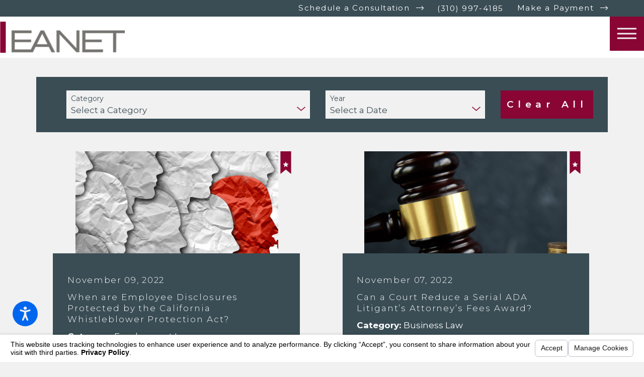

--- FILE ---
content_type: text/html; charset=utf-8
request_url: https://www.eanetpc.com/news-insights/2022/november/
body_size: 23561
content:
<!DOCTYPE html>
<html lang="en" data-anim="1" data-prlx="1" data-flr="1" data-i="x37dc20xp4z" data-is="o63jgnz5y71" data-gmap="AIzaSyDCyma_XupQe12tZswxs43f5pjYFQ7BNqY" data-sa="Ceq1i3AnMtoqQbRVACEGgo8wu4KBNmBYW8YyFbHqEBoXePojUVEuSU%2FnNzogec3GQe0Ri%2F5JPnBDhrrESsz%2B4z2vZ1LAxOHSYeX4Cm%2BPPiFXeUXzHaWRVRgSzdqbFpbazzegVYZbG%2BUA2ue8lvZ3SpKnFylVe8SoWgYETqGb6wlYIaBJ">
<head>
	<title>November 2022 Blogs | Eanet, PC</title>
	<link rel="canonical" href="https://www.eanetpc.com/news-insights/2022/november/"/>
	<meta content="text/html; charset=utf-8" http-equiv="Content-Type"/>
	<meta content="initial-scale=1" name="viewport"/>
	<meta http-equiv="X-UA-Compatible" content="IE=edge,chrome=1"/>
	<meta name="description" content="Eanet, PC provides informative blog posts from November 2022. Read more on our website today!"/>
	<meta property="og:type" content="website"/>
	<meta property="og:site_name" content="Eanet, PC"/>
	<meta property="og:url" content="https://www.eanetpc.com/news-insights/2022/november/"/>
	<meta property="og:image" content="https://www.eanetpc.com/assets/Social-Share.2112220918550.jpg"/>
	<meta name="twitter:card" content="summary_large_image"/>
	<meta name="twitter:image" content="https://www.eanetpc.com/assets/Social-Share.2112220918550.jpg"/>
	<meta property="article:publisher" content="https://www.facebook.com/eanetlaw/"/>
	<meta name="google-site-verification" content="l-6j8tKPkxI2bA3kqhLZ94GBtQ9Ouy7RLKVtcFsJbVU"/>
	<style type="text/css">html{font-size:calc(15px + (18 - 15) * ((100vw - 1601px) / (1920 - 1601)));-webkit-tap-highlight-color:transparent;-webkit-font-smoothing:antialiased;-webkit-text-size-adjust:100%;scroll-behavior:smooth;}*,::before,::after{box-sizing:border-box;}html{border:0px;}body{margin:0px;padding:0px;}section{position:relative;overflow:hidden;}[class*="mn_"]{width:100%;max-width:100%;margin:0 auto;position:relative;}ol,ul{list-style:none;padding:0;margin:0;}img{border:none;max-width:100%;}button{border:0px;}a{text-decoration:none;}icon svg,svg[data-use]{height:1em;width:1em;fill:currentcolor;}svg use:empty{display:none;}[data-src],[data-bg],[data-src].loading,[data-bg].loading,picture.loading img{filter:blur(3px);-webkit-filter:blur(3px);opacity:0;transition:none !important;}img{transition:opacity .5s ease 1s, filter .5s ease 1s !important;}.rlt,.psu-bfr,.psu-aft,.bg-bx{position:relative;}#HeaderZone{z-index:10;position:relative;}[class*="flx"]{align-items:stretch;align-content:space-around;display:flex;}.f_rev{flex-direction:row-reverse;}[class*="flx"] .fit{flex:0 0 auto;}[class*="flx"] .ato{flex:1 1 auto;}[class*="flx"] .str{align-self:stretch;}.f_c{justify-content:center;}.f_sb{justify-content:space-between;}.f_m{align-items:center;}.f_clm{flex-direction:column;}.half,.col-50-50 > *{width:50%;}.hdr .mnu-btn.mbl{position:fixed;bottom:1em;left:1em;z-index:3;transform:translate(0,0);}.ui-scroll{overflow:auto;}.btn{position:relative;text-align:center;overflow:hidden;align-items:center;}.pnl-grp .lt-bg,.pnl-grp .dk-bg{background-color:transparent;}.pnl-grp > .bx > section + section{padding-top:0 !important;}.acc-opt.v1 .acc-mnu{position:fixed;z-index:40;height:100vh;top:0;left:0;visibility:hidden;transform:translateX(-100%);transition:transform .3s ease 0s, visibility 0s ease .3s;}.acc-opt.v1 .fltr{position:fixed;width:1rem !important;height:1rem !important;font-size:50px;bottom:1rem;right:1rem;opacity:1;z-index:2;}.acc-opt.v1 .fltr circle{fill:#0066EE;}.acc-opt.v1 .fltr path{fill:#fff;}@media screen and (min-width: 1281px){.hdr .nv{display:flex;visibility:visible;}.hdr .nv .mnu-nv,.hdr .nv .el-tab.lvl-1{display:none;}}@media screen and (max-width: 1600px){html{font-size:calc(15px + (18 - 15) * ((100vw - 1281px) / (1600 - 1281)));}}@media screen and (max-width: 1280px){html{font-size:calc(14px + (17 - 14) * ((100vw - 801px) / (1280 - 801)));}.hdr .mnu-btn.dkp{display:block;}.hdr .nv{display:block;position:fixed;width:100%;left:0;transform:translateX(-100%);}}@media screen and (max-width: 1024px){.hd-1024{display:none !important;}[class*="mn_"]{padding-left:0 !important;padding-right:0 !important;}}@media screen and (max-width: 800px){html{font-size:calc(16px + (18 - 16) * ((100vw - 501px) / (800 - 501)));}.hdr .mnu-btn.mbl{display:block;}.hdr .mnu-btn.dkp{display:none !important;}}@media screen and (max-width: 500px){html{font-size:calc(15px + (17 - 15) * ((100vw - 320px) / (500 - 320)));}}@media screen and (min-width: 359px) and (max-width: 360px){html{font-size:15.444px;}}</style>
	<style type="text/css">.hdr.v1 .tp-br .phn-con{align-items:center;}.mrg_tp-80{margin-top:calc(calc((30 * 1px) + (45 - 30) * ((100vw - 320px) / (1920 - 320))) * 1.6);}.pd_bt-0{padding-bottom:0;}.mrg_bt-40{margin-bottom:calc(calc((30 * 1px) + (45 - 30) * ((100vw - 320px) / (1920 - 320))) * .8);}.cnt-stl h2,.cnt-stl h3,.cnt-stl h4,.cnt-stl h5,.cnt-stl h6{margin-top:1.5rem;margin-bottom:1.2rem;}.pd_bt-60{padding-bottom:calc(1rem * 1.2);}.pd_bt-70{padding-bottom:calc(1rem * 1.4);}.pd_v-20{padding-top:calc(calc((50 * 1px) + (124 - 50) * ((100vw - 320px) / (1920 - 320))) * .4);padding-bottom:calc(calc((50 * 1px) + (124 - 50) * ((100vw - 320px) / (1920 - 320))) * .4);}.mrg_bt-20{margin-bottom:calc(calc((30 * 1px) + (45 - 30) * ((100vw - 320px) / (1920 - 320))) * .4);}.mrg_bt-30{margin-bottom:calc(calc((30 * 1px) + (45 - 30) * ((100vw - 320px) / (1920 - 320))) * .6);}.pd_v-30{padding-top:calc(calc((50 * 1px) + (124 - 50) * ((100vw - 320px) / (1920 - 320))) * .6);padding-bottom:calc(calc((50 * 1px) + (124 - 50) * ((100vw - 320px) / (1920 - 320))) * .6);}.pd_h-60{padding-left:calc(calc((20 * 1px) + (107 - 20) * ((100vw - 320px) / (1920 - 320))) * 1.2);padding-right:calc(calc((20 * 1px) + (107 - 20) * ((100vw - 320px) / (1920 - 320))) * 1.2);}.pd_v-60{padding-top:calc(calc((50 * 1px) + (124 - 50) * ((100vw - 320px) / (1920 - 320))) * 1.2);padding-bottom:calc(calc((50 * 1px) + (124 - 50) * ((100vw - 320px) / (1920 - 320))) * 1.2);}.pd_h-30{padding-left:calc(calc((20 * 1px) + (107 - 20) * ((100vw - 320px) / (1920 - 320))) * .6);padding-right:calc(calc((20 * 1px) + (107 - 20) * ((100vw - 320px) / (1920 - 320))) * .6);}.pd_v{padding-top:calc((50 * 1px) + (124 - 50) * ((100vw - 320px) / (1920 - 320)));padding-bottom:calc((50 * 1px) + (124 - 50) * ((100vw - 320px) / (1920 - 320)));}.pd_bt-30{padding-bottom:calc(1rem * .6);}.pd_tp-30{padding-top:calc(1rem * .6);}.pd_tp{padding-top:1rem;}.pd_bt{padding-bottom:1rem;}.pd_h-20{padding-left:calc(calc((20 * 1px) + (107 - 20) * ((100vw - 320px) / (1920 - 320))) * .4);padding-right:calc(calc((20 * 1px) + (107 - 20) * ((100vw - 320px) / (1920 - 320))) * .4);}.pd_h-10{padding-left:calc(calc((20 * 1px) + (115 - 20) * ((100vw - 320px) / (1920 - 320))) * .2);padding-right:calc(calc((20 * 1px) + (115 - 20) * ((100vw - 320px) / (1920 - 320))) * .2);}.pd_tp-80{padding-top:calc(1rem * 1.6);}.pd_bt-80{padding-bottom:calc(1rem * 1.6);}fieldset li.w-ato{width:auto !important;}.mrg_lt-80{margin-left:calc(1rem * 1.6);}span.fnt_t-5.fnt_tc-6.hd-1280.ato{white-space:nowrap;}.psu-bfr::before,.psu-aft::after,.bg-bx::before{content:'';position:absolute;width:100%;height:100%;top:0;left:0;z-index:-1;pointer-events:none;}.f_sb > .third,.col-33-66.f_sb > ul:first-child,.col-33-66.f_sb > div:first-child,.col-33-66.f_sb > picture:first-child,.col-66-33.f_sb > ul:last-child,.col-66-33.f_sb > div:last-child,.col-66-33.f_sb > picture:last-child{width:calc( 33.333% - ( 4% * .6667 ) );}.f_r{justify-content:flex-end;}.f_b{align-items:flex-end;}[class*='flx']{align-items:stretch;align-content:space-around;display:flex;}.f_m{align-items:center;}.f_wrp{flex-wrap:wrap;}.f_clm{flex-direction:column;}.f_c{justify-content:center;}.dk-bg .lt-lg{display:block;}[class*="mn_"]{width:100%;max-width:100%;margin:0 auto;position:relative;padding-left:calc((20 * 1px) + (107 - 20) * ((100vw - 320px) / (1920 - 320)));padding-right:calc((20 * 1px) + (107 - 20) * ((100vw - 320px) / (1920 - 320)));}.mn_wd{max-width:calc(76rem + calc((20 * 1px) + (107 - 20) * ((100vw - 320px) / (1920 - 320))) * 2) !important;}.hdr .tp-lg{max-width:calc((185 * 1px) + (310 - 185) * ((100vw - 320px) / (1920 - 320)));}.hdr.v1 .srh-lnk{font-size:1.85em;}.dk-lg{display:none;}.overlap #HeaderZone{position:absolute;width:100%;top:0;left:0;}.overlap .hdr{background-color:transparent;}html.cms-content .hdr .nv-bx,html.cms-content .hdr .nv-bx > nav,.hdr .nv-bx > div{position:relative !important;opacity:1 !important;transform:none !important;visibility:visible !important;z-index:50 !important;height:auto !important;}.hdr .nv ul li a{outline:none;line-height:1.2;font-weight:200;font-size:1rem;letter-spacing:0.1em;text-transform:uppercase;font-family:'Montserrat', sans-serif;}.fly-nv{position:relative;width:100%;}.hdr .fly-nav.active{transition:none;}.hdr .nv .el-tab{font-size:1.1em;transition:transform .3s ease 0s, color .3s ease 0s;}.hdr .nv .el-tab.active{transform:rotateX(180deg);}.hdr .sch-lnk{padding:.75em;}.hdr .mnu-btn{display:none;width:4em;height:4em;position:relative;cursor:pointer;}.hdr .mnu-btn span{position:absolute;width:2.25em;height:3px;top:50%;left:50%;transition:background-color .3s ease 0s;transform:translate(-50%,-50%);}.hdr .mnu-btn span:first-of-type{margin-top:0.556em;}.hdr .mnu-btn span:last-of-type{margin-top:-0.556em;}.hdr .mnu-btn.mbl{position:fixed;top:2.6em;left:1em;z-index:3;border-radius:50%;transition:transform .3s ease 0s;transform:translate(0,0);width:68px;height:68px;}.header-hide:not(.mnu-opn) .hdr .mnu-btn.mbl,.mnu-opn .hdr .mnu-btn.mbl{transform:translate(0,5em);}.btn-stl,.btn{font-family:'din-condensed', sans-serif;font-size:1.111rem;letter-spacing:0.07em;line-height:1;font-weight:400;text-transform:uppercase;}.btn{-webkit-tap-highlight-color:transparent;-webkit-font-smoothing:antialiased;-webkit-text-size-adjust:100%;box-sizing:border-box;text-decoration:none;font-size:1.111rem;line-height:1;font-weight:600;cursor:pointer;position:relative;z-index:1;overflow:hidden;text-align:left;display:inline-flex;justify-content:space-between;align-items:center;text-transform:none !important;padding:0.6rem 0.7rem 0.6rem 0.7rem;letter-spacing:0.5rem;font-family:'Montserrat', sans-serif;transition:background-color 0.3s ease 0s, color 0.3s ease 0s;border-color:#FFFFFF;color:#FFFFFF;background-color:#890534;}.btn.v1{padding:0.6rem 0.7rem 0.6rem 0.7rem;letter-spacing:0.5rem;font-family:'Montserrat', sans-serif;transition:background-color 0.3s ease 0s, color 0.3s ease 0s;}.btn.v1 svg{margin-left:3.722rem;font-size:1.4em;}.btn.v2{padding:0.4em 0em 0.5em 0em;border-bottom-style:solid;border-bottom-width:1px;position:relative;}.mrg_tp-40{margin-top:calc(calc((30 * 1px) + (45 - 30) * ((100vw - 320px) / (1920 - 320))) * .8);}[data-role="scroller"] [data-role="list"]{flex-wrap:nowrap;position:relative;transition:transform .6s ease 0s, margin .6s ease 0s;}[data-role="scroller"] [data-role="item"]{flex:0 0 auto !important;transition:opacity .6s ease 0s;}.rvs.v1 [data-role="item"]{width:100%;}.blg-sys.v1 .pst .full{width:100%;}[data-role="scroller"].active [data-role="item"].full:not(.active):not(.s-active){opacity:0;}.blk{display:block;}.mstg.v1 .inf .fnt_t-big.ttl{line-height:1.05;text-shadow:#000000 0 0 0.833rem;}.mstg.v1 .inf{padding-top:calc((0 * 1px) + (363 - 0) * ((100vw - 320px) / (1920 - 320)));padding-bottom:calc((0 * 1px) + (148 - 0) * ((100vw - 320px) / (1920 - 320)));}.img-bg{position:absolute;left:0;top:0;width:100%;height:100%;overflow:hidden;pointer-events:none;}picture{display:block;position:relative;}.lt-lg{display:none;}.lt-bg .dk-lg{display:block;}.ta_c{text-align:center;}[aria-hidden="true"]{visibility:hidden;}.hdr.v1 > .flx-blk-500 > .flx > .bg-bx > .mn_wd > .tp-br{justify-content:flex-end;}.bg-bx:not([class*="flx"]){display:block;}.psu-bfr,.psu-aft,.bg-bx{z-index:1;position:relative;}.bg-wrp{position:absolute;top:0;left:0;width:100%;height:100%;}.img-bg img{position:relative;left:50%;top:50%;width:auto;height:auto;min-width:calc(100% + 2px);min-height:calc(100% + 2px);transform:translate(-50%,-50%);pointer-events:none;}.el-panel.sld{transition:height .5s ease 0s, margin .5s ease 0s, padding .5s ease 0s !important;}html:not(.cms-content) .el-tab-box .el-tab-panel:not(.active),html:not(.cms-content) .el-tab-box .el-panel:not(.active){display:none;visibility:hidden;}.mrg_rt{margin-right:1rem;}.mrg_lt-90{margin-left:calc(1rem * 1.8);}.input-text{width:100%;font-size:100%;text-align:left;padding:0.4rem 0.5rem 0.1rem;border-width:1px;border-style:solid;border-radius:0rem;background-clip:padding-box !important;transition:background-color .3s ease 0s, border-color .3s ease 0s, color .3s ease 0s;}input,textarea,select{border:0;width:100%;height:100%;outline:none;color:inherit;font-size:inherit;font-weight:normal;font-family:inherit;line-height:inherit;text-transform:none;background-color:transparent;line-height:1.2;}[class*='flx'][class*='-grd']{flex-wrap:wrap;position:relative;width:calc(100% + 1.11rem);left:calc(1.11rem * -.5);margin-top:calc( 1.11rem * -.5);margin-bottom:calc( 1.11rem * -.5);}[class*='flx'][class*='-grd'] > li.third{max-width:calc(33.333% - 1.11rem);}[class*='flx'][class*='-grd'] > li{margin:calc((1.11rem - 0.111rem) * .5);flex:1 1 auto;}.third,.col-33-66 > ul:first-child,.col-33-66 > div:first-child,.col-33-66 > picture:first-child,.col-66-33 > ul:last-child,.col-66-33 > div:last-child,.col-66-33 > picture:last-child{width:33.333%;}.img{position:relative;}.img img{position:absolute;width:100%;height:100%;left:0;top:0;}.blg-sys.v1 .blg-lst .hs-img a{margin-top:-8rem;margin-left:auto;margin-right:auto;}.brd-cmb.v1 ol li + li{padding-left:1em;}.brd-cmb.v1 ol li:nth-last-child(n+2)::after{content:'/';margin-left:1em;}fieldset{padding:0;margin:0;border:0;}[class*='flx'][class*='-grd'][class*='-sml']{width:calc(100% + (1.889rem * .5));left:calc((1.889rem * .5) * -.5);margin-top:calc( (1.889rem * .5) * -.5);margin-bottom:calc( (1.889rem * .5) * -.5);}[class*='flx'][class*='-grd'][class*='-sml'] > li.half{max-width:calc(50% - (1.889rem * .5));}[class*='flx'][class*='-grd'][class*='-sml'] > li{margin:calc(((1.889rem * .5) - 0.111rem) * .5);}.half{width:50%;}.input-text{-webkit-tap-highlight-color:transparent;-webkit-font-smoothing:antialiased;-webkit-text-size-adjust:100%;width:100%;font-size:100%;text-align:left;padding:.4rem .5rem .1rem;border-width:1px;border-style:solid;border-radius:0rem;background-clip:padding-box !important;transition:background-color .3s ease 0s, border-color .3s ease 0s, color .3s ease 0s;}input,textarea,select{list-style:none;-webkit-tap-highlight-color:transparent;-webkit-font-smoothing:antialiased;-webkit-text-size-adjust:100%;border:0;width:100%;height:100%;outline:none;color:inherit;font-size:inherit;font-weight:normal;font-family:inherit;line-height:inherit;text-transform:none;background-color:transparent;}.validation{font-family:'DM Sans', sans-serif;line-height:1.9;list-style:none;-webkit-tap-highlight-color:transparent;-webkit-font-smoothing:antialiased;-webkit-text-size-adjust:100%;right:0;top:100%;opacity:0;z-index:2;display:block;font-size:.8em;padding:.5em 1em;position:absolute;visibility:hidden;white-space:nowrap;transition:opacity .3s ease 0s, visibility 0s ease 0s;}input,textarea,select{border:0;width:100%;height:100%;outline:none;color:inherit;font-size:inherit;font-weight:normal;font-family:inherit;line-height:inherit;text-transform:none;background-color:transparent;}li.msg textarea{min-height:6.333rem;}textarea{resize:none;overflow:auto;}.inp-mrk .input-text{border:0;padding:0;}.ftr-i{position:absolute;top:0;right:7%;z-index:2;font-size:2.67rem;}.inp-sgt,.inp-mrk,.input-text{position:relative;}.hdr.v1 > .flx-blk-500 > .flx > .mn_wd{padding-left:0;padding-right:0;}.blg-sys.v1 .blg-lst li.third div.img.full{height:20rem;}.btn.v2::after{content:'';width:1em;height:1px;margin-left:3.722rem;transition:background-color 0.3s ease 0s;}.cnt.v1{margin-top:calc(calc((50 * 1px) + (124 - 50) * ((100vw - 320px) / (1920 - 320))) * 1.2);}.p-practice-areas .cnt.v1 > .mn_wd{padding-right:0 !important;}.bdr_b{border-bottom-width:1px;border-bottom-style:solid;}.hdr.v1 .tp-br .btn.v2,.hdr.v1 .tp-br .phn-con a{font-family:'Montserrat', sans-serif;font-size:0.9rem;letter-spacing:0.1em;line-height:1.3;font-weight:400;text-transform:none;border:unset;margin-top:0;margin-bottom:0;}@media screen and (min-width: 501px){.hdr .tp-br{margin-top:0;}.hdr.v1 .mn_wd > .rsp_pd-h{padding-top:0;padding-bottom:0;}.hdr.v1 .tp-br,.hdr.v1 .nv-br{padding-right:0;}}@media screen and (min-width:1025px){.mstg.v3{padding-top:calc((176 * 1px) + (267 - 60) * ((100vw - 320px) / (1920 - 320))) !important;padding-bottom:calc((176 * 1px) + (267 - 60) * ((100vw - 320px) / (1920 - 320)));}.anm_hlf-lt,.anm_hlf-rt{opacity:0;transition:opacity 1.5s ease .25s, transform 1.5s ease .25s;}.show-20 .anm_hlf-lt,.show-20 .anm_hlf-rt{opacity:1;transform:none;}.anm_hlf-lt{transform:translateX(2rem);}.anm_hlf-rt{transform:translateX(-2rem);}.mstg.v1 .inf .fnt_t-big{font-size:4.889rem;}.mstg.v1 .inf .stl{font-size:1.833rem;}.hdr .tp-lg{min-width:248px;min-height:60px;}.blg-sys.v1 .blg-lst .hs-img a{max-width:calc(100% - 4rem);}.mstg.v3{min-height:100vh !important;}#Form_BlogSystemV1Filters{max-height:216.78px;overflow:hidden;}}@media screen and (min-width: 1349px) and (max-width: 1350px){.hdr .tp-lg{display:none;}.mstg.v1 .bg-wrp{display:none;}}@media screen and (min-width: 1601px){.c-sh-l .mn_wd{padding-left:0;padding-right:7.278em;}}@media screen and (min-width: 1281px){.hdr .nv{padding-top:0;padding-bottom:0;display:flex;visibility:visible;}.hdr .nv .mnu-nv,.hdr .nv .el-tab.lvl-1{display:none;}.hdr.v1 .frt-itm > a{padding-left:0;}.hdr .fly-nv{position:absolute;width:100%;left:50%;transform:translateX(-50%);top:100%;opacity:0;display:flex !important;flex-wrap:wrap;padding:2.278rem 2.111rem;overflow:visible;visibility:hidden;transition:visibility 0s ease .3s, opacity .3s ease 0s;}.hdr li:hover .fly-nv,.hdr .active .fly-nv{opacity:1;visibility:visible !important;transition:visibility 0s ease 0s, opacity .3s ease 0s;}.hdr .fly-nv li{width:calc(33.33% - 2.222rem);margin:.5rem 1.111rem;border-bottom-style:solid;border-bottom-width:1px;display:flex;align-items:flex-end;}.dk-bg.hdr .fly-nv li{border-color:rgba(255,255,255,1);}.lt-bg.hdr .fly-nv li{border-color:rgba(255,255,255,1);}.hdr .fly-nv li:nth-child(-n+3){_margin-top:0;}.hdr .fly-nv li a{padding-top:0;width:100%;}.dk-bg.hdr .nv ul li a{color:#FFFFFF;}.blg-sys.v1 .blg-lst .img.pd-h-::after{padding-bottom:15rem;}}@media screen and (max-width:1280px){.hd-1280{display:none !important;}[class*='flx'][class*="-blk-1280"]{display:block;}[class*='flx'][class*="-blk-1280"] > ul:not([class*="-grd"]),[class*='flx'][class*="-blk-1280"] > li:not([class*="-grd"]),[class*='flx'][class*="-blk-1280"] > header:not([class*="-grd"]),[class*='flx'][class*="-blk-1280"] > div:not([class*="-grd"]),[class*='flx'][class*="-blk-1280"] > picture:not([class*="-grd"]){width:100% !important;margin-left:0 !important;margin-right:0 !important;max-width:100% !important;}.hdr .mnu-btn.dkp{display:block;}.hdr .nv{display:block;position:fixed;width:100%;height:100vh;left:0;top:0;z-index:2;overflow:auto;padding-bottom:4em;transform:translateX(-100%);transition:transform .3s ease 0s, visibility 0s ease .3s;box-shadow:.1em .1em 1em rgba(0,0,0,0.2);}.lt-bg.hdr .nv{background-color:#FFFFFF;}.dk-bg.hdr .nv{background-color:#242424;}.mnu-opn .hdr .nv{transform:translateX(0);transition:transform .3s ease 0s, visibility 0s ease 0s;}.hdr .nv .el-panel{transition:visibility 0s ease 1s;}.hdr .nv .active.el-panel{transition:visibility 0s ease 0s;}.hdr .nv > ul:not(.mnu-nv){display:block;}.hdr .nv > ul{width:94%;max-width:30em;margin-left:auto;margin-right:auto;}.hdr .nv > ul:not(.mnu-nv) > li{margin-left:0;margin-right:0;border-bottom-style:solid;border-bottom-width:1px;}.lt-bg.hdr .nv > ul:not(.mnu-nv) > li{border-color:rgba(36,36,36,1);}.dk-bg.hdr .nv > ul:not(.mnu-nv) > li{border-color:rgba(255,255,255,1);}.hdr .nv > ul > li > a{display:block;font-size:1.444em;padding-top:.5em;padding-bottom:.5em;margin-left:0;}.hdr .nv .fly-nav{display:none;}.ta_c-1280{text-align:center !important;}img.ta_c-1280,.ta_c-1280 img,svg.ta_c-1280,.ta_c-1280 svg:not(.g-sa){margin-left:auto;margin-right:auto;}.blg-sys.v1 .blg-lst li.third div.img.full{height:20rem;}}@media screen and (max-width: 1280px) and (min-width: 801px){.blg-sys.v1 .blg-lst > li{width:calc(50% - 1.11rem) !important;max-width:calc(50% - 1.11rem) !important;}}@media screen and (max-width:1024px){.rsp_pd{padding:calc((50 * 1px) + (124 - 50) * ((100vw - 320px) / (1920 - 320))) calc((20 * 1px) + (107 - 20) * ((100vw - 320px) / (1920 - 320))) !important;}.rsp_pd-v{padding-top:calc((50 * 1px) + (124 - 50) * ((100vw - 320px) / (1920 - 320))) !important;padding-bottom:calc((50 * 1px) + (124 - 50) * ((100vw - 320px) / (1920 - 320))) !important;}.rsp_pd-h{padding-left:calc((20 * 1px) + (107 - 20) * ((100vw - 320px) / (1920 - 320))) !important;padding-right:calc((20 * 1px) + (107 - 20) * ((100vw - 320px) / (1920 - 320))) !important;}[class*="flx"][class*="-ato-rsp"],[class*="flx"][class*="-blk-1024"]{display:block;}[class*="flx"][class*="-ato-rsp"] > ul,[class*="flx"][class*="-ato-rsp"] > li,[class*="flx"][class*="-ato-rsp"] > header,[class*="flx"][class*="-ato-rsp"] > div,[class*="flx"][class*="-ato-rsp"] > picture:not([class*="rsp_img"]),[class*="flx"][class*="-blk-1024"] > ul:not([class*="-grd"]):not([class*="rsp_img"]),[class*="flx"][class*="-blk-1024"] > li:not([class*="-grd"]):not([class*="rsp_img"]),[class*="flx"][class*="-blk-1024"] > header:not([class*="-grd"]):not([class*="rsp_img"]),[class*="flx"][class*="-blk-1024"] > div:not([class*="-grd"]):not([class*="rsp_img"]),[class*="flx"][class*="-blk-1024"] > picture:not([class*="-grd"]):not([class*="rsp_img"]){width:100% !important;margin-left:0 !important;margin-right:0 !important;max-width:100% !important;}.hdr.v1 .phn-con{flex:1 1 auto;}.hdr.v1 .fnt_phn.fit{flex:1 1 auto;}.mstg.v3{padding-bottom:0 !important;}.hdr .tp-br .fnt_phn,.hdr .tp-br .btn.v2{margin-left:0 !important;}section[class*="pd_v"]:not(.pd-sty){padding-top:0!important;padding-bottom:0!important;}}@media screen and (max-width:800px){.ta_c-800 [class*="flx"],[class*="flx"].ta_c-800{justify-content:center;}.hd-800{display:none;}[class*="flx"][class*="-blk-800"]{display:block;}[class*="flx"][class*="-blk-800"] > ul:not([class*="-grd"]):not([class*="rsp_img"]),[class*="flx"][class*="-blk-800"] > li:not([class*="-grd"]):not([class*="rsp_img"]),[class*="flx"][class*="-blk-800"] > header:not([class*="-grd"]):not([class*="rsp_img"]),[class*="flx"][class*="-blk-800"] > div:not([class*="-grd"]):not([class*="rsp_img"]),[class*="flx"][class*="-blk-800"] > picture:not([class*="-grd"]):not([class*="rsp_img"]){width:100% !important;margin-left:0 !important;margin-right:0 !important;}.hdr .mnu-btn.dkp{display:none;}.hdr .mnu-btn.mbl{display:block;}.hd-800{display:none !important;}.hdr.v1 .lg{margin:0 auto;}.hdr .tp-br .phn-con{flex-direction:column;}.ta_c-800{text-align:center !important;}}@media screen and (max-width: 500px){.hd-500{display:none !important;}.ta_c-500{text-align:center !important;}.pd_h-10,.pd_h-20{padding-left:calc((20 * 1px) + (115 - 20) * ((100vw - 320px) / (1920 - 320)) * .6);padding-right:calc((20 * 1px) + (115 - 20) * ((100vw - 320px) / (1920 - 320)) * .6);}.hdr .tp-lg{margin-left:auto;margin-right:auto;}[class*="flx"][class*="-blk-500"]{display:block;}[class*="flx"][class*="-blk-500"] > ul:not([class*="-grd"]):not([class*="rsp_img"]),[class*="flx"][class*="-blk-500"] > li:not([class*="-grd"]):not([class*="rsp_img"]),[class*="flx"][class*="-blk-500"] > header:not([class*="-grd"]):not([class*="rsp_img"]),[class*="flx"][class*="-blk-500"] > div:not([class*="-grd"]):not([class*="rsp_img"]),[class*="flx"][class*="-blk-500"] > picture:not([class*="-grd"]):not([class*="rsp_img"]){width:100% !important;margin-left:0 !important;margin-right:0 !important;}img.ta_c-500,.ta_c-500 img,svg.ta_c-500,.ta_c-500 svg:not(.g-sa){margin-left:auto;margin-right:auto;}}@media screen and (min-width: 359px) and (max-width: 360px){.hdr .tp-lg img{height:79px;width:188px;}.mstg.v1 .img-bg{height:373.33px;}}@media screen and (min-width:1024px){.b-our-attorneys picture.p-active img{top:-15% !important;}}@media screen and (min-width:1024px){.p-danielle-g-eanet picture.p-active img{top:-29% !important;}}</style>
	<style type="text/css">@import url('https://fonts.googleapis.com/css?family=Playfair+Display:400,500,600,700|Montserrat:300,400,600,700&display=block');body{font-family:'Montserrat', sans-serif;line-height:1.79;font-size:100%;}.cnt-stl{font-size:1.0556rem;}* .cnt-stl p{text-align:justify !important;}[class*="fnt_t-"]{display:block;font-style:normal;}.fnt_t-big{font-family:'Playfair Display', serif;font-size:4rem;letter-spacing:-0.02em;line-height:1.15;font-weight:300;text-transform:none;word-break:break-word;}.fnt_t-co{font-family:'din-2014', sans-serif;font-size:5rem;letter-spacing:0.00em;line-height:1;font-weight:400;text-transform:uppercase;word-break:break-word;}.fnt_t-co > b,.fnt_t-co > strong{font-family:'din-2014', sans-serif;font-size:5rem;letter-spacing:0.1em;line-height:1;font-weight:400;text-transform:uppercase;}h1,.fnt_t-1,section header > :first-child:not(a):not(.fnt_t-big){font-family:'Playfair Display', serif;font-size:2.444rem;letter-spacing:-0.03em;line-height:1.2;font-weight:200;text-transform:none;word-break:break-word;}section header > *:nth-child(2):not(p),h2,.fnt_t-2{font-family:'Montserrat', sans-serif;font-size:1.5rem;letter-spacing:-0.02em;line-height:1.45;font-weight:600;text-transform:none;}h3,.fnt_t-3,aside header > *:first-child:not(a){font-family:'din-condensed', sans-serif;font-size:1.944rem;letter-spacing:0.1em;line-height:1.2;font-weight:600;text-transform:uppercase;}.fnt_t-4,.cnt-stl h4{font-family:'din-2014', sans-serif;font-size:1.944rem;letter-spacing:0.1em;line-height:1.4;font-weight:400;text-transform:uppercase;}.fnt_t-5,.cnt-stl h5{font-family:'Montserrat', sans-serif;font-size:1.111rem;letter-spacing:0.1em;line-height:1.3;font-weight:300;text-transform:none;}strong.fnt_t-5{font-weight:400;}.fnt_t-6,.cnt-stl h6{font-family:'Montserrat', sans-serif;font-size:1rem;letter-spacing:0.11em;line-height:1.3;font-weight:300;text-transform:none;}.fnt_phn{font-family:'Montserrat', sans-serif;font-size:1.333rem;letter-spacing:0.01em;line-height:1.5;font-weight:400;}h1,h2,h3,h4,h5,h6{margin:0;}.btn-stl,.btn{font-family:'din-condensed', sans-serif;font-size:1.125rem;letter-spacing:0.07em;line-height:1;font-weight:600;text-transform:uppercase;}.fnt_pl{font-size:1.444rem;font-weight:500;line-height:1.5;}fieldset li label:not([class*="fnt_"]){font-family:'Montserrat', sans-serif;letter-spacing:0.00em;line-height:1.2;font-weight:400;text-transform:none;}fieldset li label{display:block;font-size:14px;text-align:left;transition:color .3s ease 0s;}@media screen and (max-width: 1600px){.fnt_t-big{font-size:calc(4rem * 0.85);}}@media screen and (max-width: 1280px){.fnt_phn{font-size:calc(1.333rem * 0.85);}}@media screen and (max-width: 500px){.fnt_t-big{font-size:calc(4rem * 0.6);}.fnt_t-co{font-size:calc(5rem * 0.55);}h1,.fnt_t-1,section header > :first-child:not(a):not(.fnt_t-big){font-size:calc( 2.444rem * 0.7);}.fnt_t-2{font-size:calc(1.111rem * 0.7);}h2,h3,.fnt_t-3,section header > *:nth-child(2):not(p),aside header > *:first-child:not(a){font-size:calc(1.4rem * 0.7);}.fnt_t-4,.cnt-stl h4{font-size:calc(1.944rem * 0.9);}.fnt_t-5,.cnt-stl h5{font-size:calc(1rem * 0.8);}.fnt_qte{font-size:calc(2.111rem * 0.9);}.fnt_pl{font-size:calc(1.444rem * 0.85) !important;}}@media screen and (max-width: 380px){.fnt_t-big{font-size:calc(4rem * 0.5);}}@media screen and (min-width: 359px) and (max-width: 360px){.fnt_t-big{font-size:36px !important;}}</style>
	<style type="text/css">.lt-bg.hdr{background-color:#FFFFFF;}.lt-bg .bg-bx.alt-bg,.dk-bg .bg-bx.alt-bg{background-color:#D7D7D7;color:#3A4D55;}.lt-bg .btn.v2,.dk-bg .bg-bx.ulk-bg .btn.v2{color:#FFFFFF;background-color:#BD8A3E;}.dk-bg .bg-bx.alt-bg a.clr-swp,.lt-bg .bg-bx.alt-bg a.clr-swp{color:#242424;}.dk-bg .btn.v2,.lt-bg .bg-bx.ulk-bg .btn.v2{color:#FFFFFF;background-color:transparent;}.lt-bg a[href^=tel],.dk-bg .bg-bx.ulk-bg a[href^=tel]{color:#890534 !important;}.lt-bg a.lnk-clr[href^=tel],.dk-bg .bg-bx.ulk-bg a.lnk-clr[href^=tel]{color:#890534 !important;}.lt-bg .btn.v1,.dk-bg .bg-bx.ulk-bg .btn.v1,.dk-bg .bg-bx.alt-bg .btn.v1,.lt-bg .bg-bx.alt-bg .btn.v1{color:#242424;border-color:#242424;}.dk-bg .btn.v1,.lt-bg .bg-bx.ulk-bg .btn.v1{color:#FFFFFF;border-color:#FFFFFF;background-color:#890534;}.lt-bg .cnt-stl h4,.lt-bg .fnt_tc-4,.dk-bg .bg-bx.ulk-bg h4,.dk-bg .bg-bx.ulk-bg .fnt_tc-4,.lt-bg .bg-bx.alt-bg .fnt_tc-4,.dk-bg .bg-bx.alt-bg .fnt_tc-4{color:#3A4D55;}.rvw-sys > .mn_wd > .flx-ato-rsp > .bg-bx > div > blockquote > strong{color:#ABABAB;}.dk-bg .cnt-stl h4,.dk-bg .fnt_tc-4,.lt-bg .bg-bx.ulk-bg h4,.lt-bg .bg-bx.ulk-bg .fnt_tc-4{color:#FFFFFF;}.dk-bg .fnt_tc-big,.lt-bg .bg-bx.ulk-bg .fnt_tc-big{color:#FFFFFF;}.lt-bg .bg-bx.ulk-bg::before,.dk-bg .bg-bx.lk-bg::before{background-color:#3A4D55;}.dk-bg h1,.dk-bg .fnt_tc-1,.lt-bg .bg-bx.ulk-bg h1,.lt-bg .bg-bx.ulk-bg .fnt_tc-1,section.dk-bg header > *:first-child:not(a),section.lt-bg .bg-bx.ulk-bg header > *:first-child:not(a){color:#FFFFFF;}.dk-bg .fnt_tc-2,.dk-bg .cnt-stl h2,.dk-bg .cnt-stl h3,.lt-bg .bg-bx.ulk-bg .fnt_tc-2,.lt-bg .bg-bx.ulk-bg h2,.lt-bg .bg-bx.ulk-bg h3,section.dk-bg header > *:nth-child(2):not(p),section.lt-bg .bg-bx.ulk-bg header > *:nth-child(2):not(p){color:#BD8A3E;}.dk-bg .bg-bx.lk-bg,.lt-bg .bg-bx.ulk-bg{color:#FFFFFF;}.dk-bg a[href^=tel],.lt-bg .bg-bx.ulk-bg a[href^=tel],.lt-bg .bg-bx.alt-bg a[href^=tel]{color:#FFFFFF !important;}.dk-bg{background-color:#3A4D55;color:#FFFFFF;}.lt-bg{background-color:#F1F1F1;color:#000000;}.lt-bg.transparent-bg,.dk-bg.transparent-bg{background-color:transparent;box-shadow:none;}.sd-zn .lt-bg,.cnt-zn .lt-bg,.lt-bg .bg-bx.lk-bg::before,.dk-bg .bg-bx.ulk-bg::before{background-color:#FFFFFF;}.lt-bg.hdr .mnu-btn.mbl > span,.dk-bg.hdr .mnu-btn.mbl > span{background-color:#FFFFFF;}.lt-bg.hdr .mnu-btn span,.dk-bg.hdr .mnu-btn span{background-color:#FFFFFF;}.mnu-opn.lt-bg.hdr .mnu-btn span,.mnu-opn.dk-bg.hdr .mnu-btn span{background-color:#BD8A3E;}html:not(.mnu-opn) .lt-bg.hdr .mnu-btn:not(:hover){background-color:#242424;}.lt-bg .cnt-stl ul li::before,.dk-bg .bg-bx.ulk-bg .cnt-stl ul li::before{background-color:#242424;}.dk-bg .cnt-stl ul li::before,.lt-bg .bg-bx.ulk-bg .cnt-stl ul li::before{background-color:#FFFFFF;}.dk-bg .btn-clr,.lt-bg .bg-bx.ulk-bg .btn-clr{background-color:#BD8A3E;color:#FFFFFF;}.vls.v1 .icn svg > *:last-child{fill:#FFFFFF !important;}html:not(.mnu-opn) .lt-bg.hdr .mnu-btn:not(:hover){background-color:#890534 !important;}.p-home #HeaderV1TopNav > ul > li > a{color:#000;}.dk-bg .cnt-stl h5,.dk-bg .fnt_tc-5,.lt-bg .bg-bx.ulk-bg h5,.lt-bg .bg-bx.ulk-bg .fnt_tc-5{color:#FFFFFF;}.lt-bg a.clr-swp,.dk-bg .bg-bx.ulk-bg a.clr-swp{color:#3A4D55;}.hdr.v1 svg{fill:#890534;}.lt-bg a,.dk-bg .bg-bx.ulk-bg a{color:#890534;}.lt-bg .ulk-bg .inp-mrk label,.dk-bg .lk-bg .inp-mrk label{color:#F1F1F1;}.dk-bg a.clr-swp,.lt-bg .bg-bx.ulk-bg a.clr-swp{color:#F1F1F1;}.lt-bg .inp-sgt,.lt-bg .input-text,.dk-bg .bg-bx.ulk-bg .inp-sgt,.dk-bg .bg-bx.ulk-bg .input-text{border-color:rgba(36,36,36,1);color:#3A4D55;background:#F1F1F1;}</style>
	<style type="text/css">.bnr.v1 .inf{padding-top:calc((70 * 1px) + (90 - 70) * ((100vw - 320px) / (1920 - 320)));padding-bottom:calc((70 * 1px) + (135 - 70) * ((100vw - 320px) / (1920 - 320)));}.bnr.v1 .inf .stl{text-shadow:#000000 0 0 0.833rem;}.bnr.v1 .inf .ttl{text-shadow:#000000 0 0 0.833rem;font-weight:700;}.bnr.v1 + .pnl-grp{overflow:visible;}.brn-nav.v2{overflow:visible;}.brn-nav.v2 .abs.lt-icn{display:none;}.pnl-grp .lt-bg,.pnl-grp .dk-bg{background-color:transparent;}.pnl-grp > .bx{position:relative;z-index:1;}.pnl-grp > .bx section > .bg-wrap{display:none !important;}.pnl-grp > .bx > section + section,.pnl-grp > .bx > section + form > section,.pnl-grp > .bx > form + form > section,.pnl-grp > .bx > form + section,.pnl-grp > .bx > section + form > section,.pnl-grp > .bx > form + .pnl-grp > .bx section,.pnl-grp > .bx > section + .pnl-grp > .bx section,.pnl-grp > .bx > form + .bg-bx-grp > .bx section,.pnl-grp > .bx > section + .bg-bx-grp > .bx section{padding-top:0 !important;}html.high-contrast .bg-bx-grp .psu-bfr::before{display:none;}.pnl-grp > .abs.dk-icn{position:absolute;top:0;right:0;font-size:89em;z-index:0;transform:translate(32%,10%);opacity:0.028;color:#000000;}.f_sb > .half,.col-50-50.f_sb > *{width:calc( 50% - 4.7% );}.cnt-stl ul li::before{content:'';position:absolute;top:1em;left:0;width:0.2em;height:0.2em;transform:translateY(-50%);background:transparent;border-radius:50%;}.cnt-stl ul li{position:relative;padding:0 0 0 1.5em;}.cnt-stl ul{list-style-type:none;margin:1em 0;padding:0;}.cnt-stl > ul:not(.spl-lst){padding-left:1.5em;}@media screen and (min-width: 1025px ){.brn-nav.v2 .bg-bx.alt-bg{overflow:hidden;margin-top:calc( 7.9em * -1 );}.brn-nav.v2 .abs.lt-icn{position:absolute;bottom:0;right:0;font-size:47em;transform:translateX(18rem) translatey(2rem);color:#FFFFFF;opacity:0.4;z-index:-1;pointer-events:none;display:block;}.brn-nav.v2 nav ul li a > *{transition:transform 0.5s ease 0s;}}</style>
	<script type="text/javascript">
(function(n){var t=n.Process||{},i=function(n){var t=+n;return isNaN(t)?n:t},u=function(n){return decodeURIComponent(n.replace(/\+/g,"%20"))},h=/\{(.+?)\}/g,c=window.location.hash&&window.location.hash[1]==="~"&&!/\bSPPC=./i.test(document.cookie||""),s=[],e=null,r=null,o=null,f=null;t.Page=function(n){for(var i=n.length;i--;)c?s.push(n[i]):t.Element(document.getElementById(n[i]))};t.Delayed=function(){var n,i;for(r=null;n=s.shift();)t.Element(document.getElementById(n));try{i=new CustomEvent("process.delayed",{bubbles:!0,cancelable:!0});document.documentElement.dispatchEvent(i)}catch(u){}};t.Element=function(n){if(n)switch(n.getAttribute("data-process")){case"if":t.If(n);break;case"replace":t.Replace(n);break;default:t.Fix(n)}};t.Replace=function(n){var i,f=n.parentNode,r=document.createTextNode(t.Get(n.getAttribute("data-replace"))),u=n.firstElementChild;u&&u.getAttribute&&(i=u.getAttribute("href"))&&i.substring(0,4)==="tel:"&&(i=document.createElement("a"),i.setAttribute("href","tel:"+r.data),i.appendChild(document.createTextNode(r.data)),r=i);f.insertBefore(r,n);f.removeChild(n)};t.Fix=function(n){var r,u,i,f=n.attributes.length,e=n.childNodes.length;if(n.nodeName==="SCRIPT"){n.parentNode.removeChild(n);return}while(f--)r=n.attributes[f],r.name.substring(0,13)=="data-replace-"&&(u=r.name.substring(13),n.setAttribute(u,t.Get(r.value)),n.removeAttribute(r.name));while(e--)i=n.childNodes[e],i.nodeType===3&&i.data&&i.data.indexOf("{")>=0&&(i.data=t.Get(i.data))};t.If=function(n){for(var i,u,f,e,o=n.parentNode,s=n.attributes.length,r=undefined;s--;){i=n.attributes[s];switch(i.name){case"field":r=t.Check(n,t.Get(i.value));break;case"nofield":r=!t.Check(n,t.Get(i.value))}if(r!==undefined)break}if(r)for(u=n.childNodes,f=0,e=u.length;f<e;f++)o.insertBefore(u[0],n);o.removeChild(n)};t.Check=function(n,r){for(var u,f,e=n.attributes.length;e--;){u=n.attributes[e];switch(u.name){case"equals":return r==t.Get(u.value);case"gt":case"greaterthan":case"morethan":return i(r)>i(t.Get(u.value));case"gte":return i(r)>=i(t.Get(u.value));case"lt":case"lessthan":case"lesserthan":return i(r)<i(t.Get(u.value));case"lte":return i(r)<=i(t.Get(u.value));case"ne":case"notequals":return r!=t.Get(u.value);case"contains":return f=t.Get(u.value),r.indexOf(f>=0);case"notcontains":return f=t.Get(u.value),!r.indexOf(f>=0);case"in":return f=t.Get(u.value),t.InArray(r,(""+f).split(","));case"notin":return f=t.Get(u.value),!t.InArray(r,(""+f).split(","));case"between":return f=t.Get(u.value).Split(","),f.length==2&&i(r)>=i(f[0])&&i(r)<=i(f[1])?!0:!1}}return!!r};t.InArray=function(n,t){for(var i=t.length;i--;)if(t[i]==n)return!0;return!1};t.Get=function(n){return n.replace(h,function(n,i){var r=i.split("/"),f=r.shift();return t.Data(f.split(":"),0,r[0])||u(r.shift()||"")})};t.Data=function(n,i,r){var u;switch(n[i].toLowerCase()){case"f":return t.Format(n[i+1],n,i+2,r);case"if":return t.Data(n,i+1)?n.pop():"";case"ifno":case"ifnot":return t.Data(n,i+1)?"":n.pop();case"q":case"querystring":return t.Query(n[i+1])||"";case"session":case"cookie":return t.Cookie(n[i+1])||"";case"number":return t.Number(n[i+1],r)||"";case"request":return u=t.Cookie("RWQ")||window.location.search,u&&u[0]==="?"&&n[i+1]&&n[i+1][0]!="?"&&(u=u.substr(1)),u;case"u":return t.UserData(n[i+1])||"";default:return""}};t.Format=function(n,i,r,u){var h,f,s,e,o;if(!n||r>i.length-1)return"";if(h=null,f=null,n=n.toLowerCase(),e=0,n=="binary")e=2;else if(r+1<i.length)switch(n){case"p":case"phone":case"p2":case"phone2":case"p3":case"phone3":i[r].indexOf("0")>=0&&(f=i[r],e=1);break;default:s=parseInt(i[r]);isNaN(s)||(h=s,e=1)}o=t.Data(i,r+e,u);switch(n){case"p":case"phone":return t.Phone(""+o,f);case"p2":case"phone2":return t.Phone(""+o,f||"000.000.0000");case"p3":case"phone3":return t.Phone(""+o,f||"000-000-0000");case"tel":return t.Phone(""+o,f||"0000000000")}};t.Phone=function(n,t){var u,i,f,r;if(!n)return"";if(u=n.replace(/\D+/g,""),u.length<10)return n;for(i=(t||"(000) 000-0000").split(""),f=0,r=0;r<i.length;r++)i[r]=="0"&&(f<u.length?i[r]=u[f++]:(i.splice(r,1),r--));return f==10&&u.length>10&&i.push(" x"+u.substring(10)),i.join("")};t.Query=function(n){var r,f,o,i,s;if(!e)for(e={},r=t.Cookie("RWQ")||window.location.search,f=r?r.substring(1).split("&"):[],o=f.length;o--;)i=f[o].split("="),s=u(i.shift()).toLowerCase(),e[s]=i.length?u(i.join("=")):null;return e[n.toLowerCase()]};t.Cookie=function(n){var f,i,o,e,t;if(!r)for(r={},f=document.cookie?document.cookie.split("; "):[],i=f.length;i--;){o=f[i].split("=");e=u(o.shift()).toLowerCase();t=o.join("=");switch(t[0]){case"#":r[e]=+t.substring(1);break;case":":r[e]=new Date(+t.substring(1));break;case"!":r[e]=t==="!!";break;case"'":r[e]=u(t.substring(1));break;default:r[e]=u(t)}}for(f=n.split("|"),i=0;i<f.length;i++)if(t=r[f[i].toLowerCase()],t)return t;return""};t.UserData=function(n){switch(n){case"DisplayName":return t.Cookie("U_DisplayName")||"";case"TimeOfDay":var r=new Date,i=r.getHours();return i>=17||i<5?"Evening":i<12?"Morning":"Afternoon"}};t.Number=function(n,i){var s,u,r,e;if(!i)return i;if(!o)for(o={},s=(t.Cookie("PHMAP")||"").split(","),e=0;e<s.length;e++)u=(s[e]||"").split("="),u.length===2&&(o[u[0]]=u[1]);return r=o[i],r&&r!=="0"||(r=i),f||(f={}),f[r]=1,r};t.Phones=function(){var n,t;if(f){n=[];for(t in f)f.hasOwnProperty(t)&&n.push(t);return n.join("|")}return null};n.Process=t;document.documentElement&&(document.documentElement.clientWidth<=1280||(t.Cookie("pref")&1)==1)&&(document.documentElement.className+=" minimize")})(this);
(function(){function o(){var r,n,u;for(v(),f=!0,n=0;n<t.length;n++)r=t[n],s(r[0],r[1]);for(t.length=0,n=0;n<i.length;n++)u=i[n],l(u);i.length=0;window.removeEventListener("DOMContentLoaded",o)}function v(){for(var t,i,f,e,h=document.querySelectorAll("script[src],script[data-require]"),o=0;o<h.length;o++){var c=h[o],s=c.getAttribute("src"),n=c.getAttribute("data-require");if(s||n)for(t=n&&n[0]==="["?u(a(n)):[],s&&t.push(s),i=0;i<t.length;i++)f=t[i],e=/(.+?)\.\d{13}(\.\w{2,12})$/.exec(f),e&&(f=e[1]+e[2]),r[f]=1}}function s(i,u){var h,c,s,o;if(!f){t.push([i,u]);return}for(h=[],c=!1,o=0;o<i.length;o++){if(s=i[o],!s||e[s])continue;else r[s]||(h.push(s),r[s]=1);c=!0}for(typeof u=="function"&&(c?n.push([i,u]):u(window.jQuery)),o=0;o<h.length;o++)y(h[o])}function y(n){if(n.indexOf("http://")===0)throw new Error("Cannot load scripts over unsecure channel: "+n);else n.indexOf("/common/")===0||n.indexOf("/cms/")===0?w(n):p(n)}function p(n){var t=document.createElement("script");t.setAttribute("async","async");t.setAttribute("src",n);n.indexOf("callback=registerGmap")===-1?t.addEventListener("load",function(){h(n)}):window.registerGmap=function(){h(n)};t.addEventListener("error",function(){throw new Error("Unable to load script: '"+n+"'");});document.head.appendChild(t)}function w(n,t){var i=document.createElement("script");if(i.setAttribute("data-require",'["'+n+'"]'),n.indexOf("/common/usc/js/")===0||n==="/common/usc/p/video.js")if(typeof Promise=="undefined")throw new Error("This browser doesn't support ES6 modules.  Cannot load: '"+n+"'");else i.setAttribute("type","module");typeof t=="string"?i.text=t:i.src=n;document.head.appendChild(i)}function b(){var n=document.documentElement.getAttribute("data-gmap");return n?"&key="+n:""}function u(n){var i,r,u,f,t;for(Array.isArray(n)||(n=[n]),i={},r=0;r<n.length;r++)if(n[r])for(u=c[n[r]]||n[r],Array.isArray(u)||(u=[u]),f=0;f<u.length;f++)t=u[f],t.indexOf("://")!==-1||t[0]==="/"?i[t]=1:t.indexOf("admin/")===0?i["/common/"+t+".js"]=1:t.indexOf("usc/")===0?i["/common/"+t+".js"]=1:t.indexOf("cms/")===0?i["/"+t+".js"]=1:i["/common/js/"+t+".js"]=1;return Object.keys(i)}function h(n){for(var t,o=u(n),r=0;r<o.length;r++)t=o[r],e[t]=1,f?l(t):i.push(t)}function l(t){for(var u,h,r,f=[],i=0;i<n.length;i++)r=n[i],r[0].indexOf(t)!==-1&&f.push(r);for(i=0;i<f.length;i++){var r=f[i],o=r[0],s=[];for(u=0;u<o.length;u++)e[o[u]]||s.push(o[u]);if((r[0]=s,!s.length)&&(h=r[1],h))try{h(window.jQuery)}catch(c){console.warn(c.stack)}}for(i=n.length-1;i>=0;i--)r=n[i],r[0].length||n.splice(i,1)}var a=function(n,t){return(window.JSON2||JSON).parse(n,t)},f=!1,t=[],i=[],r={},e={},n=[],c;document.readyState==="complete"||document.readyState==="loaded"||document.readyState==="interactive"?o():window.addEventListener("DOMContentLoaded",o);c={jquery:["j/jquery.3.x","j/jquery.ui"],"j/jquery":"j/jquery.3.x",poly:"usc/p/poly",cookie:"j/jquery.cookie",jwplayer:"/common/js/v/jwplayer.js",map:"m/gmap",googlemap:"https://maps.googleapis.com/maps/api/js?v=3&libraries=places&callback=registerGmap"+b(),ace:"https://cdnjs.cloudflare.com/ajax/libs/ace/1.4.11/ace.js"};window.requireLoading=function(n){var t=u(n);return t&&r[t[0]]};window.require=window.require2=window.rrequire=function(n,t){var i=u(n),f,r;for(typeof t!="function"&&typeof arguments[2]=="function"&&(t=arguments[2]),f=!1,r=0;r<i.length;r++)i[r].indexOf("jquery")!==-1&&(f=!0);f?(console.warn("Requiring jQuery should be avoided for performance reasons."),s(i,t)):s(i,t)};window.register=h})();
</script>
	<script>(function(){
var cook = /(?:^|\b)COOK=(.+?)(?:$|;)/.exec( document.cookie )?.[1];
var analytics;
var marketing;
if(cook==='YES'){analytics=true;marketing=true;}
else if(cook==='NO!'){analytics=false;marketing=false;}
else if(cook==='ANALYTICS'){analytics=true;marketing=false;}
else if(cook==='MARKETING'){analytics=false;marketing=true;}
else{analytics=undefined;marketing=undefined;}
window.$consentState={analytics,marketing};
})();</script>
<script type="module" src="/common/usc/p/manage-cookies.js"></script>
</head>
<body class="p-november b-news-insights" data-config="6_xyhmr_.ey2\kygpxx67.9vs\kzpl3dai.vwb" data-id="18870671" data-s="35" data-i="346229" data-p="131" data-fk="370484">
	<header id="HeaderZone"><nav class="acc-opt v1 dk-bg transparent-bg" id="AccessibilityOptionsV1" data-showhide="true" data-action="panel" data-html-class="true" data-class-name="opt-opn">
	
	
	<svg viewBox="0 0 36 36" class="fltr" style="width: 50px;height: 50px;" title="Open the accessibility options menu" tabindex="0" data-action="open" data-role="btn" data-type="open"><use data-href="/cms/svg/site/iv63tuskvjl.36.2601151615266.svg#accessibility"></use></svg>
	<ul class="acc-mnu pd_tp-70 bdr_r" data-accessibility-menu="true" data-role="panel">
		<li>
			<button class="full flx f_m btn-clr-hvr bdr_b pd_tp pd_bt pd_h-30 rsp_pd-h" title="Close the accessibility options menu" data-role="btn" data-type="close">
				<svg viewBox="0 0 36 36" class="acc-i mrg_rt"><use data-href="/cms/svg/site/iv63tuskvjl.36.2601151615266.svg#accessibility_hide"></use></svg> 
				Close
			</button>
		</li>
		<li>
			<button class="full flx f_m btn-clr-hvr bdr_b pd_tp pd_bt pd_h-30 rsp_pd-h" data-action="content">
				<svg viewBox="0 0 36 36" class="acc-i mrg_rt"><use data-href="/cms/svg/site/iv63tuskvjl.36.2601151615266.svg#accessibility_skip_to_co"></use></svg> 
				Skip to Content
			</button>
		</li>
		<li>
			<button class="full flx f_m btn-clr-hvr bdr_b pd_tp pd_bt pd_h-30 rsp_pd-h" data-action="highContrast">
				<svg viewBox="0 0 36 36" class="acc-i mrg_rt"><use data-href="/cms/svg/site/iv63tuskvjl.36.2601151615266.svg#accessibility_high_contr"></use></svg>
				High Contrast
			</button>
		</li>
		<li>
			<button class="full flx f_m btn-clr-hvr bdr_b pd_tp pd_bt pd_h-30 rsp_pd-h" data-action="largeText">
				<svg viewBox="0 0 36 36" class="acc-i mrg_rt"><use data-href="/cms/svg/site/iv63tuskvjl.36.2601151615266.svg#accessibility_text_size"></use></svg> 
				Increase Text Size
			</button>
		</li>
		<li>
			<button class="full flx f_m btn-clr-hvr bdr_b pd_tp pd_bt pd_h-30 rsp_pd-h" data-action="clear">
				<svg viewBox="0 0 36 36" class="acc-i mrg_rt"><use data-href="/cms/svg/site/iv63tuskvjl.36.2601151615266.svg#accessibility_clear_all"></use></svg> 
				Clear All
			</button>
		</li>
	</ul>
</nav><div class="hdr v1 lt-bg" id="HeaderV1" universal_="true" data-showhide="true" data-header="true" data-class-name="mnu-opn" data-html-class="true">
	
	
	<style>
		.fly-nv {
			display: none;
		}
	</style>
	<a name="SiteTop"></a>
	<div class="flx-blk-500">
		<div class="flx f_clm ato">
			<div class="bg-bx ulk-bg">
				<div class="mn_wd">
					<div class="tp-br flx-blk-500 f_m f_sb full ta_c-800" id="HeaderV1TopBarContent">
						
						<span id="HeaderV1_1" data-process="if" style="display:none" field="{Cookie:PPCP1/3109974185}">
							<div class="flx f_m phn-con rsp_pd-h">
								<a href="/contact-us/" class="btn v2">Schedule a Consultation</a>
								<a class="fnt_phn mrg_lt-80 fit" href="tel:3109974185" id="HeaderV1_2" data-replace-href="tel:{F:Tel:Cookie:PPCP1/3109974185}"><span id="HeaderV1_3" data-process="replace" data-replace="{F:P:Cookie:PPCP1/(310)%20997-4185}">(310) 997-4185</span></a>
							</div>
						</span>
						
							<div class="rsp_pd-h">
							<a aria-label="New Window" class="btn v2 fit mrg_lt-80" href="https://app.clio.com/link/4R4vpKPVJMEC" target="_blank">Make a Payment</a>
							</div>
						
					</div>
				</div>
			</div>
			<div class="mn_wd">
				<div class="flx rsp_pd-h">
					<div class="lg fit">
						<a class="tp-lg blk fit pd_tp-30 pd_bt-30" href="/">
							<img class="dk-lg ta_c-500" alt="Eanet, PC" title="Eanet, PC" src="/images/brand/logo-dark.2110121330316.png">
							<img class="lt-lg ta_c-500" alt="Eanet, PC" title="Eanet, PC" src="/images/brand/logo-light.2110131508224.png">
						</a>
					</div>
					<div class="nv-br flx-blk-500 f_sb f_m ato pd_h-20">
						<nav class="nv str flx f_m pd_v-30 ato el-tab-box" id="HeaderV1TopNav" data-role="panel" data-closing="true">
							<ul class="mnu-nv flx f_sb f_m pd_bt-30 bdr_b pd_h-10">
								<li>
									<a class="blk clr-lnk" href="/site-search/" title="Search Our Site" aria-label="Search Our Site">
										<svg viewBox="0 0 24 24" role="presentation" class="blk" title="Search Icon"><use data-href="/cms/svg/site/iv63tuskvjl.24.2601151615266.svg#search"></use></svg>
									</a>
								</li>
								<li>
									<button class="blk clr-lnk" title="Close the Menu" aria-label="Close the Menu" data-role="btn">
										<svg viewBox="0 0 24 24" role="presentation" class="blk" title="Close the Menu"><use data-href="/cms/svg/site/iv63tuskvjl.24.2601151615266.svg#close"></use></svg>
									</button>
								</li>
							</ul>
							<ul class="flx str ato" role="menubar" aria-label="Top Navigation">
								<li class=" frt-itm  flx  f_wrp ato" role="menuitem">
									<a class="flx f_clm f_m f_c ato clr-swp pd_tp pd_bt str blk" href="/" target="">
										<span class="rlt">Home</span>
									</a>
									
								</li><li class="  mrg_lt-40 flx f_m f_wrp ato" role="menuitem">
									<a class="flx f_clm f_m f_c ato clr-swp pd_tp pd_bt str blk" href="/our-attorneys/" target="">
										<span class="rlt">Our Attorneys</span>
									</a>
									
										<span class="el-tab lvl-1 rlt mrg_lt icn fit blk pd_tp-10 pd_bt-10 pd_h-10" aria-label="Open child menu of Our Attorneys">
											<svg viewBox="0 0 24 24" role="presentation" class="blk clr-lnk"><use data-href="/cms/svg/site/iv63tuskvjl.24.2601151615266.svg#arrow_down"></use></svg>
										</span>
										<ul class="fly-nv el-panel sld full ui-scroll bg-bx ulk-bg pd_v-10 pd_h-10" role="menu">
											<li class=" " role="menuitem">
												<a class="clr-swp ato blk pd_tp-30" href="/our-attorneys/matthew-eanet/" target="">Matthew Eanet</a>
											</li><li class=" " role="menuitem">
												<a class="clr-swp ato blk pd_tp-30" href="/our-attorneys/danielle-g-eanet/" target="">Danielle G. Eanet</a>
											</li><li class=" " role="menuitem">
												<a class="clr-swp ato blk pd_tp-30" href="/our-attorneys/laurel-champion/" target="">Laurel Champion</a>
											</li><li class=" " role="menuitem">
												<a class="clr-swp ato blk pd_tp-30" href="/our-attorneys/iris-e-salem/" target="">Iris E. Salem</a>
											</li><li class=" " role="menuitem">
												<a class="clr-swp ato blk pd_tp-30" href="/our-attorneys/myat-su-maw/" target="">Myat Su Maw</a>
											</li><li class=" " role="menuitem">
												<a class="clr-swp ato blk pd_tp-30" href="/our-attorneys/diana-ponce-gomez/" target="">Diana Ponce-Gomez</a>
											</li><li class=" " role="menuitem">
												<a class="clr-swp ato blk pd_tp-30" href="/our-attorneys/larry-helfman/" target="">Larry Helfman</a>
											</li><li class=" " role="menuitem">
												<a class="clr-swp ato blk pd_tp-30" href="/our-attorneys/jonathan-r-ziprick/" target="">Jonathan R. Ziprick</a>
											</li>
										</ul>
									
								</li><li class="  mrg_lt-40 flx f_m f_wrp ato" role="menuitem">
									<a class="flx f_clm f_m f_c ato clr-swp pd_tp pd_bt str blk" href="/practice-areas/" target="">
										<span class="rlt">Practice Areas</span>
									</a>
									
										<span class="el-tab lvl-1 rlt mrg_lt icn fit blk pd_tp-10 pd_bt-10 pd_h-10" aria-label="Open child menu of Practice Areas">
											<svg viewBox="0 0 24 24" role="presentation" class="blk clr-lnk"><use data-href="/cms/svg/site/iv63tuskvjl.24.2601151615266.svg#arrow_down"></use></svg>
										</span>
										<ul class="fly-nv el-panel sld full ui-scroll bg-bx ulk-bg pd_v-10 pd_h-10" role="menu">
											<li class=" flx f_m f_wrp el-tab-box" role="menuitem">
												<a class="clr-swp ato blk pd_tp-30" href="/practice-areas/business-commercial-litigation/" target="">Business & Commercial Litigation</a>
											</li><li class=" flx f_m f_wrp el-tab-box" role="menuitem">
												<a class="clr-swp ato blk pd_tp-30" href="/practice-areas/employment-law/" target="">Employment Law</a>
											</li><li class=" " role="menuitem">
												<a class="clr-swp ato blk pd_tp-30" href="/practice-areas/real-estate-litigation/" target="">Real Estate Litigation</a>
											</li><li class=" " role="menuitem">
												<a class="clr-swp ato blk pd_tp-30" href="/practice-areas/data-breach-and-privacy-litigation/" target="">Data Breach and Privacy Litigation</a>
											</li>
										</ul>
									
								</li><li class="  mrg_lt-40 flx  f_wrp ato" role="menuitem">
									<a class="flx f_clm f_m f_c ato clr-swp pd_tp pd_bt str blk" href="/reviews/" target="">
										<span class="rlt">Reviews</span>
									</a>
									
								</li><li class="selected  mrg_lt-40 flx f_m f_wrp ato" role="menuitem">
									<a class="flx f_clm f_m f_c ato clr-swp pd_tp pd_bt str blk" href="/news-insights/" target="">
										<span class="rlt">News & Insights</span>
									</a>
									
										<span class="el-tab lvl-1 rlt mrg_lt icn fit blk pd_tp-10 pd_bt-10 pd_h-10" aria-label="Open child menu of News & Insights">
											<svg viewBox="0 0 24 24" role="presentation" class="blk clr-lnk"><use data-href="/cms/svg/site/iv63tuskvjl.24.2601151615266.svg#arrow_down"></use></svg>
										</span>
										<ul class="fly-nv el-panel sld full ui-scroll bg-bx ulk-bg pd_v-10 pd_h-10" role="menu">
											<li class=" flx f_m f_wrp el-tab-box" role="menuitem">
												<a class="clr-swp ato blk pd_tp-30" href="/news-insights/2026/" target="">2026</a>
											</li><li class=" flx f_m f_wrp el-tab-box" role="menuitem">
												<a class="clr-swp ato blk pd_tp-30" href="/news-insights/2025/" target="">2025</a>
											</li><li class=" flx f_m f_wrp el-tab-box" role="menuitem">
												<a class="clr-swp ato blk pd_tp-30" href="/news-insights/2024/" target="">2024</a>
											</li><li class=" flx f_m f_wrp el-tab-box" role="menuitem">
												<a class="clr-swp ato blk pd_tp-30" href="/news-insights/2023/" target="">2023</a>
											</li><li class="selected flx f_m f_wrp el-tab-box" role="menuitem">
												<a class="clr-swp ato blk pd_tp-30" href="/news-insights/2022/" target="">2022</a>
											</li><li class=" flx f_m f_wrp el-tab-box" role="menuitem">
												<a class="clr-swp ato blk pd_tp-30" href="/news-insights/2021/" target="">2021</a>
											</li><li class=" flx f_m f_wrp el-tab-box" role="menuitem">
												<a class="clr-swp ato blk pd_tp-30" href="/news-insights/2020/" target="">2020</a>
											</li><li class=" flx f_m f_wrp el-tab-box" role="menuitem">
												<a class="clr-swp ato blk pd_tp-30" href="/news-insights/2019/" target="">2019</a>
											</li><li class=" flx f_m f_wrp el-tab-box" role="menuitem">
												<a class="clr-swp ato blk pd_tp-30" href="/news-insights/2018/" target="">2018</a>
											</li><li class=" flx f_m f_wrp el-tab-box" role="menuitem">
												<a class="clr-swp ato blk pd_tp-30" href="/news-insights/2017/" target="">2017</a>
											</li><li class=" flx f_m f_wrp el-tab-box" role="menuitem">
												<a class="clr-swp ato blk pd_tp-30" href="/news-insights/2016/" target="">2016</a>
											</li>
										</ul>
									
								</li><li class="  mrg_lt-40 flx  f_wrp ato" role="menuitem">
									<a class="flx f_clm f_m f_c ato clr-swp pd_tp pd_bt str blk" href="/contact-us/" target="">
										<span class="rlt">Contact Us</span>
									</a>
									
								</li>
							</ul>
						</nav>
						<a class="srh-lnk mrg_lt-40 hd-1280 blk" href="/site-search/"><svg viewBox="0 0 24 24" role="presentation" class="blk" title="Search our site" aria-label="Search our site" style="width: 1.85rem; height: 1.85rem"><use data-href="/cms/svg/site/iv63tuskvjl.24.2601151615266.svg#search"></use></svg></a>
						<button class="mnu-btn mrg_lt-90 dkp hd-800 btn-clr" title="Main Menu" aria-label="Main Menu" data-role="btn">
							<span></span>
							<span></span>
							<span></span>
						</button>
					</div>
				</div>
			</div>
		</div>
	</div>
	<button class="mnu-btn mbl btn-clr" title="Main Menu" aria-label="Main Menu" data-role="btn">
		<span></span>
		<span></span>
		<span></span>
	</button>
</div>
<script id="Process_HeaderV1" type="text/javascript" style="display:none;">window.Process&&Process.Page(['Process_HeaderV1','HeaderV1_1','HeaderV1_2','HeaderV1_3']);</script>
</header>
	<main id="MainZone"><section class="blg-sys v1 pnl-grp lt-bg rsp_opn-bt" id="BlogSystemPanelGroupV1">
	
	
	
	<div class="bx" id="BlogSystemPanelGroupV1Zone"><form id="Form_BlogSystemV1Filters" method="post" enctype="multipart/form-data" action="/news-insights/2022/november/">
<input type="hidden" name="_m_" value="BlogSystemV1Filters">
<section class="flr lt-bg pd_v-20" id="BlogSystemV1Filters" data-onvisible="show-20" data-role="panel">	
	
	
	<fieldset class="mn_wd">
		<ul class="bg-bx ulk-bg flx-blk-800-mgd-l f_m f_sb pd_h-20 pd_tp-80 pd_bt-80 rsp_pd">
			<!--<li class="inp-mrk w-ato fit flx f_m hd-1024">-->
			<!--	<label class="fnt_pl mrg_rt" for="__Page_Featured">Featured</label>-->
			<!--	<div class="input-text f_m">-->
			<!--		<input id="Featured" type="checkbox" class="cms" data-tether="#BlogSystemV1Feed">-->
			<!--		<label for="__Page_Featured" class="replace"></label>-->
			<!--	</div>-->
			<!--</li>-->
			
				<li class="w-ato ato sel mrg_lt-90">
					<div class="input-text">
						<label for="__Page_CategoryID">Category</label>
						<select id="CategoryID" class="ui-cms-select ui-cms-input" name="CategoryID" data-role="query" data-tether="#BlogSystemV1Feed">
							<option value="">Select a Category</option>
							<option value="242110">Arbitration</option><option value="242109">Artificial Intelligence (AI)</option><option value="176979">Business Law</option><option value="242106">E-Commerce & Data Privacy Law</option><option value="242108">Employment Discrimination</option><option value="176845">Employment Law</option><option value="176426">News and Updates</option><option value="179735">OSHA</option><option value="176438">Recent Decisions</option><option value="242107">Wage & Hour </option>
						</select>
						<svg viewBox="0 0 24 24" role="presentation"><use data-href="/cms/svg/site/iv63tuskvjl.24.2601151615266.svg#arrow_down"></use></svg>
					</div>
				</li>
			
			
			
				<li class="w-ato ato sel mrg_lt-90">
					<div class="input-text">
						<label for="__Page_YearID">Year</label>
						<select id="YearID" class="ui-cms-select ui-cms-input" name="YearID" data-role="query" data-tether="#BlogSystemV1Feed">
							<option value="">Select a Date</option>
							<option value="98513">2026</option><option value="92424">2025</option><option value="85007">2024</option><option value="77199">2023</option><option value="70623">2022</option><option value="68367">2021</option><option value="68373">2020</option><option value="68375">2019</option><option value="68372">2018</option><option value="68371">2017</option><option value="68370">2016</option>
						</select>
						<svg viewBox="0 0 24 24" role="presentation"><use data-href="/cms/svg/site/iv63tuskvjl.24.2601151615266.svg#arrow_down"></use></svg>
					</div>
				</li>
			
			<li class="w-ato fit flx mrg_lt-90">
				<a href="javascript:void('Reset');" class="btn v1 full f_c">
					<span>Clear All</span>
					<svg viewBox="0 0 24 24"><use data-href="/cms/svg/site/iv63tuskvjl.24.2601151615266.svg#btn_arrow"></use></svg>
				</a>
			</li>
		</ul>
	</fieldset>
</section>
</form><form id="Form_BlogSystemV1Feed" method="post" enctype="multipart/form-data" action="/news-insights/2022/november/" data-search="1">
<input type="hidden" name="_m_" value="BlogSystemV1Feed">
<input type="hidden" class="ui-cms-input" id="BlogSystemV1Feed__edit_" name="BlogSystemV1Feed$_edit_" value>
<input type="hidden" class="ui-cms-input" id="BlogSystemV1Feed__command_" name="BlogSystemV1Feed$_command_" value>
<section class="blg-sys pd_v-30 ui-repeater ui-ajax" id="BlogSystemV1Feed" data-loading="false" data-infinite="false" data-getsearch="BlogSystemV1Filters" data-ajaxreplace="true" data-needspaging="false">
	
	<input type="hidden" id="BlogSystemV1Feed_HDR0_CategoryID" autocomplete="off" class="ui-cms-input" name="BlogSystemV1Feed$HDR0$CategoryID" value data-search="true">
	<input type="hidden" id="BlogSystemV1Feed_HDR0_YearID" autocomplete="off" class="ui-cms-input" name="BlogSystemV1Feed$HDR0$YearID" value data-search="true">
	<input type="hidden" id="BlogSystemV1Feed_HDR0_Month" autocomplete="off" class="ui-cms-input" name="BlogSystemV1Feed$HDR0$Month" value data-search="true">
	<input type="hidden" id="BlogSystemV1Feed_HDR0_Featured" autocomplete="off" class="ui-cms-input" name="BlogSystemV1Feed$HDR0$Featured" value data-search="true">
	<input type="hidden" id="BlogSystemV1Feed_HDR0_ResultsPerPage" autocomplete="off" class="ui-cms-input" name="BlogSystemV1Feed$HDR0$ResultsPerPage" value="8" data-search="true">
	<input type="hidden" id="BlogSystemV1Feed_HDR0_PagingID" autocomplete="off" class="ui-cms-input" name="BlogSystemV1Feed$HDR0$PagingID" value data-search="true">
	<div class="mn_wd rsp_pd">
		<ul class="blg-lst flx-grd-blk-800 f_wrp" data-role="tbody">
			<li class='cms-repeater-placeholder' style='display:none !important'></li><li class="flx f_clm third  third  third  hs-img  flx rlt" data-title="When are Employee Disclosures Protected by the California Whistleblower Protection Act?" data-category="Employment Law" data-item="i" data-key="1384762">
				
					<svg viewBox="0 0 24 24" class="ftr-i" role="presentation"><use data-href="/cms/svg/site/iv63tuskvjl.24.2601151615266.svg#featured"></use></svg>
				
				
				
					
						<div class="img pd-h- fit full" role="presentation">
							
								<img src="[data-uri]" alt="When are Employee Disclosures Protected by the California Whistleblower Protection Act? Photo" data-bg="/cms/thumbnails/34/534x450//images/blog/Eanet-New-Blog-Post.2211091935395.png">
							
							
						</div>
					
					
				
				<a class="full bg-bx ato hvr_scl-itm flx f_m ulk-bg pd_h-20 pd_v-20 no-sdw" href="/news-insights/2022/november/when-are-employee-disclosures-protected-by-the-c/">
					<span class="full">
						<time class="clr-lnk" content="Nov 9, 2022">November 09, 2022</time>
						<strong class="fnt_t-6 fnt_tc-6 mrg_tp-10 mrg_bt-10">When are Employee Disclosures Protected by the California Whistleblower Protection Act?</strong>
						
							<div class="flx">
								<strong>Category:&nbsp;</strong>
								<span>Employment Law</span>
							</div>
						
					</span>
				</a>
			</li><li class="flx f_clm  third third  third  hs-img  flx rlt" data-title="Can a Court Reduce a Serial ADA Litigant&#8217;s Attorney&#8217;s Fees Award?" data-category="Business Law" data-item="i" data-key="1384268">
				
					<svg viewBox="0 0 24 24" class="ftr-i" role="presentation"><use data-href="/cms/svg/site/iv63tuskvjl.24.2601151615266.svg#featured"></use></svg>
				
				
				
					
						<div class="img pd-h- fit full" role="presentation">
							
							
								<img src="[data-uri]" alt="Can a Court Reduce a Serial ADA Litigant’s Attorney’s Fees Award? Photo" data-bg="/cms/thumbnails/34/534x450//images/blog/Eanet-Blog-Post[21].2211071249508.png">
							
						</div>
					
					
				
				<a class="full bg-bx ato hvr_scl-itm flx f_m ulk-bg pd_h-20 pd_v-20 no-sdw" href="/news-insights/2022/november/can-a-court-reduce-a-serial-ada-litigant-s-attor/">
					<span class="full">
						<time class="clr-lnk" content="Nov 7, 2022">November 07, 2022</time>
						<strong class="fnt_t-6 fnt_tc-6 mrg_tp-10 mrg_bt-10">Can a Court Reduce a Serial ADA Litigant’s Attorney’s Fees Award?</strong>
						
							<div class="flx">
								<strong>Category:&nbsp;</strong>
								<span>Business Law</span>
							</div>
						
					</span>
				</a>
			</li><li class="flx f_clm  third third  third  hs-img  flx rlt" data-title="CCPA Employee and B2B Exemptions Expire January 1, 2023, Providing New Privacy Rights to Employees" data-category="Business Law" data-item="i" data-key="1381941">
				
					<svg viewBox="0 0 24 24" class="ftr-i" role="presentation"><use data-href="/cms/svg/site/iv63tuskvjl.24.2601151615266.svg#featured"></use></svg>
				
				
				
					
						<div class="img pd-h- fit full" role="presentation">
							
							
								<img src="[data-uri]" alt="CCPA Employee and B2B Exemptions Expire January 1, 2023, Providing New Privacy Rights to Employees Photo" data-bg="/cms/thumbnails/34/534x450//images/blog/Eanet-Blog-Post[19].2210271517214.png">
							
						</div>
					
					
				
				<a class="full bg-bx ato hvr_scl-itm flx f_m ulk-bg pd_h-20 pd_v-20 no-sdw" href="/news-insights/2022/november/ccpa-employee-and-b2b-exemptions-expire-january-/">
					<span class="full">
						<time class="clr-lnk" content="Nov 1, 2022">November 01, 2022</time>
						<strong class="fnt_t-6 fnt_tc-6 mrg_tp-10 mrg_bt-10">CCPA Employee and B2B Exemptions Expire January 1, 2023, Providing New Privacy Rights to Employees</strong>
						
							<div class="flx">
								<strong>Category:&nbsp;</strong>
								<span>Business Law</span>
							</div>
						
					</span>
				</a>
			</li><li class='cms-repeater-placeholder' style='display:none !important'></li>
			
		</ul>
	</div>
</section>
</form></div>
</section></main>
	<footer id="FooterZone"><section class="ftr v2 dk-bg pd_v-30" id="FooterV2">
	
	
	<script type="application/ld+json">
	    {
	        "@context": "http://schema.org",
	        "@type": "LegalService",
	        "name": "Eanet, PC",
	        "address": {
	            "@type": "PostalAddress",
	            "streetAddress": "550 S. Hope Street, Suite 750",
	            "addressLocality": "Los Angeles",
	            "addressRegion": "CA",
	            "postalCode": "90071"
	        },
	        "image": "/images/logos/Dark-Logo.2112251040435.png",
	        "telePhone": "(310) 997-4185",
	        "url": "https://www.eanetpc.com",
	        "geo": {
	            "@type": "GeoCoordinates",
	            "latitude": "34.0497206",
	            "longitude": "-118.2556317"
	        }
	    }
	</script>
	<div class="mn_ rsp_pd">
		<nav class="mn_wd qck-lnks pd_bt-80 ta_c-800" id="FooterV1Nav">
			<ul class="flx-blk-800 f_sb" role="menu" aria-label="Footer Navigation">
				<li role="menuitem">
					<a class="clr-swp fnt_t-6 fnt_tc-6" href="/" target="">Home</a>
				</li><li role="menuitem">
					<a class="clr-swp fnt_t-6 fnt_tc-6" href="/our-attorneys/" target="">Our Attorneys</a>
				</li><li role="menuitem">
					<a class="clr-swp fnt_t-6 fnt_tc-6" href="/practice-areas/" target="">Practice Areas</a>
				</li><li role="menuitem">
					<a class="clr-swp fnt_t-6 fnt_tc-6" href="/reviews/" target="">Reviews</a>
				</li><li role="menuitem">
					<a class="clr-swp fnt_t-6 fnt_tc-6" href="/news-insights/" target="">News & Insights</a>
				</li><li role="menuitem">
					<a class="clr-swp fnt_t-6 fnt_tc-6" href="/join-us/" target="">Join Us</a>
				</li><li role="menuitem">
					<a class="clr-swp fnt_t-6 fnt_tc-6" href="/contact-us/" target="">Contact Us</a>
				</li><li role="menuitem">
					<a class="clr-swp fnt_t-6 fnt_tc-6" href="/privacy-policy/" target="">Privacy Policy</a>
				</li>
			</ul>
		</nav>
		<div class="bdr_t pd_v-20 pd_h-30">
			<div class="flx-blk-1024-mgd-b f_sb f_m">
				<div class="third ta_c-1024">
					<div class="mrg_bt-40">
						<img class="dk-lg mrg_bt-20" alt="Eanet, PC" title="Eanet, PC" data-src="/images/brand/logo-dark.2110121330316.png">
						<img class="lt-lg mrg_bt-20" alt="Eanet, PC" title="Eanet, PC" data-src="/images/brand/logo-light.2110131508224.png">
					</div>
					<span id="FooterV2_1" data-process="if" style="display:none" field="{Cookie:PPCP1/3109974185}">
						<a class="fnt_phn big blk" href="tel:(310) 997-4185" id="FooterV2_2" data-replace-href="tel:{F:P:Cookie:PPCP1/(310)%20997-4185}"><span id="FooterV2_3" data-process="replace" data-replace="{F:P:Cookie:PPCP1/(310)%20997-4185}">(310) 997-4185</span></a>
					</span>
					<div class="mrg_tp-40 ui-repeater" id="FooterV1Social">
						<ul class="flx-grd-sml f_m ta_c-1024">
							<li class="fit" data-item="i" data-key="68656">
								<a class="so-lk blk gbl-icn rlt" href="https://g.page/eanet-attorneys?share" title="Google Business Profile" aria-label="Google Business Profile" target="_blank" data-tip="Google Business Profile">
									
									<svg viewBox="0 0 36 36" class="blk"><use data-href="/cms/svg/admin/ngbzyxpc75u.36.2601151615267.svg#google_plus"></use></svg>
								</a>
							</li><li class="fit" data-item="i" data-key="68657">
								<a class="so-lk blk gbl-icn rlt" href="https://www.facebook.com/eanetlaw" title="Facebook" aria-label="Facebook" target="_blank" data-tip="Facebook">
									
									<svg viewBox="0 0 36 36" class="blk"><use data-href="/cms/svg/admin/ngbzyxpc75u.36.2601151615267.svg#facebook"></use></svg>
								</a>
							</li><li class="fit" data-item="i" data-key="68658">
								<a class="so-lk blk gbl-icn rlt" href="https://twitter.com/eanetpc" title="Twitter" aria-label="Twitter" target="_blank" data-tip="Twitter">
									
									<svg viewBox="0 0 36 36" class="blk"><use data-href="/cms/svg/admin/ngbzyxpc75u.36.2601151615267.svg#twitter"></use></svg>
								</a>
							</li><li class="fit" data-item="i" data-key="68659">
								<a class="so-lk blk gbl-icn rlt" href="https://www.linkedin.com/company/eanet-pc/" title="LinkedIn" aria-label="LinkedIn" target="_blank" data-tip="LinkedIn">
									
									<svg viewBox="0 0 36 36" class="blk"><use data-href="/cms/svg/admin/ngbzyxpc75u.36.2601151615267.svg#linkedin"></use></svg>
								</a>
							</li>
						</ul>
					</div>
					<div id="FooterV1License">
						
					</div>
				</div>
				<div class="two-thirds ta_c-1024">
					<div class="loc-lst ui-repeater" id="FooterV2Locations">
						<ul class="flx-grd-lrg-blk-800">
							<li class="half" data-item="i" data-key="22813">
								
									<strong class="fnt_t-1 fnt_tc-1 mrg_bt-30">Downtown Los Angeles</strong>
								
								
								<address class="fnt_t-6">
									550 S. Hope Street, <br>Suite 750, 
									<br>Los Angeles, CA 90071
								</address>
								
								
									<a class="blk fnt_t-6" href="http://maps.google.com/maps?f=q&hl=en&z=15&q=550%20S.%20Hope%20Street,Los%20Angeles,CA,90071" target="_blank">Maps & Directions</a>
								
							</li><li class="half" data-item="i" data-key="22808">
								
									<strong class="fnt_t-1 fnt_tc-1 mrg_bt-30">South Bay</strong>
								
								
								<address class="fnt_t-6">
									609 Deep Valley Drive, <br>Suite 200, 
									<br>Rolling Hills Estates, CA 90274
								</address>
								
								
									<a class="blk fnt_t-6" href="http://maps.google.com/maps?f=q&hl=en&z=15&q=609%20Deep%20Valley%20Drive,Rolling%20Hills%20Estates,CA,90274" target="_blank">Maps & Directions</a>
								
							</li>
						</ul>
					</div>
				</div>
			</div>
		</div>
	</div>
</section>
<script id="Process_FooterV2" type="text/javascript" style="display:none;">window.Process&&Process.Page(['Process_FooterV2','FooterV2_1','FooterV2_2','FooterV2_3']);</script>
<section class="scp-ftr dk-bg pd_v-20" id="ScorpionFooter" universal_="true">
	<link href="/includes/panels/scorpion-footers/scorpion-footer.css" rel="stylesheet" type="text/css"/>
	<div class="mn_wd">
		<div class="flx f_m f_sb rsp_pd">
			<small class="inf" id="LegalScorpionFooterDisclaimer">
				
					<div>
						The information on this website is for general information purposes only.
							 Nothing on this site should be taken as legal advice for any individual
							 case or situation. This information is not intended to create, and receipt
							 or viewing does not constitute, an attorney-client relationship.
					</div>
				
				<p>&copy; 2026 All Rights Reserved. &nbsp; <a href="#" onclick="window.$showPrivacy?.();return false;">Your Privacy Choices <img src="/common/images/privacy.png" style="display:inline-block" alt=""></a></p>
				<ul class="flx f_m">
					<li><u><a class="clr-swp" href="/site-map/">Site Map</a></u></li>
					<li class="mrg_lt-40"><u><a class="clr-swp" href="/privacy-policy/">Privacy Policy</a></u></li>
				</ul>
			</small>
			<a aria-label="New Window" href="https://www.scorpion.co/law-firms/" class="sd-lg fit" target="_blank"><img src="[data-uri]" alt="Internet Marketing Experts" title="Internet Marketing Experts" data-src="/common/scorpion/logo/stack-gray.png"></a>
		</div>
	</div>
</section></footer>

<noscript id="deferred-styles">
	<link rel="stylesheet" type="text/css" href="/cms/includes/whx0v7jvhd8.2412171244524.css"/>
</noscript>
<script>
var loadDeferredStyles = function() {
	var addStylesNode = document.getElementById('deferred-styles');
	var replacement = document.createElement('div');
	replacement.innerHTML = addStylesNode.textContent;
	document.body.appendChild(replacement)
	addStylesNode.parentElement.removeChild(addStylesNode);
};
var raf = requestAnimationFrame || mozRequestAnimationFrame ||
webkitRequestAnimationFrame || msRequestAnimationFrame;
if (raf) raf(function() { window.setTimeout(loadDeferredStyles, 0); });
else window.addEventListener('load', loadDeferredStyles);
</script>
<script type="text/javascript" src="/cms/includes/y089x_iq0r_.2509161620371.js" defer data-require='["a/bootstrap2","svg","p/scroll","p/poly","p/form-proto","p/behaviors","p/utils","p/form","p/http","p/visible","p/dialog","p/ajax-repeater","p/slide-toggle","p/show-hide","p/accessibility-menu","p/site-header","p/tabbable"]'></script>
<script type="module" src="/common/usc/p/sa.manage.js"></script>
<script>
document.write=function(text){
  if(!text||!text.trim()){
	return;
  }
  var reg_script=/^(<script[^>]*?>)([\s\S]*?)<\/script>$/g;
  var m=reg_script.exec(text);
  if(m){
	var src=/\bsrc=["']([\s\S]+?)["']/g.exec(m[1]);
	var script=document.createElement('script');
	script.setAttribute('data-document-write','');
	document.body.appendChild(script);
	if(src){
	  script.src=src[1];
	}else{
	  script.innerHTML = m[2];
	}
  }else if(text.indexOf('<noscript')===-1){
	var parser=new DOMParser();
	var doc=parser.parseFromString(text,'text/html');
	while(doc.body.children.length){
	  document.body.appendChild(doc.body.firstElementChild);
	}
  }
};
(function(){
var list1=[];
var list2=[
	"%3C!--%20Google%20Tag%20Manager%20--%3E",
	"%0D%0A",
	"%3Cscript%3E(function(w%2Cd%2Cs%2Cl%2Ci)%7Bw%5Bl%5D%3Dw%5Bl%5D%7C%7C%5B%5D%3Bw%5Bl%5D.push(%7B'gtm.start'%3A%0D%0Anew%20Date().getTime()%2Cevent%3A'gtm.js'%7D)%3Bvar%20f%3Dd.getElementsByTagName(s)%5B0%5D%2C%0D%0Aj%3Dd.createElement(s)%2Cdl%3Dl!%3D'dataLayer'%3F'%26l%3D'%2Bl%3A''%3Bj.async%3Dtrue%3Bj.src%3D%0D%0A'https%3A%2F%2Fwww.googletagmanager.com%2Fgtm.js%3Fid%3D'%2Bi%2Bdl%3Bf.parentNode.insertBefore(j%2Cf)%3B%0D%0A%7D)(window%2Cdocument%2C'script'%2C'dataLayer'%2C'GTM-W5CFS5L')%3B%3C%2Fscript%3E",
	"%0D%0A",
	"%3C!--%20End%20Google%20Tag%20Manager%20--%3E",
	"%0A",
	"%3C!--%20Facebook%20Pixel%20Code%20--%3E",
	"%0D%0A",
	"%3Cscript%3E%0D%0A!function(f%2Cb%2Ce%2Cv%2Cn%2Ct%2Cs)%7Bif(f.fbq)return%3Bn%3Df.fbq%3Dfunction()%7Bn.callMethod%3F%0D%0An.callMethod.apply(n%2Carguments)%3An.queue.push(arguments)%7D%3Bif(!f._fbq)f._fbq%3Dn%3B%0D%0An.push%3Dn%3Bn.loaded%3D!0%3Bn.version%3D'2.0'%3Bn.queue%3D%5B%5D%3Bt%3Db.createElement(e)%3Bt.defer%3D!0%3B%0D%0At.src%3Dv%3Bs%3Db.getElementsByTagName(e)%5B0%5D%3Bs.parentNode.insertBefore(t%2Cs)%7D(window%2C%0D%0Adocument%2C'script'%2C'%2F%2Fconnect.facebook.net%2Fen_US%2Ffbevents.js')%3B%0D%0A%0D%0Afbq('dataProcessingOptions'%2C%20%5B'LDU'%5D%2C%200%2C%200)%3B%0D%0A%0D%0Afbq('init'%2C%20'388091636455113')%3B%0D%0Afbq('track'%2C%20'PageView')%3B%3C%2Fscript%3E",
	"%0D%0A",
	"%3C!--%20End%20Facebook%20Pixel%20Code%20--%3E",
	"%0A"
];
var ready=function(){
  requestAnimationFrame(function(){
	if(window.$consentState?.analytics){
	  for(var i=0;i<list1.length;i++){
	    var code=decodeURIComponent(list1[i]);
	    document.write(code);
	  }
	  list1.length=0;
    }
	if(window.$consentState?.marketing){
  	  for(var i=0;i<list2.length;i++){
	    var code=decodeURIComponent(list2[i]);
	    document.write(code);
	  }
	  list2.length=0;
    }
  });
  window.removeEventListener('DOMContentLoaded',ready);
};
switch (document.readyState){
  case 'complete':
  case 'loaded':
  case 'interactive':
	ready();
	break;
  default:
	window.addEventListener('DOMContentLoaded',ready);
  break;
}
window.$afterConsent=ready;
})();
</script>
</body>
</html>

--- FILE ---
content_type: text/html; charset=utf-8
request_url: https://www.eanetpc.com/sa.svc
body_size: 165
content:
<html><head><title>Request Rejected</title></head><body>The requested URL was rejected. Please consult with your administrator.<br><br>Your support ID is: 4187612003327916206<br><br><a href='javascript:history.back();'>[Go Back]</a></body></html>

--- FILE ---
content_type: text/css
request_url: https://www.eanetpc.com/cms/includes/whx0v7jvhd8.2412171244524.css
body_size: 44666
content:
@import url('https://fonts.googleapis.com/css?family=Playfair+Display:400,500,600,700|Montserrat:300,400,600,700&display=block');:root{}html{font-size:calc(15px + (18 - 15) * ((100vw - 1601px) / (1920 - 1601)));-webkit-tap-highlight-color:transparent;-webkit-font-smoothing:antialiased;-webkit-text-size-adjust:100%;scroll-behavior:smooth;}html.x1{font-size:calc((15px + (18 - 15) * ((100vw - 1601px) / (1920 - 1601))) * 1.5);}html.x2{font-size:calc((15px + (18 - 15) * ((100vw - 1601px) / (1920 - 1601))) * 2);}*,*:before,*:after{box-sizing:border-box;}body{font-size:100%;margin:0;}ol,ul{list-style:none;padding:0;margin:0;}sup{font-size:.5em;}body > iframe{position:absolute;overflow:hidden;height:0;width:0;}a[href^=tel]{cursor:default;}address{font-style:normal;}img{max-width:100%;}figure,blockquote{margin:0;}video{display:block;max-width:100%;}video[poster]{object-fit:cover;}.rlt{position:relative;}.blk{display:block;}.hdn{overflow:hidden;}.psu-bfr,.psu-aft,.bg-bx{z-index:1;position:relative;}.psu-bfr::before,.psu-aft::after,.bg-bx::before{content:'';position:absolute;width:100%;height:100%;top:0;left:0;z-index:-1;pointer-events:none;}.bg-image .bg-bx::before,.bg-inset .bg-bx::before{opacity:1;}.el-tab-box .el-tab{cursor:pointer;}html:not(.cms-content) .el-tab-box .el-tab-panel:not(.active),html:not(.cms-content) .el-tab-box .el-panel:not(.active){display:none;visibility:hidden;}.el-panel.sld{transition:height .5s ease 0s, margin .5s ease 0s, padding .5s ease 0s !important;}.m_ato{margin-left:auto;margin-right:auto;display:block;}.btn-clr,.btn-clr-hvr{transition:color .3s ease 0s, background-color .3s ease 0s;}.btn-clr-hvr *{transition:color .3s ease 0s;}.disabled,[disabled]{pointer-events:none;opacity:.7;}[aria-hidden="true"]{visibility:hidden;}section header:empty{display:none;}fieldset{min-inline-size:auto;}fieldset li.w-ato{width:auto !important;}div > br:first-child:last-child:only-child,header > br:first-child:last-child:only-child{display:none;}[data-role="btn"]{cursor:pointer;}.media-large{margin-top:2em;margin-bottom:2em;}icon svg,svg[data-use]{height:1em;width:1em;fill:currentColor;}svg[data-use] [style*="stroke-width"],svg[data-use] [stroke-width]{stroke:currentColor;}svg[data-use] [style*="stroke-width"]:not([fill]),svg[data-use] [stroke-width]:not([fill]){fill:none;}.ftr-i{position:absolute;top:0;right:7%;z-index:2;font-size:2.67rem;}.ints{position:absolute;width:100%;height:100%;top:0;left:0;}.ply-btn{padding:1.5em;font-size:1.3em;border-radius:50%;}.ply-btn::before{opacity:.5;border-radius:50%;box-shadow:0 0 0 .75rem #890534;transition:opacity .3s ease 0s, transform .3s ease 0s;}a:hover .ply-btn::before,a:focus .ply-btn::before,.ply-btn:hover::before,.ply-btn:focus::before{opacity:0;transform:scale(1.1,1.1);}.no-transitions body *,.no-transitions body *:before,.no-transitions body *:after{transition:none !important;}@media(prefers-reduced-motion: reduce){body *,body *:before,body *:after{transition:none !important;}}[data-src],[data-bg],[data-src].loading,[data-bg].loading{filter:blur(3px);-webkit-filter:blur(3px);}img,video,source{filter:none;-webkit-filter:none;transition:filter .3s ease .3s;}img[data-parallax],video[data-parallax],source[data-parallax]{transition:none;}svg use{opacity:0;}svg *{pointer-events:none;}svg use:empty{display:none;}section:not(.vsbl){position:relative;overflow:hidden;}[class*="mn_"]{width:100%;max-width:100%;margin:0 auto;position:relative;padding-left:calc((20 * 1px) + (107 - 20) * ((100vw - 320px) / (1920 - 320)));padding-right:calc((20 * 1px) + (107 - 20) * ((100vw - 320px) / (1920 - 320)));}.mn_wd{max-width:calc(76rem + calc((20 * 1px) + (107 - 20) * ((100vw - 320px) / (1920 - 320))) * 2);}.mn_tn{max-width:calc(53rem + calc((20 * 1px) + (107 - 20) * ((100vw - 320px) / (1920 - 320))) * 2);}.sd-zn > * + *,.cnt-zn > * + *{margin-top:calc(calc((30 * 1px) + (45 - 30) * ((100vw - 320px) / (1920 - 320))) * 2);}h1,h2,h3,h4,h5,h6{margin:0;}h1 > b,h1 > strong,section header > *:first-child:not(a) > b,section header > *:first-child:not(a) > strong{display:inline-block;}section header [class*="fnt_t"] + p,section header [class*="fnt_t"] + [class*="fnt_t"]{margin-top:0.55rem;}.cnt-stl h1{margin-bottom:0.55rem;}.cnt-stl h2,.cnt-stl h3,.cnt-stl h4,.cnt-stl h5,.cnt-stl h6{margin-top:1.5rem;margin-bottom:1.2rem;}.cnt-stl h1 + h2,.cnt-stl h1 + h3,.cnt-stl h1 + h4,.cnt-stl h2 + h3,.cnt-stl h2 + h4{margin-top:0.55rem;}section header > *:nth-child(2):not(p){margin-top:0.55rem;}a{text-decoration:none;transition:color .3s ease 0s;}button{border:none;font-family:inherit;font-size:inherit;line-height:inherit;outline:none;cursor:pointer;margin:0;padding:0;background-color:transparent;}.dk-lg,.lt-lg{display:none;}.lt-bg .dk-lg{display:block;}.dk-bg .lt-lg{display:block;}img{display:block;}img[style*="background-image"]{background-position:center;background-repeat:no-repeat;}img[style*=".png"]{background-size:contain;}img[style*=".jpg"]{background-size:cover;}.bg-wrp{position:absolute;top:0;left:0;width:100%;height:100%;}picture{display:block;position:relative;}picture img{width:100%;}picture img[src*=".jpg"],picture img[src*=".webp"],picture img.static-map{object-fit:cover;}picture img[src*=".png"]:not(.static-map),picture img[src*=".webp"].png{object-fit:contain;}picture.img-bg img[src*=".png"]{max-width:100%;max-height:100%;min-width:0 !important;min-height:0 !important;}picture img[style*="background-image"]{width:100% !important;height:100% !important;}[class*="pd-h-"]{width:100%;display:block;}[class*="pd-h-"]::after{content:'';display:block;width:100%;}[class*="pd-h-"][class*="-50"]::after{padding-bottom:50%;}[class*="pd-h-"][class*="-56"]::after{padding-bottom:56.25%;}[class*="pd-h-"][class*="-75"]::after{padding-bottom:75%;}[class*="pd-h-"][class*="-100"]::after{padding-bottom:100%;}[class*="pd-h-"][class*="-125"]::after{padding-bottom:125%;}.img{position:relative;}.img img{position:absolute;width:100%;height:100%;left:0;top:0;}.img-bg{position:absolute;left:0;top:0;width:100%;height:100%;overflow:hidden;pointer-events:none;}.img-bg img{position:relative;left:50%;top:50%;width:auto;height:auto;min-width:calc(100% + 2px);min-height:calc(100% + 2px);transform:translate(-50%,-50%);pointer-events:none;}.img-bg img[style*="background-image"]{width:100% !important;height:100% !important;left:0;top:0;transform:none !important;}aside:not(.bg-image):not(.bg-inset) > .img-bg,section:not(.bg-image):not(.bg-inset) > .img-bg,aside:not(.bg-image):not(.bg-inset) > .bg-wrp,section:not(.bg-image):not(.bg-inset) > .bg-wrp{display:none;}.media-left{float:left;margin:1em 1em 1em 0;}.media-right{float:right;margin:1em 0 1em 1em;}.bdr_a{border-width:1px;border-style:solid;}.bdr_t{border-top-width:1px;border-top-style:solid;}.bdr_b{border-bottom-width:1px;border-bottom-style:solid;}.bdr_l{border-left-width:1px;border-left-style:solid;}.bdr_r{border-right-width:1px;border-right-style:solid;}.gbl-icn{position:relative;padding:.8em;border-radius:50%;transition:color .3s ease 0s;}.gbl-icn::before{content:'';position:absolute;width:100%;height:100%;top:0;left:0;pointer-events:none;border-color:currentColor;opacity:0.7;border-style:solid;border-width:1px;border-radius:50%;transition:border-color .3s ease 0s;}.so-lk svg{font-size:1.5em;}.py-lk svg{font-size:2.3em;}.cnt-stl > *:first-child{margin-top:0;}.cnt-stl > *:last-child{margin-bottom:0;}.cnt-stl .media-full{margin:1.5rem auto;}.cnt-stl .image-style-side{float:right;margin-left:1.5rem;max-width:50%;}.raw-html-embed ul.el-tab-box{list-style:none;padding:0;margin:0;}.raw-html-embed ul.el-tab-box .el-tab.qst{display:flex;cursor:pointer;justify-content:space-between;align-items:center;opacity:1;transition:opacity .4s ease 0s;border-bottom:solid 1px rgba(0,0,0,0.2);padding-bottom:.55rem;margin-top:1.5rem;}.raw-html-embed ul.el-tab-box .el-tab.qst > strong{display:block;font-size:clamp(1rem, 22px, 1.25rem);}.raw-html-embed ul.el-tab-box .el-tab.qst > svg{display:block;margin-left:1rem;flex:0 0 auto;font-size:1rem;width:1em;height:1em;transition:transform .3s ease 0s;transform-origin:50% 50%;}.raw-html-embed ul.el-tab-box .el-tab.active.qst > svg{transform:rotate(180deg);}.raw-html-embed ul.el-tab-box .ans.el-panel{padding-top:1rem;margin-bottom:.5rem;transition:height .5s ease 0s, margin .5s ease 0s, padding .5s ease 0s !important;}.raw-html-embed ul.el-tab-box.no-transition .ans.el-panel{transition:none !important;}html:not(.cms-content) .raw-html-embed ul.el-tab-box .el-panel:not(.active){display:none;visibility:hidden;}@media screen and (min-width: 1025px){.raw-html-embed ul.el-tab-box .el-tab.qst:is(:hover,:focus){opacity:.75;}}@media screen and (min-width:801px){.spt-lst > li{width:calc( 50% - 4.7% );}}@media screen and (min-width:1921px){html{position:relative;z-index:1;font-size:calc(18px + (22 - 18) * ((100vw - 1921px) / (3840 - 1921)));}html.x1{font-size:calc((18px + (22 - 18) * ((100vw - 1921px) / (3840 - 1921))) * 1.5);}html.x2{font-size:calc((18px + (22 - 18) * ((100vw - 1921px) / (3840 - 1921))) * 2);}html body{margin:0 auto;}}@media screen and (max-width:1600px){html{font-size:calc(15px + (18 - 15) * ((100vw - 1281px) / (1600 - 1281)));}html.x1{font-size:calc((15px + (18 - 15) * ((100vw - 1281px) / (1600 - 1281))) * 1.5);}html.x2{font-size:calc((15px + (18 - 15) * ((100vw - 1281px) / (1600 - 1281))) * 2);}html main br{display:none;}.hd-1600{display:none !important;}.shw-1600{display:block !important;}.cls-gp-1600 > *:first-child,.cls-gp-1600 > .cms-repeater-placeholder:first-child ~ *:nth-child(2){margin-top:0 !important;}.cls-gp-1600 > *:last-child,.cls-gp-1600 > .cms-repeater-placeholder ~ *:nth-last-child(2){margin-bottom:0 !important;}}@media screen and (max-width:1440px){.hd-1440{display:none !important;}.shw-1440{display:block !important;}.cls-gp-1440 > *:first-child,.cls-gp-1440 > .cms-repeater-placeholder:first-child ~ *:nth-child(2){margin-top:0 !important;}.cls-gp-1440 > *:last-child,.cls-gp-1440 > .cms-repeater-placeholder ~ *:nth-last-child(2){margin-bottom:0 !important;}}@media screen and (max-width:1280px){html{font-size:calc(14px + (17 - 14) * ((100vw - 801px) / (1280 - 801)));}html.x1{font-size:calc((14px + (17 - 14) * ((100vw - 801px) / (1280 - 801))) * 1.5);}html.x2{font-size:calc((14px + (17 - 14) * ((100vw - 801px) / (1280 - 801))) * 2);}.hd-1280{display:none !important;}.shw-1280{display:block !important;}.cls-gp-1280 > *:first-child,.cls-gp-1280 > .cms-repeater-placeholder:first-child ~ *:nth-child(2){margin-top:0 !important;}.cls-gp-1280 > *:last-child,.cls-gp-1280 > .cms-repeater-placeholder ~ *:nth-last-child(2){margin-bottom:0 !important;}}@media screen and (max-width:1024px){[class*="mn_"]{padding-left:0;padding-right:0;}.rsp_pd{padding:calc((50 * 1px) + (124 - 50) * ((100vw - 320px) / (1920 - 320))) calc((20 * 1px) + (107 - 20) * ((100vw - 320px) / (1920 - 320))) !important;}.rsp_pd-v{padding-top:calc((50 * 1px) + (124 - 50) * ((100vw - 320px) / (1920 - 320))) !important;padding-bottom:calc((50 * 1px) + (124 - 50) * ((100vw - 320px) / (1920 - 320))) !important;}.rsp_pd-h{padding-left:calc((20 * 1px) + (107 - 20) * ((100vw - 320px) / (1920 - 320))) !important;padding-right:calc((20 * 1px) + (107 - 20) * ((100vw - 320px) / (1920 - 320))) !important;}.rsp_mrg-0{margin:0 !important;}.rsp-bg-img{display:block;position:relative;}.rsp-bg-img::after{content:'';display:block;width:100%;}.lt-bg.rsp_opn-bt + .lt-bg.rsp_opn-tp .rsp_pd.rsp_opn-tp,.lt-bg.rsp_opn-bt + form .lt-bg.rsp_opn-tp .rsp_pd.rsp_opn-tp,.dk-bg.rsp_opn-bt + .dk-bg.rsp_opn-tp .rsp_pd.rsp_opn-tp,.dk-bg.rsp_opn-bt + form .dk-bg.rsp_opn-tp .rsp_pd.rsp_opn-tp{padding-top:0 !important;}section[class*="pd_v"]:not(.pd-sty){padding-top:0!important;padding-bottom:0!important;}section[class*="pd_v"].pd-sty{padding-bottom:0!important;}.hd-1024{display:none !important;}.shw-1024{display:block !important;}.cls-gp-1024 > *:first-child,.cls-gp-1024 > .cms-repeater-placeholder:first-child ~ *:nth-child(2){margin-top:0 !important;}.cls-gp-1024 > *:last-child,.cls-gp-1024 > .cms-repeater-placeholder ~ *:nth-last-child(2){margin-bottom:0 !important;}.cls-gp-all-1024 > *{margin-top:0 !important;margin-bottom:0 !important;}.ply-btn{padding:1em;}}@media screen and (max-width:800px){html{font-size:calc(16px + (18 - 16) * ((100vw - 501px) / (800 - 501)));}html.x1{font-size:calc((16px + (18 - 16) * ((100vw - 501px) / (800 - 501))) * 1.5);}html.x2{font-size:calc((16px + (18 - 16) * ((100vw - 501px) / (800 - 501))) * 2);}.hd-800{display:none !important;}.shw-800{display:block !important;}.cls-gp-800 > *:first-child,.cls-gp-800 > .cms-repeater-placeholder:first-child ~ *:nth-child(2){margin-top:0 !important;}.cls-gp-800 > *:last-child,.cls-gp-800 > .cms-repeater-placeholder ~ *:nth-last-child(2){margin-bottom:0 !important;}}@media screen and (max-width:500px){html{font-size:calc(15px + (17 - 15) * ((100vw - 320px) / (500 - 320)));}html.x1{font-size:calc((15px + (17 - 15) * ((100vw - 320px) / (500 - 320))) * 1.5);}html.x2{font-size:calc((15px + (17 - 15) * ((100vw - 320px) / (500 - 320))) * 2);}.hd-500{display:none !important;}.shw-500{display:block !important;}.cls-gp-500 > *:first-child,.cls-gp-500 > .cms-repeater-placeholder:first-child ~ *:nth-child(2){margin-top:0 !important;}.cls-gp-500 > *:last-child,.cls-gp-500 > .cms-repeater-placeholder ~ *:nth-last-child(2){margin-bottom:0 !important;}}@media screen and (max-width:380px){.hd-380{display:none !important;}.shw-380{display:block !important;}.cls-gp-380 > *:first-child,.cls-gp-380 > .cms-repeater-placeholder:first-child ~ *:nth-child(2){margin-top:0 !important;}.cls-gp-380 > *:last-child,.cls-gp-380 > .cms-repeater-placeholder ~ *:nth-last-child(2){margin-bottom:0 !important;}.rsp_img{max-width:100% !important;}}
.ta_l{text-align:left;}.ta_c{text-align:center;}.ta_c svg:not(.g-sa){margin-left:auto;margin-right:auto;}.ta_r{text-align:right;}.ta_r svg:not(.g-sa){margin-left:auto;margin-right:0;}.ta_c img{margin-left:auto;margin-right:auto;}.ta_r img{margin-right:0;margin-left:auto;}.bg-bx:not([class*="flx"]){display:block;}.bg-bx.brd{border-style:solid;border-width:0.4rem;}@media screen and (min-width:1025px){.f_ud.mrg,.f_du.mrg{margin-top:3.1rem;}.f_ud:not(.f_rev) > *:first-child,.f_du:not(.f_rev) > *:last-child,.f_rev.f_ud > *:last-child,.f_rev.f_du > *:first-child{margin-bottom:3.1rem;}.f_du:not(.f_rev) > *:first-child,.f_ud:not(.f_rev) > *:last-child,.f_rev.f_du > *:last-child,.f_rev.f_ud > *:first-child{margin-top:3.1rem;}}@media screen and (max-width:1600px){.ta_c-1600{text-align:center !important;}img.ta_c-1600,.ta_c-1600 img,svg.ta_c-1600,.ta_c-1600 svg:not(.g-sa){margin-left:auto;margin-right:auto;}.ta_c-1600 [class*="flx"],[class*="flx"].ta_c-1600{justify-content:center;}}@media screen and (max-width:1440px){.ta_c-1440{text-align:center !important;}img.ta_c-1440,.ta_c-1440 img,svg.ta_c-1440,.ta_c-1440 svg:not(.g-sa){margin-left:auto;margin-right:auto;}.ta_c-1440 [class*="flx"],[class*="flx"].ta_c-1440{justify-content:center;}}@media screen and (max-width:1280px){.ta_c-1280{text-align:center !important;}img.ta_c-1280,.ta_c-1280 img,svg.ta_c-1280,.ta_c-1280 svg:not(.g-sa){margin-left:auto;margin-right:auto;}.ta_c-1280 [class*="flx"],[class*="flx"].ta_c-1280{justify-content:center;}}@media screen and (max-width:1024px){.ta_c-1024{text-align:center !important;}img.ta_c-1024,.ta_c-1024 img,svg.ta_c-1024,.ta_c-1024 svg:not(.g-sa){margin-left:auto;margin-right:auto;}.ta_c-1024 [class*="flx"],[class*="flx"].ta_c-1024{justify-content:center;}}@media screen and (max-width:800px){.ta_c-800{text-align:center !important;}img.ta_c-800,.ta_c-800 img,svg.ta_c-800,.ta_c-800 svg:not(.g-sa){margin-left:auto;margin-right:auto;}.ta_c-800 [class*="flx"],[class*="flx"].ta_c-800{justify-content:center;}}@media screen and (max-width:500px){.ta_c-500{text-align:center !important;}img.ta_c-500,.ta_c-500 img,svg.ta_c-500,.ta_c-500 svg:not(.g-sa){margin-left:auto;margin-right:auto;}.ta_c-500 [class*="flx"],[class*="flx"].ta_c-500{justify-content:center;}}@media screen and (max-width:380px){.ta_c-380{text-align:center !important;}img.ta_c-380,.ta_c-380 img,svg.ta_c-380,.ta_c-380 svg:not(.g-sa){margin-left:auto;margin-right:auto;}.ta_c-380 [class*="flx"],[class*="flx"].ta_c-380{justify-content:center;}}
:root{}.pd_v{padding-top:calc((50 * 1px) + (124 - 50) * ((100vw - 320px) / (1920 - 320)));padding-bottom:calc((50 * 1px) + (124 - 50) * ((100vw - 320px) / (1920 - 320)));}.pd_v-10{padding-top:calc(calc((50 * 1px) + (124 - 50) * ((100vw - 320px) / (1920 - 320))) * .2);padding-bottom:calc(calc((50 * 1px) + (124 - 50) * ((100vw - 320px) / (1920 - 320))) * .2);}.pd_v-20{padding-top:calc(calc((50 * 1px) + (124 - 50) * ((100vw - 320px) / (1920 - 320))) * .4);padding-bottom:calc(calc((50 * 1px) + (124 - 50) * ((100vw - 320px) / (1920 - 320))) * .4);}.pd_v-30{padding-top:calc(calc((50 * 1px) + (124 - 50) * ((100vw - 320px) / (1920 - 320))) * .6);padding-bottom:calc(calc((50 * 1px) + (124 - 50) * ((100vw - 320px) / (1920 - 320))) * .6);}.pd_v-40{padding-top:calc(calc((50 * 1px) + (124 - 50) * ((100vw - 320px) / (1920 - 320))) * .8);padding-bottom:calc(calc((50 * 1px) + (124 - 50) * ((100vw - 320px) / (1920 - 320))) * .8);}.pd_v-60{padding-top:calc(calc((50 * 1px) + (124 - 50) * ((100vw - 320px) / (1920 - 320))) * 1.2);padding-bottom:calc(calc((50 * 1px) + (124 - 50) * ((100vw - 320px) / (1920 - 320))) * 1.2);}.pd_v-70{padding-top:calc(calc((50 * 1px) + (124 - 50) * ((100vw - 320px) / (1920 - 320))) * 1.4);padding-bottom:calc(calc((50 * 1px) + (124 - 50) * ((100vw - 320px) / (1920 - 320))) * 1.4);}.pd_v-80{padding-top:calc(calc((50 * 1px) + (124 - 50) * ((100vw - 320px) / (1920 - 320))) * 1.6);padding-bottom:calc(calc((50 * 1px) + (124 - 50) * ((100vw - 320px) / (1920 - 320))) * 1.6);}.pd_v-90{padding-top:calc(calc((50 * 1px) + (124 - 50) * ((100vw - 320px) / (1920 - 320))) * 1.8);padding-bottom:calc(calc((50 * 1px) + (124 - 50) * ((100vw - 320px) / (1920 - 320))) * 1.8);}.pd_h{padding-left:calc((20 * 1px) + (107 - 20) * ((100vw - 320px) / (1920 - 320)));padding-right:calc((20 * 1px) + (107 - 20) * ((100vw - 320px) / (1920 - 320)));}.pd_h-10{padding-left:calc(calc((20 * 1px) + (107 - 20) * ((100vw - 320px) / (1920 - 320))) * .2);padding-right:calc(calc((20 * 1px) + (107 - 20) * ((100vw - 320px) / (1920 - 320))) * .2);}.pd_h-20{padding-left:calc(calc((20 * 1px) + (107 - 20) * ((100vw - 320px) / (1920 - 320))) * .4);padding-right:calc(calc((20 * 1px) + (107 - 20) * ((100vw - 320px) / (1920 - 320))) * .4);}.pd_h-30{padding-left:calc(calc((20 * 1px) + (107 - 20) * ((100vw - 320px) / (1920 - 320))) * .6);padding-right:calc(calc((20 * 1px) + (107 - 20) * ((100vw - 320px) / (1920 - 320))) * .6);}.pd_h-40{padding-left:calc(calc((20 * 1px) + (107 - 20) * ((100vw - 320px) / (1920 - 320))) * .8);padding-right:calc(calc((20 * 1px) + (107 - 20) * ((100vw - 320px) / (1920 - 320))) * .8);}.pd_h-60{padding-left:calc(calc((20 * 1px) + (107 - 20) * ((100vw - 320px) / (1920 - 320))) * 1.2);padding-right:calc(calc((20 * 1px) + (107 - 20) * ((100vw - 320px) / (1920 - 320))) * 1.2);}.pd_h-70{padding-left:calc(calc((20 * 1px) + (107 - 20) * ((100vw - 320px) / (1920 - 320))) * 1.4);padding-right:calc(calc((20 * 1px) + (107 - 20) * ((100vw - 320px) / (1920 - 320))) * 1.4);}.pd_h-80{padding-left:calc(calc((20 * 1px) + (107 - 20) * ((100vw - 320px) / (1920 - 320))) * 1.6);padding-right:calc(calc((20 * 1px) + (107 - 20) * ((100vw - 320px) / (1920 - 320))) * 1.6);}.pd_h-90{padding-left:calc(calc((20 * 1px) + (107 - 20) * ((100vw - 320px) / (1920 - 320))) * 1.8);padding-right:calc(calc((20 * 1px) + (107 - 20) * ((100vw - 320px) / (1920 - 320))) * 1.8);}.mrg_tp{margin-top:calc((30 * 1px) + (45 - 30) * ((100vw - 320px) / (1920 - 320)));}.mrg_tp-0{margin-top:0;}.mrg_tp-10{margin-top:calc(calc((30 * 1px) + (45 - 30) * ((100vw - 320px) / (1920 - 320))) * .2);}.mrg_tp-20{margin-top:calc(calc((30 * 1px) + (45 - 30) * ((100vw - 320px) / (1920 - 320))) * .4);}.mrg_tp-30{margin-top:calc(calc((30 * 1px) + (45 - 30) * ((100vw - 320px) / (1920 - 320))) * .6);}.mrg_tp-40{margin-top:calc(calc((30 * 1px) + (45 - 30) * ((100vw - 320px) / (1920 - 320))) * .8);}.mrg_tp-60{margin-top:calc(calc((30 * 1px) + (45 - 30) * ((100vw - 320px) / (1920 - 320))) * 1.2);}.mrg_tp-70{margin-top:calc(calc((30 * 1px) + (45 - 30) * ((100vw - 320px) / (1920 - 320))) * 1.4);}.mrg_tp-80{margin-top:calc(calc((30 * 1px) + (45 - 30) * ((100vw - 320px) / (1920 - 320))) * 1.6);}.mrg_tp-90{margin-top:calc(calc((30 * 1px) + (45 - 30) * ((100vw - 320px) / (1920 - 320))) * 1.8);}.mrg_bt{margin-bottom:calc((30 * 1px) + (45 - 30) * ((100vw - 320px) / (1920 - 320)));}.mrg_bt-0{margin-bottom:0;}.mrg_bt-10{margin-bottom:calc(calc((30 * 1px) + (45 - 30) * ((100vw - 320px) / (1920 - 320))) * .2);}.mrg_bt-20{margin-bottom:calc(calc((30 * 1px) + (45 - 30) * ((100vw - 320px) / (1920 - 320))) * .4);}.mrg_bt-30{margin-bottom:calc(calc((30 * 1px) + (45 - 30) * ((100vw - 320px) / (1920 - 320))) * .6);}.mrg_bt-40{margin-bottom:calc(calc((30 * 1px) + (45 - 30) * ((100vw - 320px) / (1920 - 320))) * .8);}.mrg_bt-60{margin-bottom:calc(calc((30 * 1px) + (45 - 30) * ((100vw - 320px) / (1920 - 320))) * 1.2);}.mrg_bt-70{margin-bottom:calc(calc((30 * 1px) + (45 - 30) * ((100vw - 320px) / (1920 - 320))) * 1.4);}.mrg_bt-80{margin-bottom:calc(calc((30 * 1px) + (45 - 30) * ((100vw - 320px) / (1920 - 320))) * 1.6);}.mrg_bt-90{margin-bottom:calc(calc((30 * 1px) + (45 - 30) * ((100vw - 320px) / (1920 - 320))) * 1.8 );}.pd_tp{padding-top:1rem;}.pd_tp-0{padding-top:0;}.pd_tp-10{padding-top:calc(1rem * .2);}.pd_tp-20{padding-top:calc(1rem * .4);}.pd_tp-30{padding-top:calc(1rem * .6);}.pd_tp-40{padding-top:calc(1rem * .8);}.pd_tp-60{padding-top:calc(1rem * 1.2);}.pd_tp-70{padding-top:calc(1rem * 1.4);}.pd_tp-80{padding-top:calc(1rem * 1.6);}.pd_tp-90{padding-top:calc(1rem * 1.8);}.pd_bt{padding-bottom:1rem;}.pd_bt-0{padding-bottom:0;}.pd_bt-10{padding-bottom:calc(1rem * .2);}.pd_bt-20{padding-bottom:calc(1rem * .4);}.pd_bt-30{padding-bottom:calc(1rem * .6);}.pd_bt-40{padding-bottom:calc(1rem * .8);}.pd_bt-60{padding-bottom:calc(1rem * 1.2);}.pd_bt-70{padding-bottom:calc(1rem * 1.4);}.pd_bt-80{padding-bottom:calc(1rem * 1.6);}.pd_bt-90{padding-bottom:calc(1rem * 1.8);}.mrg_lt{margin-left:1rem;}.mrg_lt-10{margin-left:calc(1rem * .2);}.mrg_lt-20{margin-left:calc(1rem * .4);}.mrg_lt-30{margin-left:calc(1rem * .6);}.mrg_lt-40{margin-left:calc(1rem * .8);}.mrg_lt-60{margin-left:calc(1rem * 1.2);}.mrg_lt-70{margin-left:calc(1rem * 1.4);}.mrg_lt-80{margin-left:calc(1rem * 1.6);}.mrg_lt-90{margin-left:calc(1rem * 1.8);}.mrg_rt{margin-right:1rem;}.mrg_rt-10{margin-right:calc(1rem * .2);}.mrg_rt-20{margin-right:calc(1rem * .4);}.mrg_rt-30{margin-right:calc(1rem * .6);}.mrg_rt-40{margin-right:calc(1rem * .8);}.mrg_rt-60{margin-right:calc(1rem * 1.2);}.mrg_rt-70{margin-right:calc(1rem * 1.4);}.mrg_rt-80{margin-right:calc(1rem * 1.6);}.mrg_rt-90{margin-right:calc(1rem * 1.8);}@media screen and (max-width:1600px){[class*='flx'][class*="-blk-1600"][class*="-mgd"] > * + *{margin-top:calc((30 * 1px) + (45 - 30) * ((100vw - 320px) / (1920 - 320)));}[class*='flx'][class*="-blk-1600"][class*="-mgd-l"] > * + *{margin-top:calc(calc((30 * 1px) + (45 - 30) * ((100vw - 320px) / (1920 - 320))) * .5);}[class*='flx'][class*="-blk-1600"][class*="-mgd-b"] > * + *{margin-top:calc(calc((30 * 1px) + (45 - 30) * ((100vw - 320px) / (1920 - 320))) * 1.5);}}@media screen and (max-width:1440px){[class*='flx'][class*="-blk-1440"][class*="-mgd"] > * + *{margin-top:calc((30 * 1px) + (45 - 30) * ((100vw - 320px) / (1920 - 320)));}[class*='flx'][class*="-blk-1440"][class*="-mgd-l"] > * + *{margin-top:calc(calc((30 * 1px) + (45 - 30) * ((100vw - 320px) / (1920 - 320))) * .5);}[class*='flx'][class*="-blk-1440"][class*="-mgd-b"] > * + *{margin-top:calc(calc((30 * 1px) + (45 - 30) * ((100vw - 320px) / (1920 - 320))) * 1.5);}}@media screen and (max-width:1280px){[class*='flx'][class*="-blk-1280"][class*="-mgd"] > * + *{margin-top:calc((30 * 1px) + (45 - 30) * ((100vw - 320px) / (1920 - 320)));}[class*='flx'][class*="-blk-1280"][class*="-mgd-l"] > * + *{margin-top:calc(calc((30 * 1px) + (45 - 30) * ((100vw - 320px) / (1920 - 320))) * .5);}[class*='flx'][class*="-blk-1280"][class*="-mgd-b"] > * + *{margin-top:calc(calc((30 * 1px) + (45 - 30) * ((100vw - 320px) / (1920 - 320))) * 1.5);}}@media screen and (max-width:1024px){[class*='flx'][class*="-blk-1024"][class*="-mgd"] > * + *,[class*='flx'][class*="-ato-rsp"][class*="-mgd"] > * + *{margin-top:calc((30 * 1px) + (45 - 30) * ((100vw - 320px) / (1920 - 320)));}[class*='flx'][class*="-blk-1024"][class*="-mgd-l"] > * + *,[class*='flx'][class*="-ato-rsp"][class*="-mgd-l"] > * + *{margin-top:calc(calc((30 * 1px) + (45 - 30) * ((100vw - 320px) / (1920 - 320))) * .5);}[class*='flx'][class*="-blk-1024"][class*="-mgd-b"] > * + *,[class*='flx'][class*="-ato-rsp"][class*="-mgd-b"] > * + *{margin-top:calc(calc((30 * 1px) + (45 - 30) * ((100vw - 320px) / (1920 - 320))) * 1.5);}}@media screen and (max-width:800px){.pd_h-10{padding-left:calc(calc((20 * 1px) + (107 - 20) * ((100vw - 320px) / (1920 - 320))) * .4);padding-right:calc(calc((20 * 1px) + (107 - 20) * ((100vw - 320px) / (1920 - 320))) * .4);}[class*='flx'][class*="-blk-800"][class*="-mgd"] > * + *{margin-top:calc((30 * 1px) + (45 - 30) * ((100vw - 320px) / (1920 - 320)));}[class*='flx'][class*="-blk-800"][class*="-mgd-l"] > * + *{margin-top:calc(calc((30 * 1px) + (45 - 30) * ((100vw - 320px) / (1920 - 320))) * .5);}[class*='flx'][class*="-blk-800"][class*="-mgd-b"] > * + *{margin-top:calc(calc((30 * 1px) + (45 - 30) * ((100vw - 320px) / (1920 - 320))) * 1.5);}}@media screen and (max-width:500px){.pd_h-10,.pd_h-20{padding-left:calc(calc((20 * 1px) + (107 - 20) * ((100vw - 320px) / (1920 - 320))) * .6);padding-right:calc(calc((20 * 1px) + (107 - 20) * ((100vw - 320px) / (1920 - 320))) * .6);}.pd_tp-10{padding-top:calc(1rem * .4);}[class*='flx'][class*="-blk-500"][class*="-mgd"] > * + *{margin-top:calc((30 * 1px) + (45 - 30) * ((100vw - 320px) / (1920 - 320)));}[class*='flx'][class*="-blk-500"][class*="-mgd-l"] > * + *{margin-top:calc(calc((30 * 1px) + (45 - 30) * ((100vw - 320px) / (1920 - 320))) * .5);}[class*='flx'][class*="-blk-500"][class*="-mgd-b"] > * + *{margin-top:calc(calc((30 * 1px) + (45 - 30) * ((100vw - 320px) / (1920 - 320))) * 1.5);}}@media screen and (max-width:380px){[class*='flx'][class*="-blk-380"][class*="-mgd"] > * + *{margin-top:calc((30 * 1px) + (45 - 30) * ((100vw - 320px) / (1920 - 320)));}[class*='flx'][class*="-blk-380"][class*="-mgd-l"] > * + *{margin-top:calc(calc((30 * 1px) + (45 - 30) * ((100vw - 320px) / (1920 - 320))) * .5);}[class*='flx'][class*="-blk-380"][class*="-mgd-b"] > * + *{margin-top:calc(calc((30 * 1px) + (45 - 30) * ((100vw - 320px) / (1920 - 320))) * 1.5);}}
:root{}body{font-family:'Montserrat', sans-serif;line-height:1.79;}.cnt-stl{font-size:1.0556rem;}.fnt_h{font-family:'Playfair Display', serif;font-weight:700;line-height:1;}.fnt_pl{font-size:1.444rem;font-weight:500;line-height:1.5;}.fnt_t{font-family:'Playfair Display', serif;}.fnt_t-2{font-family:'Playfair Display', serif;}time{font-weight:300;letter-spacing:0.10em;}small i{font-weight:300;}[class*="fnt_t-"]{display:block;font-style:normal;}section header em{font-style:normal;}section header > strong,section header > a > strong,section header > b,section header > a > b{display:block;}.fnt_t-big{font-family:'Playfair Display', serif;font-size:4rem;letter-spacing:-0.02em;line-height:1.15;font-weight:300;text-transform:none;word-break:break-word;}.fnt_t-co{font-family:'Playfair Display', serif;font-size:5rem;letter-spacing:0em;line-height:1;font-weight:400;text-transform:none;word-break:break-word;}.fnt_t-co > b,.fnt_t-co > strong{font-family:'Playfair Display', serif;font-size:5rem;letter-spacing:0em;line-height:1;font-weight:400;text-transform:none;}h1,.fnt_t-1,section header > :first-child:not(a):not(.fnt_t-big){font-family:'Playfair Display', serif;font-size:2.444rem;letter-spacing:-0.03em;line-height:1.2;font-weight:200;text-transform:none;word-break:break-word;}section header > *:nth-child(2):not(p),h2,.fnt_t-2{font-family:'Montserrat', sans-serif;font-size:1.5rem;letter-spacing:-0.02em;line-height:1.45;font-weight:600;text-transform:none;}h3,.fnt_t-3,aside header > *:first-child:not(a){font-family:'Montserrat', sans-serif;font-size:1.4rem;letter-spacing:-0.02em;line-height:1.45;font-weight:600;text-transform:none;}.fnt_t-4,.cnt-stl h4{font-family:'Montserrat', sans-serif;font-size:1.944rem;letter-spacing:0.09em;line-height:1.4;font-weight:400;text-transform:none;}.fnt_t-5,.cnt-stl h5{font-family:'Montserrat', sans-serif;font-size:1.111rem;letter-spacing:0.1em;line-height:1.3;font-weight:300;text-transform:none;}strong.fnt_t-5{font-weight:400;}.fnt_t-6,.cnt-stl h6{font-family:'Montserrat', sans-serif;font-size:1rem;letter-spacing:0.11em;line-height:1.3;font-weight:300;text-transform:none;}.fnt_qte{font-family:'Playfair Display', serif;font-size:1.47rem;letter-spacing:0.14em;line-height:1.54;font-weight:300;text-transform:none;font-style:italic;}.fnt_qte-atr{font-family:'Playfair Display', serif;font-size:2.111rem;letter-spacing:0em;line-height:1;font-weight:300;text-transform:none;font-style:italic;}.fnt_phn{font-family:'Playfair Display', serif;font-size:1.333rem;letter-spacing:0.01em;line-height:1.5;font-weight:400;}.btn-stl,.btn{font-family:'Montserrat', sans-serif;font-size:1.111rem;letter-spacing:0.07em;line-height:1;font-weight:600;text-transform:uppercase;}fieldset li label:not([class*="fnt_"]){font-family:'Montserrat', sans-serif;letter-spacing:0.00em;line-height:1.2;font-weight:400;text-transform:none;}@media screen and (max-width: 1600px){:root{}.fnt_t-big{font-size:calc(4rem * 0.85);}h1,.fnt_t-1,section header > :first-child:not(a):not(.fnt_t-big){font-size:calc( 2.444rem * 0.95);}}@media screen and (max-width: 1280px){:root{}.fnt_t-big{font-size:calc(4rem * 0.75);}.fnt_t-co{font-size:calc(5rem * 0.9);}h1,.fnt_t-1,section header > :first-child:not(a):not(.fnt_t-big){font-size:calc( 2.444rem * 0.9);}.fnt_t-2{font-size:calc(1.5rem * 0.9);}h2,h3,.fnt_t-3,section header > *:nth-child(2):not(p),aside header > *:first-child:not(a){font-size:calc(1.4rem * 0.85);}.fnt_phn{font-size:calc(1.333rem * 0.85);}}@media screen and (max-width: 800px){:root{}.fnt_t-big{font-size:calc(4rem * 0.65);}.fnt_t-co{font-size:calc(5rem * 0.8);}h1,.fnt_t-1,section header > :first-child:not(a):not(.fnt_t-big){font-size:calc( 2.444rem * 0.8);}.fnt_t-2{font-size:calc(1.5rem * 0.8);}.fnt_t-5,.cnt-stl h5{font-size:calc(1.111rem * 0.9);}}@media screen and (max-width: 500px){:root{}.fnt_t-big{font-size:calc(4rem * 0.6);}.fnt_t-co{font-size:calc(5rem * 0.58);}h1,.fnt_t-1,section header > :first-child:not(a):not(.fnt_t-big){font-size:calc( 2.444rem * 0.7);}.fnt_t-2{font-size:calc(1.5rem * 0.7);}h2,h3,.fnt_t-3,section header > *:nth-child(2):not(p),aside header > *:first-child:not(a){font-size:calc(1.4rem * 0.7);}.fnt_t-4,.cnt-stl h4{font-size:calc(1.944rem * 0.8);}.fnt_t-5,.cnt-stl h5{font-size:calc(1.111rem * 0.8);}.fnt_qte{font-size:calc(1.47rem * 0.9);}.fnt_pl{font-size:calc(1.444rem * 0.85);}}@media screen and (max-width: 380px){:root{}.fnt_t-big{font-size:calc(4rem * 0.5);}}
:root{}
:root.high-contrast{}html.high-contrast :root{}html.high-contrast .ply-btn::before{box-shadow:0 0 0 .75rem #890534;}html.high-contrast .bx-sqr::before{border-color:#890534;}html.high-contrast .bx-sqr-ost::after{border-color:#890534;}html.high-contrast .lt-bg .txt-hlt.bx-ost::after,html.high-contrast .dk-bg .bg-bx.ulk-bg .txt-hlt.bx-ost::after{border-color:#890534;}html.high-contrast .lt-bg .btn.v1,html.high-contrast .dk-bg .bg-bx.ulk-bg .btn.v1{background-color:#890534;}html.high-contrast .dk-bg .btn.v1,html.high-contrast .lt-bg .bg-bx.ulk-bg .btn.v1{background-color:#890534;}@media screen and (min-width: 1025px){html.high-contrast .lt-bg .btn:not(.no-hvr).v2:hover,html.high-contrast .lt-bg .btn:not(.no-hvr).v2:focus,html.high-contrast .lt-bg a:hover .btn:not(.no-hvr).v2,html.high-contrast .lt-bg a:focus .btn:not(.no-hvr).v2,html.high-contrast .dk-bg .btn:not(.no-hvr).v2:hover,html.high-contrast .dk-bg .btn:not(.no-hvr).v2:focus,html.high-contrast .dk-bg a:hover .btn:not(.no-hvr).v2,html.high-contrast .dk-bg a:focus .btn:not(.no-hvr).v2,html.high-contrast .dk-bg .bg-bx.ulk-bg .btn:not(.no-hvr).v2:hover,html.high-contrast .dk-bg .bg-bx.ulk-bg .btn:not(.no-hvr).v2:focus,html.high-contrast .dk-bg .bg-bx.ulk-bg a:hover .btn:not(.no-hvr).v2,html.high-contrast .dk-bg .bg-bx.ulk-bg a:focus .btn:not(.no-hvr).v2{color:#890534;border-color:#890534;}html.high-contrast .btn:not(.no-hvr).v2:hover::after,html.high-contrast .btn:not(.no-hvr).v2:focus::after,html.high-contrast a:hover .btn:not(.no-hvr).v2::after,html.high-contrast a:focus .btn:not(.no-hvr).v2::after{background-color:#890534;}html.high-contrast .lt-bg .bg-bx.ulk-bg .btn:not(.no-hvr).v2:hover,html.high-contrast .lt-bg .bg-bx.ulk-bg .btn:not(.no-hvr).v2:focus,html.high-contrast .lt-bg .bg-bx.ulk-bg a:hover .btn:not(.no-hvr).v2,html.high-contrast .lt-bg .bg-bx.ulk-bg a:focus .btn:not(.no-hvr).v2,html.high-contrast .dk-bg .bg-bx.lk-bg .btn:not(.no-hvr).v2:hover,html.high-contrast .dk-bg .bg-bx.lk-bg .btn:not(.no-hvr).v2:focus,html.high-contrast .dk-bg .bg-bx.lk-bg a:hover .btn:not(.no-hvr).v2,html.high-contrast .dk-bg .bg-bx.lk-bg a:focus .btn:not(.no-hvr).v2{color:#890534;border-color:#890534;}}
:root{}body{background-color:#F1F1F1;}.lt-bg{background-color:#F1F1F1;color:#000000;}.lt-bg .bg-bx.lk-bg,.dk-bg .bg-bx.ulk-bg{color:#000000;}.sd-zn .lt-bg,.cnt-zn .lt-bg,.lt-bg .bg-bx.lk-bg::before,.dk-bg .bg-bx.ulk-bg::before{background-color:#F1F1F1;}.lt-bg .bg-bx.ulk-bg::before,.dk-bg .bg-bx.lk-bg::before{background-color:#3A4D55;}.dk-bg{background-color:#3A4D55;color:#FFFFFF;}.dk-bg .bg-bx.lk-bg,.lt-bg .bg-bx.ulk-bg{color:#FFFFFF;}.dk-bg.bg-image .bg-bx.lk-bg::before{background-color:#3A4D55;}.lt-bg.transparent-bg,.dk-bg.transparent-bg{background-color:transparent;box-shadow:none;}.lt-bg .bg-bx.alt-bg,.dk-bg .bg-bx.alt-bg{background-color:#D7D7D7;color:#3A4D55;}.clr-btn{color:#890534;}.lt-bg .clr-pry,.dk-bg .bg-bx.ulk-bg .clr-pry{color:#3A4D55;}.lt-bg .clr-sec,.dk-bg .bg-bx.ulk-bg .clr-sec{color:#3A4D55;}.lt-bg .clr-acc,.dk-bg .bg-bx.ulk-bg .clr-acc{color:#7E7972;}.lt-bg .clr-lnk,.dk-bg .bg-bx.ulk-bg .clr-lnk{color:#890534;}.lt-bg .clr-txt,.dk-bg .bg-bx.ulk-bg .clr-txt{color:#000000;}.dk-bg .clr-pry,.lt-bg .bg-bx.ulk-bg .clr-pry{color:#FFFFFF;}.dk-bg .clr-sec,.lt-bg .bg-bx.ulk-bg .clr-sec{color:#D7D7D7;}.dk-bg .clr-acc,.lt-bg .bg-bx.ulk-bg .clr-acc{color:#890534;}.dk-bg .clr-lnk,.lt-bg .bg-bx.ulk-bg .clr-lnk{color:#ABABAB;}.dk-bg .clr-txt,.lt-bg .bg-bx.ulk-bg .clr-txt{color:#FFFFFF;}.lt-bg.bg-bx-grp .psu-bfr::before{background-color:#D7D7D7;}.dk-bg.bg-bx-grp .psu-bfr::before{background-color:#3A4D55;}[class*="fill-"]{stroke:transparent !important;}.fill-button{fill:#890534;}.lt-bg [class*="-white"],.dk-bg .bg-bx.ulk-bg [class*="-white"]{fill:#F1F1F1;}.lt-bg [class*="-light"],.dk-bg .bg-bx.ulk-bg [class*="-light"]{fill:#c5c5c5;}.lt-bg [class*="-dark"],.dk-bg .bg-bx.ulk-bg [class*="-dark"]{fill:#3A4D55;}.lt-bg [class*="-primary"],.dk-bg .bg-bx.ulk-bg [class*="-primary"]{fill:#3A4D55;}.lt-bg [class*="-secondary"],.dk-bg .bg-bx.ulk-bg [class*="-secondary"]{fill:#3A4D55;}.lt-bg [class*="-accent"],.dk-bg .bg-bx.ulk-bg [class*="-accent"]{fill:#7E7972;}.lt-bg [class*="-border"],.dk-bg .bg-bx.ulk-bg [class*="-border"]{fill:rgba(36,36,36,1);}.lt-bg [class*="-grad"],.dk-bg .bg-bx.ulk-bg [class*="-grad"]{fill:url(#GrdHrz) #890534;}.dk-bg [class*="-white"],.lt-bg .bg-bx.ulk-bg [class*="-white"]{fill:#F1F1F1;}.dk-bg [class*="-light"],.lt-bg .bg-bx.ulk-bg [class*="-light"]{fill:#3A4D55;}.dk-bg [class*="-dark"],.lt-bg .bg-bx.ulk-bg [class*="-dark"]{fill:#D7D7D7;}.dk-bg [class*="-primary"],.lt-bg .bg-bx.ulk-bg [class*="-primary"]{fill:#FFFFFF;}.dk-bg [class*="-secondary"],.lt-bg .bg-bx.ulk-bg [class*="-secondary"]{fill:#D7D7D7;}.dk-bg [class*="-accent"],.lt-bg .bg-bx.ulk-bg [class*="-accent"]{fill:#890534;}.dk-bg [class*="-border"],.lt-bg .bg-bx.ulk-bg [class*="-border"]{fill:rgba(255,255,255,1);}.dk-bg [class*="-grad"],.lt-bg .bg-bx.ulk-bg [class*="-grad"]{fill:url(#GrdHrz) #890534;}.lt-bg a,.dk-bg .bg-bx.ulk-bg a{color:#890534;}.lt-bg a.clr-swp,.dk-bg .bg-bx.ulk-bg a.clr-swp{color:#3A4D55;}.lt-bg a.clr-swp.selected,.dk-bg .bg-bx.ulk-bg a.clr-swp.selected
.lt-bg .selected a.clr-swp,.dk-bg .bg-bx.ulk-bg .selected a.clr-swp{color:#890534;}.lt-bg .btn-clr,.dk-bg .bg-bx.ulk-bg .btn-clr{background-color:#890534;color:#FFFFFF;}.lt-bg .btn-clr.alt,.dk-bg.bg-image .btn-clr.alt,.dk-bg .bg-bx.ulk-bg .btn-clr.alt{background-color:#3A4D55;}.lt-bg li.active > a.clr-swp,.dk-bg .bg-bx.ulk-bg li.active > a.clr-swp{color:#890534;}.lt-bg input:checked + .btn-clr-hvr:not(.no-hvr),.dk-bg .bg-bx.ulk-bg input:checked + .btn-clr-hvr:not(.no-hvr){background-color:#890534 !important;color:#FFFFFF !important;}.lt-bg input:checked + .btn-clr-hvr:not(.no-hvr) > *,.dk-bg .bg-bx.ulk-bg input:checked + .btn-clr-hvr:not(.no-hvr) > *{color:#FFFFFF !important;}.lt-bg .btn-clr.active:not(.no-hvr),.lt-bg .btn-clr.active:not(.no-hvr),.dk-bg .bg-bx.ulk-bg .btn-clr.active:not(.no-hvr),.dk-bg .bg-bx.ulk-bg .btn-clr.active:not(.no-hvr){background-color:#3A4D55;color:#FFFFFF;}.dk-bg a,.lt-bg .bg-bx.ulk-bg a{color:#ABABAB;}.dk-bg a.clr-swp,.lt-bg .bg-bx.ulk-bg a.clr-swp{color:#F1F1F1;}.dk-bg a.clr-swp.selected,.lt-bg .bg-bx.ulk-bg a.clr-swp.selected,.dk-bg .selected a.clr-swp,.lt-bg .bg-bx.ulk-bg .selected a.clr-swp{color:#ABABAB;}.dk-bg .btn-clr,.lt-bg .bg-bx.ulk-bg .btn-clr{background-color:#890534;color:#FFFFFF;}.dk-bg .btn-clr.alt,.lt-bg .bg-bx.ulk-bg .btn-clr.alt{background-color:#7E7972;}.dk-bg .bg-bx.alt-bg a.clr-swp,.lt-bg .bg-bx.alt-bg a.clr-swp{color:#000000;}.dk-bg li.active > a.clr-swp,.lt-bg .bg-bx.ulk-bg li.active > a.clr-swp{color:#ABABAB;}.dk-bg input:checked + .btn-clr-hvr:not(.no-hvr),.lt-bg .bg-bx.ulk-bg input:checked + .btn-clr-hvr:not(.no-hvr){background-color:#890534 !important;color:#FFFFFF !important;}.dk-bg input:checked + .btn-clr-hvr:not(.no-hvr) > *,.lt-bg .bg-bx.ulk-bg input:checked + .btn-clr-hvr:not(.no-hvr) > *{color:#FFFFFF !important;}.dk-bg .btn-clr.active:not(.no-hvr),.dk-bg .btn-clr.active:not(.no-hvr),.lt-bg .bg-bx.ulk-bg .btn-clr.active:not(.no-hvr),.lt-bg .bg-bx.ulk-bg .btn-clr.active:not(.no-hvr){background-color:#D7D7D7;color:#000000;}.active.bg-bx.btn-clr-hvr:not(.no-hvr),a.active .bg-bx.btn-clr-hvr:not(.no-hvr),.active.bg-bx.btn-clr-hvr:not(.no-hvr)::before,a.active .bg-bx.btn-clr-hvr:not(.no-hvr)::before{background-color:#890534 !important;color:#FFFFFF !important;}.lt-bg .ui-scroll::-webkit-scrollbar-thumb,.dk-bg .bg-bx.ulk-bg .ui-scroll::-webkit-scrollbar-thumb{background-color:#7E7972;}.lt-bg .ui-scroll::-webkit-scrollbar-track
.dk-bg .bg-bx.ulk-bg .ui-scroll::-webkit-scrollbar-track{background-color:rgba(36,36,36,1);}.dk-bg .ui-scroll::-webkit-scrollbar-thumb,.lt-bg .bg-bx.ulk-bg .ui-scroll::-webkit-scrollbar-thumb{background-color:#890534;}.dk-bg .ui-scroll::-webkit-scrollbar-track,.lt-bg .bg-bx.ulk-bg .ui-scroll::-webkit-scrollbar-track{background-color:rgba(255,255,255,1);}.lt-bg [class*="bdr_"],.dk-bg .bg-bx.ulk-bg [class*="bdr_"],.lt-bg .bg-bx.alt-bg [class*="bdr_"],.dk-bg .bg-bx.alt-bg [class*="bdr_"]{border-color:rgba(36,36,36,1);}.dk-bg [class*="bdr_"],.lt-bg .bg-bx.ulk-bg [class*="bdr_"]{border-color:rgba(255,255,255,1);}.lt-bg .bx-sqr,.dk-bg .bg-bx.ulk-bg .bx-sqr{color:#FFFFFF !important;background-color:#3A4D55;}.lt-bg .bx-sqr-ost::before,.dk-bg .bg-bx.ulk-bg .bx-sqr-ost::before{background-color:#D7D7D7;}.dk-bg .bx-sqr,.lt-bg .bg-bx.ulk-bg .bx-sqr{color:#000000 !important;background-color:#D7D7D7;}.dk-bg .bx-sqr-ost::before,.lt-bg .bg-bx.ulk-bg .bx-sqr-ost::before{background-color:#3A4D55;}.lt-bg .fnt_tc-big,.dk-bg .bg-bx.ulk-bg .fnt_tc-big{color:#3A4D55;}.lt-bg .fnt_tc-co,.dk-bg .bg-bx.ulk-bg .fnt_tc-co{color:#3A4D55;}.lt-bg h1,.lt-bg .fnt_tc-1,.dk-bg .bg-bx.ulk-bg h1,.dk-bg .bg-bx.ulk-bg .fnt_tc-1,section.lt-bg header > *:first-child:not(a),section.dk-bg .bg-bx.ulk-bg header > *:first-child:not(a){color:#3A4D55;}.lt-bg .fnt_tc-2,.lt-bg .cnt-stl h2,.lt-bg .cnt-stl h3,.dk-bg .bg-bx.ulk-bg .fnt_tc-2,.dk-bg .bg-bx.ulk-bg h2,.dk-bg .bg-bx.ulk-bg h3,section.lt-bg header > *:nth-child(2):not(p),section.dk-bg .bg-bx.ulk-bg header > *:nth-child(2):not(p){color:#890534;}.lt-bg .fnt_tc-3,.dk-bg .bg-bx.ulk-bg .fnt_tc-3{color:#000000;}.lt-bg .cnt-stl h4,.lt-bg .fnt_tc-4,.dk-bg .bg-bx.ulk-bg h4,.dk-bg .bg-bx.ulk-bg .fnt_tc-4,.lt-bg .bg-bx.alt-bg .fnt_tc-4,.dk-bg .bg-bx.alt-bg .fnt_tc-4{color:#3A4D55;}.lt-bg .cnt-stl h5,.lt-bg .fnt_tc-5,.dk-bg .bg-bx.ulk-bg h5,.dk-bg .bg-bx.ulk-bg .fnt_tc-5{color:#3A4D55;}.lt-bg .cnt-stl h6,.dk-bg .bg-bx.ulk-bg h6{color:#3A4D55;}h1 u,h2 u,h3 u,h4 u,h5 u,h6 u,p u,section header u,[class*="fnt_t"] u{text-decoration:none;}.lt-bg h1 u,.dk-bg .bg-bx.ulk-bg h1 u,.lt-bg h2 u,.dk-bg .bg-bx.ulk-bg h2 u,.lt-bg h3 u,.dk-bg .bg-bx.ulk-bg h3 u,.lt-bg h4 u,.dk-bg .bg-bx.ulk-bg h4 u,.lt-bg h5 u,.dk-bg .bg-bx.ulk-bg h5 u,.lt-bg h6 u,.dk-bg .bg-bx.ulk-bg h6 u,.lt-bg p u,.dk-bg .bg-bx.ulk-bg p u,.lt-bg section header u,.dk-bg .bg-bx.ulk-bg section header u,.lt-bg [class*="fnt_t"] u,.dk-bg .bg-bx.ulk-bg [class*="fnt_t"] u{color:#7E7972;}.dk-bg .fnt_tc-big,.lt-bg .bg-bx.ulk-bg .fnt_tc-big{color:#FFFFFF;}.dk-bg .fnt_tc-co,.lt-bg .bg-bx.ulk-bg .fnt_tc-co{color:#FFFFFF;}.dk-bg h1,.dk-bg .fnt_tc-1,.lt-bg .bg-bx.ulk-bg h1,.lt-bg .bg-bx.ulk-bg .fnt_tc-1,section.dk-bg header > *:first-child:not(a),section.lt-bg .bg-bx.ulk-bg header > *:first-child:not(a){color:#FFFFFF;}.dk-bg .fnt_tc-2,.dk-bg .cnt-stl h2,.dk-bg .cnt-stl h3,.lt-bg .bg-bx.ulk-bg .fnt_tc-2,.lt-bg .bg-bx.ulk-bg h2,.lt-bg .bg-bx.ulk-bg h3,section.dk-bg header > *:nth-child(2):not(p),section.lt-bg .bg-bx.ulk-bg header > *:nth-child(2):not(p){color:#890534;}.dk-bg .fnt_tc-3,.lt-bg .bg-bx.ulk-bg .fnt_tc-3{color:#890534;}.dk-bg .cnt-stl h4,.dk-bg .fnt_tc-4,.lt-bg .bg-bx.ulk-bg h4,.lt-bg .bg-bx.ulk-bg .fnt_tc-4{color:#FFFFFF;}.dk-bg .cnt-stl h5,.dk-bg .fnt_tc-5,.lt-bg .bg-bx.ulk-bg h5,.lt-bg .bg-bx.ulk-bg .fnt_tc-5{color:#FFFFFF;}.dk-bg .cnt-stl h6,.lt-bg .bg-bx.ulk-bg h6{color:#D7D7D7;}.dk-bg h1 u,.lt-bg .bg-bx.ulk-bg h1 u,.dk-bg h2 u,.lt-bg .bg-bx.ulk-bg h2 u,.dk-bg h3 u,.lt-bg .bg-bx.ulk-bg h3 u,.dk-bg h4 u,.lt-bg .bg-bx.ulk-bg h4 u,.dk-bg h5 u,.lt-bg .bg-bx.ulk-bg h5 u,.dk-bg h6 u,.lt-bg .bg-bx.ulk-bg h6 u,.dk-bg p u,.lt-bg .bg-bx.ulk-bg p u,.dk-bg section header u,.lt-bg .bg-bx.ulk-bg section header u,.dk-bg [class*="fnt_t"] u,.lt-bg .bg-bx.ulk-bg [class*="fnt_t"] u{color:#890534;}.lt-bg label,.dk-bg .bg-bx.ulk-bg label{color:#3A4D55;}.lt-bg .inp-sgt,.lt-bg .input-text,.dk-bg .bg-bx.ulk-bg .inp-sgt,.dk-bg .bg-bx.ulk-bg .input-text{border-color:rgba(36,36,36,1);color:#3A4D55;background:#F1F1F1;}.lt-bg li.focused  .inp-sgt,.lt-bg li.focused .input-text,.dk-bg .bg-bx.ulk-bg li.focused  .inp-sgt,.dk-bg .bg-bx.ulk-bg li.focused  .input-text{border-color:#0066EE;}.lt-bg li.focused  .inp-sgt label,.lt-bg li.focused .input-text label,.dk-bg .bg-bx.ulk-bg li.focused  .inp-sgt label,.dk-bg .bg-bx.ulk-bg li.focused  .input-text label{color:#0066EE;}.lt-bg .invalid .inp-sgt,.lt-bg .invalid .input-text,.dk-bg .bg-bx.ulk-bg .invalid .inp-sgt,.dk-bg .bg-bx.ulk-bg .invalid .input-text{border-color:#F34039;}.lt-bg .valid .inp-sgt,.lt-bg .valid .input-text,.dk-bg .bg-bx.ulk-bg .valid .inp-sgt,.dk-bg .bg-bx.ulk-bg .valid .input-text{border-color:#8AC74C;}.lt-bg .inp-sgt .sgts{background-color:#F1F1F1;border-color:rgba(36,36,36,1);}.lt-bg .inp-mrk label.replace{border-color:rgba(36,36,36,1);}.lt-bg .inp-mrk input:checked + label.replace{border-color:#890534;}.lt-bg .inp-mrk label.replace.disabled,.lt-bg .inp-mrk input:disabled + label.replace{background-color:rgba(36,36,36,1);}.lt-bg .inp-mrk label.replace.disabled::before,.lt-bg .inp-mrk input:disabled + label.replace::before{background-color:rgba(36,36,36,1);}.lt-bg .inp-mrk label.replace::before{background-color:rgba(36,36,36,1);}.lt-bg .inp-mrk input:checked + label.replace::before{background-color:#890534;}.lt-bg .inp-mrk label.replace + label,.lt-bg .inp-mrk label.toggle + label{color:#000000;}.lt-bg .inp-mrk label.replace.disabled + label,.lt-bg .inp-mrk input:disabled + label.replace + label{color:rgba(36,36,36,1);}.lt-bg .inp-sgt .tags > li{background-color:#0066EE;color:#FFFFFF;}.lt-bg .inp-sgt .tags > li .remove::before,.lt-bg .inp-sgt .tags > li .remove::after
.lt-bg .inp-sgt .tags > li [data-role="remove"]:before
.lt-bg .inp-sgt .tags > li [data-role="remove"]:after{background-color:#F1F1F1;}.lt-bg input:checked + .btn-clr-hvr:not(.no-hvr),.dk-bg .bg-bx.ulk-bg input:checked + .btn-clr-hvr:not(.no-hvr){background-color:#890534 !important;color:#FFFFFF !important;}.lt-bg input:checked + .btn-clr-hvr:not(.no-hvr) > *,.dk-bg .bg-bx.ulk-bg input:checked + .btn-clr-hvr:not(.no-hvr) > *{color:#FFFFFF !important;}.dk-bg label,.lt-bg .bg-bx.ulk-bg label{color:#3A4D55;}.dk-bg .inp-sgt,.dk-bg .input-text,.lt-bg .bg-bx.ulk-bg .inp-sgt,.lt-bg .bg-bx.ulk-bg .input-text{border-color:rgba(255,255,255,1);color:#3A4D55;background:#F1F1F1;}.dk-bg li.focused  .inp-sgt,.dk-bg li.focused .input-text,.lt-bg .bg-bx.ulk-bg li.focused  .inp-sgt,.lt-bg .bg-bx.ulk-bg li.focused  .input-text{border-color:#0066EE;}.dk-bg li.focused  .inp-sgt label,.dk-bg li.focused .input-text label,.lt-bg .bg-bx.ulk-bg li.focused  .inp-sgt label,.lt-bg .bg-bx.ulk-bg li.focused  .input-text label{color:#0066EE;}.dk-bg .invalid .inp-sgt,.dk-bg .invalid .input-text,.lt-bg .bg-bx.ulk-bg .invalid .inp-sgt,.lt-bg .bg-bx.ulk-bg .invalid .input-text{border-color:#F34039;}.dk-bg .valid .inp-sgt,.dk-bg .valid .input-text,.lt-bg .bg-bx.ulk-bg .valid .inp-sgt,.lt-bg .bg-bx.ulk-bg .valid .input-text{border-color:#8AC74C;}.dk-bg .inp-sgt .sgts{background-color:#3A4D55;border-color:rgba(255,255,255,1);}.dk-bg .inp-mrk label.replace{border-color:rgba(255,255,255,1);}.dk-bg .inp-mrk input:checked + label.replace{border-color:#890534;}.dk-bg .inp-mrk label.replace.disabled,.dk-bg .inp-mrk input:disabled + label.replace{background-color:rgba(255,255,255,1);}.dk-bg .inp-mrk label.replace.disabled::before,.dk-bg .inp-mrk input:disabled + label.replace::before{background-color:rgba(255,255,255,1);}.dk-bg .inp-mrk label.replace::before{background-color:rgba(255,255,255,1);}.dk-bg .inp-mrk input:checked + label.replace::before{background-color:#890534;}.dk-bg .inp-mrk label.replace + label,.dk-bg .inp-mrk label.toggle + label{color:#FFFFFF;}.dk-bg .inp-mrk label.replace.disabled + label,.dk-bg .inp-mrk input:disabled + label.replace + label{color:rgba(255,255,255,1);}.dk-bg .inp-sgt .tags > li{background-color:#0066EE;color:#F1F1F1;}.dk-bg .inp-sgt .tags > li .remove::before,.dk-bg .inp-sgt .tags > li .remove::after,.dk-bg .inp-sgt .tags > li [data-role="remove"]:before,.dk-bg .inp-sgt .tags > li [data-role="remove"]:after{background-color:#F1F1F1;}.lt-bg .ulk-bg .inp-mrk label,.dk-bg .lk-bg .inp-mrk label{color:#F1F1F1;}.dk-bg input:checked + .btn-clr-hvr:not(.no-hvr),.lt-bg .bg-bx.ulk-bg input:checked + .btn-clr-hvr:not(.no-hvr){background-color:#890534 !important;color:#FFFFFF !important;}.dk-bg input:checked + .btn-clr-hvr:not(.no-hvr) > *,.lt-bg .bg-bx.ulk-bg input:checked + .btn-clr-hvr:not(.no-hvr) > *{color:#FFFFFF !important;}.lt-bg [data-role="arrows"] button,.dk-bg .bg-bx.ulk-bg [data-role="arrows"] button{color:#890534;}.dk-bg [data-role="arrows"] button,.lt-bg .bg-bx.ulk-bg [data-role="arrows"] button{color:#ABABAB;}@media screen and (min-width:1025px){.lt-bg a:hover,.lt-bg a:focus,.dk-bg .bg-bx.ulk-bg a:hover,.dk-bg .bg-bx.ulk-bg a:focus{color:#000000;}a.bx-sqr:hover,a.bx-sqr:focus{color:#FFFFFF !important;background-color:#890534 !important;}.lt-bg a.clr-swp:hover,.lt-bg a.clr-swp:focus,.dk-bg .bg-bx.ulk-bg a.clr-swp:hover,.dk-bg .bg-bx.ulk-bg a.clr-swp:focus{color:#890534;}.lt-bg .btn-clr:not(.no-hvr):hover,.lt-bg .btn-clr:not(.no-hvr):focus,.lt-bg a:hover .btn-clr:not(.no-hvr),.lt-bg a:focus .btn-clr:not(.no-hvr),.dk-bg .bg-bx.ulk-bg .btn-clr:not(.no-hvr):hover,.dk-bg .bg-bx.ulk-bg .btn-clr:not(.no-hvr):focus,.dk-bg .bg-bx.ulk-bg a:hover .btn-clr:not(.no-hvr),.dk-bg .bg-bx.ulk-bg a:focus  .btn-clr:not(.no-hvr){background-color:#3A4D55;color:#FFFFFF;}.lt-bg .btn-clr-hvr:not(.no-hvr):hover,.lt-bg .btn-clr-hvr:not(.no-hvr):focus,.lt-bg a:hover .btn-clr-hvr:not(.no-hvr),.lt-bg a:focus .btn-clr-hvr:not(.no-hvr),.dk-bg .bg-bx.ulk-bg .btn-clr-hvr:not(.no-hvr):hover,.dk-bg .bg-bx.ulk-bg .btn-clr-hvr:not(.no-hvr):focus,.dk-bg .bg-bx.ulk-bg a:hover .btn-clr-hvr:not(.no-hvr),.dk-bg .bg-bx.ulk-bg a:focus  .btn-clr-hvr:not(.no-hvr){background-color:#890534 !important;color:#FFFFFF !important;}.lt-bg .btn-clr-hvr:not(.no-hvr):hover > *,.lt-bg .btn-clr-hvr:not(.no-hvr):focus > *,.lt-bg a:hover .btn-clr-hvr:not(.no-hvr) > *,.lt-bg a:focus .btn-clr-hvr:not(.no-hvr) > *,.dk-bg .bg-bx.ulk-bg .btn-clr-hvr:not(.no-hvr):hover > *,.dk-bg .bg-bx.ulk-bg .btn-clr-hvr:not(.no-hvr):focus > *,.dk-bg .bg-bx.ulk-bg a:hover .btn-clr-hvr:not(.no-hvr) > *,.dk-bg .bg-bx.ulk-bg a:focus  .btn-clr-hvr:not(.no-hvr) > *{color:#FFFFFF !important;}.dk-bg a:hover,.dk-bg a:focus,.lt-bg .bg-bx.ulk-bg a:hover,.lt-bg .bg-bx.ulk-bg a:focus{color:#FFFFFF;}.dk-bg a.clr-swp:hover,.dk-bg a.clr-swp:focus,.lt-bg .bg-bx.ulk-bg a.clr-swp:hover,.lt-bg .bg-bx.ulk-bg a.clr-swp:focus{color:#ABABAB;}.dk-bg .btn-clr:not(.no-hvr):hover,.dk-bg .btn-clr:not(.no-hvr):focus,.dk-bg a:hover .btn-clr:not(.no-hvr),.dk-bg a:focus .btn-clr:not(.no-hvr),.lt-bg .bg-bx.ulk-bg .btn-clr:not(.no-hvr):hover,.lt-bg .bg-bx.ulk-bg .btn-clr:not(.no-hvr):focus ,.lt-bg .bg-bx.ulk-bg a:hover .btn-clr:not(.no-hvr),.lt-bg .bg-bx.ulk-bg a:focus  .btn-clr:not(.no-hvr){background-color:#D7D7D7;color:#000000;}.dk-bg .btn-clr-hvr:not(.no-hvr):hover,.dk-bg .btn-clr-hvr:not(.no-hvr):focus,.dk-bg a:hover .btn-clr-hvr:not(.no-hvr),.dk-bg a:focus .btn-clr-hvr:not(.no-hvr),.lt-bg .bg-bx.ulk-bg .btn-clr-hvr:not(.no-hvr):hover,.lt-bg .bg-bx.ulk-bg .btn-clr-hvr:not(.no-hvr):focus ,.lt-bg .bg-bx.ulk-bg a:hover .btn-clr-hvr:not(.no-hvr),.lt-bg .bg-bx.ulk-bg a:focus  .btn-clr-hvr:not(.no-hvr){background-color:#890534 !important;color:#FFFFFF !important;}.dk-bg .btn-clr-hvr:not(.no-hvr):hover > *,.dk-bg .btn-clr-hvr:not(.no-hvr):focus > *,.dk-bg a:hover .btn-clr-hvr:not(.no-hvr) > *,.dk-bg a:focus .btn-clr-hvr:not(.no-hvr) > *,.lt-bg .bg-bx.ulk-bg .btn-clr-hvr:not(.no-hvr):hover > *,.lt-bg .bg-bx.ulk-bg .btn-clr-hvr:not(.no-hvr):focus  > *,.lt-bg .bg-bx.ulk-bg a:hover .btn-clr-hvr:not(.no-hvr) > *,.lt-bg .bg-bx.ulk-bg a:focus  .btn-clr-hvr:not(.no-hvr) > *{color:#FFFFFF !important;}.dk-bg .bg-bx.alt-bg a.clr-swp:hover,.dk-bg .bg-bx.alt-bg a.clr-swp:focus,.lt-bg .bg-bx.alt-bg a.clr-swp:hover,.lt-bg .bg-bx.alt-bg a.clr-swp:focus{color:#890534;}.dk-bg .bg-bx.alt-bg a:hover,.dk-bg .bg-bx.alt-bg a:focus,.lt-bg .bg-bx.alt-bg a:hover,.lt-bg .bg-bx.alt-bg a:focus{color:#000000;}.lt-bg [data-role="arrows"] button:hover,.lt-bg [data-role="arrows"] button:focus,.dk-bg .bg-bx.ulk-bg [data-role="arrows"] button:hover,.dk-bg .bg-bx.ulk-bg [data-role="arrows"] button:focus{color:#000000;}.dk-bg [data-role="arrows"] button:hover,.dk-bg [data-role="arrows"] button:focus,.lt-bg .bg-bx.ulk-bg [data-role="arrows"] button:hover,.lt-bg .bg-bx.ulk-bg [data-role="arrows"] button:focus{color:#FFFFFF;}.lt-bg .inp-mrk input:hover + label.replace::before{background-color:#890534;}.lt-bg .inp-mrk input:hover + label.replace,.lt-bg .inp-mrk input:focus + label.replace{border-color:#7E7972;}.lt-bg .inp-sgt .tags > li:hover,.lt-bg .inp-sgt .tags > li:focus{background-color:#3A4D55;color:#F1F1F1;}.dk-bg .inp-mrk input:hover + label.replace::before{background-color:#890534;}.dk-bg .inp-mrk input:hover + label.replace,.dk-bg .inp-mrk input:focus + label.replace{border-color:#890534;}.dk-bg .inp-sgt .tags > li:hover,.dk-bg .inp-sgt .tags > li:focus{background-color:#3A4D55;color:#FFFFFF;}}
*.fnt_t-big{text-transform:none !important;}* .fnt_t-1{text-transform:none !important;}* h1{text-transform:none !important;}* .btn.v1{text-transform:none !important;}* .btn.v2{text-transform:none !important;}* ul > li{text-align:left;}* .cnt-stl p{text-align:justify !important;}html:not(.mnu-opn) .lt-bg.hdr .mnu-btn:not(:hover){background-color:#890534 !important;}.aws.v1.lt-bg{background-color:transparent !important;}.p-home .blg.v1{padding-top:calc((50 * 1px) + (124 - 50) * ((100vw - 320px) / (1920 - 320))) !important;}.blg-sys.v1 .bg-bx .fnt_t-3{color:#FFFFFF;}#ContentV1ServicesMainContent > svg{display:none;}.cnt.v1 > .mn_wd > .flx-blk-1280 > .alt-bg::before > ul > li:first-child > a:hover{background-image:url('/images/unfair-competition.jpg');}#ContentV1ServicesMainContent::before > ul > li:nth-child(1) > a:hover{background-image:url('/images/unfair-competition.jpg') !important;}.p-practice-areas .cnt.v1 h2{color:#FFFFFF;}.cnt.v1{margin-top:calc(calc((50 * 1px) + (124 - 50) * ((100vw - 320px) / (1920 - 320))) * 1.2);}.ctn.v1 > .img-bx{display:none;}.b-our-attorneys #MainContent > .custom-badges-container{display:flex;justify-content:center;align-items:center;}.b-our-attorneys #MainContent > .custom-badges-container > .custom-badges-item{padding:1rem;}.b-our-attorneys .cnt.v2 > .mn_wd > .flx-blk-1024 > .cnt > .cnt-stl > p{margin-top:0 !important;margin-bottom:0 !important;}.p-practice-areas .cnt.v2 > .mn_wd > .flx-blk-1024{align-items:center;}.p-practice-areas .cnt.v3{padding-bottom:calc(calc((50 * 1px) + (124 - 50) * ((100vw - 320px) / (1920 - 320))) * 1.2) !important;}.cnt.v3{padding-top:0 !important;padding-bottom:0 !important;}#ContentV4Header{margin-left:unset;margin-right:unset;max-width:unset;text-align:left;}#ContentV4Content{text-align:left;}.p-contact-us .cnt.v5{padding-bottom:0 !important;}.ctc.v2 > .mn_wd > .flx-blk-1024-mgd > .bg-bx > svg{display:none;}.p-practice-areas .cnt.v1 > .mn_wd{padding-right:0 !important;}.faq-sys.v1{padding-top:0;}.faq-sys.v1 > .mn_wd > div > .flx-blk-1024 > header > h4{display:none;}.faq-sys.v1 > .mn_wd > div > .flx-blk-1024 > div > ul{display:none;}.faq-sys.v1 > .mn_wd > div > .flx-blk-1024 > header > h4{display:none !important;}.faq-sys.v1 > .mn_wd > .ui-repeater > ul > li:first-child > header > h4{display:none;}.faq-sys.v1 .faq-lst li .qst .fnt_t-4{font-size:1.3rem !important;}.ftr.v1{padding-top:calc(calc((50 * 1px) + (138 - 50) * ((100vw - 320px) / (1920 - 320))) * .67) !important;}#FooterV1 > div > div > div:nth-child(1) > div:nth-child(2) > address{font-size:1.2rem;}#FooterV1 > div > div > div:nth-child(1) > div.half.ta_c > img.lt-lg.ta_c-1280.mrg_bt{content:url('/images/logos/Light-Logo2.png');}.overlap .hdr{background-color:#FFFFFF !important;}.lt-bg.hdr{background-color:#FFFFFF !important;}.p-home #HeaderV1TopNav > ul > li > a{color:#000000;}.p-home #HeaderV1TopNav > ul > li > a:hover{color:#890534;}.p-home .hdr.v1 > .flx-blk-500 > .flx > .mn_wd{padding-left:0;padding-right:0;}.hdr.v1 > .flx-blk-500 > .flx > .bg-bx > .mn_wd > .tp-br{justify-content:flex-end;}.hdr.v1 > .flx-blk-500 > .flx > .mn_wd{padding-left:0;padding-right:0;}_.hdr.v1 > .flx-blk-500 > .flx > .mn_wd > .flx > .lg > .tp-lg > img{content:url('/images/logos/Logo2.2110121330317.png');}.hdr.v1 .btn.v2:hover{color:#ABABAB !important;}.mstg.v3{padding-top:calc((176 * 1px) + (267 - 60) * ((100vw - 320px) / (1920 - 320)));padding-bottom:calc((176 * 1px) + (267 - 60) * ((100vw - 320px) / (1920 - 320)));}#PanelGroupV2 > svg{display:none;}.rvs.v1 > .rsp_pd > .mn_wd > div > ul > li > blockquote > p{text-align:center;}.rvs.v1 > .rsp_pd > .mn_wd > div > ul > li > blockquote > .fnt_t-3{text-align:center;}.rvw-sys > .mn_wd > .flx-ato-rsp > .bg-bx > div > blockquote > strong{color:white;}.rvw-sys-ftr > .mn_wd > .flx-grd-ato-sz-mx-3-blk-800 > li > ul > li > blockquote > strong{color:white !important;}.rvw-sys-ftr > .mn_wd > .flx-grd-ato-sz-mx-3-blk-800 > li > ul > li{min-height:50rem;}.rvw-sys-ftr > .mn_wd > .flx-grd-ato-sz-mx-3-blk-800 > li > ul > li > blockquote > p:nth-child(2){overflow:scroll;}#StaffSystemParentV2Feed > div > ul > li > a > picture{filter:grayscale(1);}#StaffSystemParentV2Feed > div > ul > li > a:hover > picture{filter:none;}#StaffSystemParentV2Feed > div > ul > li > a:hover > picture > img{opacity:1;}#LegalScorpionFooterDisclaimer > ul{display:none;}.vls.v1 .icn svg > *:last-child{fill:#FFFFFF !important;}@media screen and (min-width: 1281px){.hdr .fly-nv{width:33% !important;}.hdr.v1 .nv-br .ato li:nth-child(2):hover .fly-nv{transform:translateX(-75%);}.hdr.v1 .nv-br .ato li:nth-child(3):hover .fly-nv{transform:translateX(-27%);}.hdr.v1 > .flx-blk-500 > .flx > .mn_wd > .flx > .nv-br > nav > .str > li > .fly-nv > li{width:100% !important;}.hdr.v1 > .flx-blk-500 > .flx > .mn_wd > .flx > .nv-br > nav > .str > li > .fly-nv > li > a{padding-top:.5rem;padding-bottom:.5rem;}.hdr.v1 .str li:nth-child(5) .fly-nv{transform:translateX(51%);}}@media screen and (max-width: 1024px){.mstg.v3{padding-bottom:0 !important;}.scp-ftr > .mn_wd > .flx{padding-top:0 !important;}.rvw-sys-ftr > .mn_wd > .flx-grd-ato-sz-mx-3-blk-800 > li > ul > li{min-height:unset !important;}.ctn.v1 .rsp_pd{padding-bottom:0 !important;}.cnt.v3 .rsp_pd{padding-bottom:0 !important;}.cnt.v4 .rsp_pd{padding-padding:0 !important;padding-bottom:0 !important;}}@media screen and (max-width: 800px){.b-our-attorneys #MainContent > .custom-badges-container{display:block;}}.hdr.v1 .tp-br .phn-con{align-items:center;}.hdr.v1 .tp-br .btn.v2{font-family:'Montserrat', sans-serif;}.hdr.v1 .tp-br .btn.v2,.hdr.v1 .tp-br .phn-con a{font-family:'Montserrat', sans-serif;font-size:0.9rem;letter-spacing:0.1em;line-height:1.3;font-weight:400;text-transform:none;border:unset;margin-top:0;margin-bottom:0;}.acc-opt.v1 svg{bottom:0.5em;left:0.5em;right:unset;}@font-face{font-family:'Circular-Bold';src:url("https://assets.avvo.com/avvo-ui/0.20.5/fonts/avvo_ui/circular/circular_bold.woff") format("woff");}.avvo-badge .st0{fill:#153860 !important;}.avvo-badge .st1{fill:#010101 !important;}.avvo-badge .st2{fill:#15467A !important;}.avvo-badge .st3{fill:#FFFFFF !important;}.avvo-badge .st4{fill:none !important;}.avvo-badge .st5{fill:#F89838 !important;}.avvo-badge .st6{fill:#ED514C !important;}.avvo-badge .st7{font-family:'Circular-Bold', Avenir Next, Avenir, Century Gothic, sans-serif !important;font-weight:bold !important;}.avvo-badge .st8{font-size:20px !important;}.avvo-badge .st9{letter-spacing:-1px !important;}.avvo-badge .st10{font-family:'Circular-Bold', Avenir Next, Avenir, Century Gothic, sans-serif !important;font-size:14px;}.avvo-badge .st11{font-size:65px !important;}.avvo-badge .st12{text-anchor:middle !important;}.avvo-badge .st13{fill:#969696 !important;}.avvo-badge .st14{display:none !important;}
:root{}button{margin:0;padding:0;border:none;outline:none;cursor:pointer;font-size:inherit;line-height:inherit;font-family:inherit;background-color:transparent;}.btn{cursor:pointer;position:relative;}.btn{z-index:1;overflow:hidden;text-align:left;display:inline-flex;justify-content:space-between;align-items:center;transition:border-color 0.3s ease 0s, color 0.3s ease 0s;}.btn.v2{padding:0.4em 0em 0.5em 0em;border-bottom-style:solid;border-bottom-width:1px;position:relative;}.btn.v2::before{content:'';position:absolute;height:.4em;width:.4em;transform:rotate(45deg);right:1px;border-top:solid 1px;border-right:solid 1px;}.btn.v2::after{content:'';width:1em;height:1px;margin-left:0.722rem;transition:background-color 0.3s ease 0s;}.btn.v2 svg{margin-left:3.722rem;font-size:1.4em;}.lt-bg .btn.v2,.dk-bg .bg-bx.ulk-bg .btn.v2,.dk-bg .bg-bx.alt-bg .btn.v2,.lt-bg .bg-bx.alt-bg .btn.v2{color:#000000;border-color:#000000;}.lt-bg .btn.v2::after,.dk-bg .bg-bx.ulk-bg .btn.v2::after,.dk-bg .bg-bx.alt-bg .btn.v2::after,.lt-bg .bg-bx.alt-bg .btn.v2::after{background-color:#000000;}.dk-bg .btn.v2,.lt-bg .bg-bx.ulk-bg .btn.v2{color:#FFFFFF;border-color:#FFFFFF;}.dk-bg .btn.v2::after,.lt-bg .bg-bx.ulk-bg .btn.v2::after{background-color:#FFFFFF;}.btn.v1{padding:0.6rem 0.7rem 0.6rem 0.7rem;letter-spacing:0.5rem;font-family:'Montserrat', sans-serif;transition:background-color 0.3s ease 0s, color 0.3s ease 0s;}.btn.v1 > svg{display:none;}.lt-bg .btn.v1,.dk-bg .bg-bx.ulk-bg .btn.v1{color:#FFFFFF;background-color:#890534;}.dk-bg .btn.v1,.lt-bg .bg-bx.ulk-bg .btn.v1{color:#FFFFFF;background-color:#890534;}@media all and (-ms-high-contrast: none),(-ms-high-contrast: active){}@media screen and (min-width: 1025px){.lt-bg .btn:not(.no-hvr).v2:hover,.lt-bg .btn:not(.no-hvr).v2:focus,.lt-bg a:hover .btn:not(.no-hvr).v2,.lt-bg a:focus .btn:not(.no-hvr).v2,.dk-bg .btn:not(.no-hvr).v2:hover,.dk-bg .btn:not(.no-hvr).v2:focus,.dk-bg a:hover .btn:not(.no-hvr).v2,.dk-bg a:focus .btn:not(.no-hvr).v2,.dk-bg .bg-bx.ulk-bg .btn:not(.no-hvr).v2:hover,.dk-bg .bg-bx.ulk-bg .btn:not(.no-hvr).v2:focus,.dk-bg .bg-bx.ulk-bg a:hover .btn:not(.no-hvr).v2,.dk-bg .bg-bx.ulk-bg a:focus .btn:not(.no-hvr).v2{color:#890534;border-color:#890534;}.btn:not(.no-hvr).v2:hover::after,.btn:not(.no-hvr).v2:focus::after,a:hover .btn:not(.no-hvr).v2::after,a:focus .btn:not(.no-hvr).v2::after{background-color:#890534;}.lt-bg .bg-bx.ulk-bg .btn:not(.no-hvr).v2:hover,.lt-bg .bg-bx.ulk-bg .btn:not(.no-hvr).v2:focus,.lt-bg .bg-bx.ulk-bg a:hover .btn:not(.no-hvr).v2,.lt-bg .bg-bx.ulk-bg a:focus .btn:not(.no-hvr).v2,.dk-bg .bg-bx.lk-bg .btn:not(.no-hvr).v2:hover,.dk-bg .bg-bx.lk-bg .btn:not(.no-hvr).v2:focus,.dk-bg .bg-bx.lk-bg a:hover .btn:not(.no-hvr).v2,.dk-bg .bg-bx.lk-bg a:focus .btn:not(.no-hvr).v2{color:#890534;border-color:#890534;}.lt-bg .btn:not(.no-hvr).v1:hover,.lt-bg .btn:not(.no-hvr).v1:focus,.lt-bg a:hover .btn:not(.no-hvr).v1,.lt-bg a:focus .btn:not(.no-hvr).v1,.dk-bg .bg-bx.ulk-bg .btn:not(.no-hvr).v1:hover,.dk-bg .bg-bx.ulk-bg .btn:not(.no-hvr).v1:focus,.dk-bg .bg-bx.ulk-bg a:hover .btn:not(.no-hvr).v1,.dk-bg .bg-bx.ulk-bg a:focus .btn:not(.no-hvr).v1,.dk-bg .bg-bx.alt-bg .btn:not(.no-hvr).v1:hover,.dk-bg .bg-bx.alt-bg .btn:not(.no-hvr).v1:focus,.dk-bg .bg-bx.alt-bg a:hover .btn:not(.no-hvr).v1,.dk-bg .bg-bx.alt-bg a:focus .btn:not(.no-hvr).v1{background-color:#3A4D55;color:#FFFFFF;}.dk-bg .btn:not(.no-hvr).v1:hover,.dk-bg .btn:not(.no-hvr).v1:focus,.dk-bg a:hover .btn:not(.no-hvr).v1,.dk-bg a:focus .btn:not(.no-hvr).v1,.lt-bg .bg-bx.ulk-bg .btn:not(.no-hvr).v1:hover,.lt-bg .bg-bx.ulk-bg .btn:not(.no-hvr).v1:focus,.lt-bg .bg-bx.ulk-bg a:hover .btn:not(.no-hvr).v1,.lt-bg .bg-bx.ulk-bg a:focus .btn:not(.no-hvr).v1{background-color:#F1F1F1;color:#000000;}}
:root{}[data-parallax-item]{transition:all .3s ease-out;}@media screen and (min-width:1025px){.anm_img img,.anm_seq-imgs > picture img,.anm_hlf-lt,.anm_hlf-rt,.anm_hlf-up,.anm_hlf-dn,.anm_seq-lst > li{opacity:0;transition:opacity 1.5s ease .25s, transform 1.5s ease .25s;}.show-20 .anm_img img,.show-20 .anm_seq-imgs > picture img,.show-20 .anm_hlf-lt,.show-20 .anm_hlf-rt,.show-20 .anm_hlf-up,.show-20 .anm_hlf-dn,.show-20 .anm_seq-itm > *,.show-20 .anm_seq-lst > li{opacity:1;transform:none;}.anm_hlf-lt{transform:translateX(2rem);}.anm_hlf-rt{transform:translateX(calc(2rem * -1));}.anm_hlf-up{transform:translateY(2rem);}.anm_hlf-dn{transform:translateY(calc(2rem * -1));}.anm_img,.anm_seq-imgs > picture{overflow:hidden;}.anm_seq-imgs > picture::before,.anm_img::before{content:' ';display:block;position:absolute;top:0;left:0;width:101%;height:100%;z-index:2;transition:transform 1.5s ease-in-out .25s;}.anm_seq-imgs > picture img,.anm_img img{transition:opacity 0s ease calc(.25s + (1.5s * .5));}.lt-bg .anm_seq-imgs > picture::before,.lt-bg .anm_img::before{background-color:#F1F1F1;}.dk-bg .anm_seq-imgs > picture::before,.dk-bg .anm_img::before{background-color:#3A4D55;}.lt.anm_seq-imgs > picture::before,.lt.anm_img::before{transform:translateX(-100%);}.show-20 .lt.anm_seq-imgs > picture::before,.show-20 .lt.anm_img::before{transform:translateX(100%);}.rt.anm_seq-imgs > picture::before,.rt.anm_img::before{transform:translateX(100%);}.show-20 .rt.anm_seq-imgs > picture::before,.show-20 .rt.anm_img::before{transform:translateX(-100%);}.anm_seq-imgs > picture:nth-child(2)::before{transition-delay:calc(.25s + (0.5s * 2));}.anm_seq-imgs > picture:nth-child(2) img{transition-delay:calc(.25s + (1.5s * .5) + (0.5s * 2));}.anm_seq-imgs > picture:nth-child(3)::before{transition-delay:calc(.25s + (0.5s * 3));}.anm_seq-imgs > picture:nth-child(3) img{transition-delay:calc(.25s + (1.5s * .5) + (0.5s * 3));}.anm_seq-imgs > picture:nth-child(4)::before{transition-delay:calc(.25s + (0.5s * 4));}.anm_seq-imgs > picture:nth-child(4) img{transition-delay:calc(.25s + (1.5s * .5) + (0.5s * 4));}.anm_seq-lst > li:nth-child(2){transition-delay:calc(.25s + (0.2s * 2));}.anm_seq-lst > li:nth-child(3){transition-delay:calc(.25s + (0.2s * 3));}.anm_seq-lst > li:nth-child(4){transition-delay:calc(.25s + (0.2s * 4));}.anm_seq-lst > li:nth-child(5){transition-delay:calc(.25s + (0.2s * 5));}.anm_seq-lst > li:nth-child(6){transition-delay:calc(.25s + (0.2s * 6));}.anm_seq-lst > li:nth-child(7){transition-delay:calc(.25s + (0.2s * 7));}.anm_seq-lst > li:nth-child(8){transition-delay:calc(.25s + (0.2s * 8));}.anm_seq-lst > li:nth-child(9){transition-delay:calc(.25s + (0.2s * 9));}.anm_seq-lst > li:nth-child(10){transition-delay:calc(.25s + (0.2s * 10));}.anm_seq-lst > li:nth-child(11){transition-delay:calc(.25s + (0.2s * 11));}.anm_seq-lst > li:nth-child(12){transition-delay:calc(.25s + (0.2s * 12));}.anm_seq-lst > li:nth-child(13){transition-delay:calc(.25s + (0.2s * 13));}.anm_seq-lst > li:nth-child(14){transition-delay:calc(.25s + (0.2s * 14));}.anm_seq-lst > li:nth-child(15){transition-delay:calc(.25s + (0.2s * 15));}.anm_seq-lst > li:nth-child(16){transition-delay:calc(.25s + (0.2s * 16));}.anm_seq-lst > li:nth-child(17){transition-delay:calc(.25s + (0.2s * 17));}.anm_seq-lst > li:nth-child(18){transition-delay:calc(.25s + (0.2s * 18));}.anm_seq-lst > li:nth-child(19){transition-delay:calc(.25s + (0.2s * 19));}.anm_seq-lst > li:nth-child(20){transition-delay:calc(.25s + (0.2s * 20));}.anm_seq-lst > li:nth-child(21){transition-delay:calc(.25s + (0.2s * 21));}.anm_seq-lst > li:nth-child(22){transition-delay:calc(.25s + (0.2s * 22));}.anm_seq-lst > li:nth-child(23){transition-delay:calc(.25s + (0.2s * 23));}.anm_seq-lst > li:nth-child(24){transition-delay:calc(.25s + (0.2s * 24));}.anm_seq-lst > li:nth-child(25){transition-delay:calc(.25s + (0.2s * 25));}.anm_seq-lst > li:nth-child(26){transition-delay:calc(.25s + (0.2s * 26));}.anm_seq-lst > li:nth-child(27){transition-delay:calc(.25s + (0.2s * 27));}.anm_seq-lst > li:nth-child(28){transition-delay:calc(.25s + (0.2s * 28));}.anm_seq-lst > li:nth-child(29){transition-delay:calc(.25s + (0.2s * 29));}.anm_seq-lst > li:nth-child(30){transition-delay:calc(.25s + (0.2s * 30));}}
:root{}body{overflow-x:hidden;}:root{}.pn-dco-tp::before{background-image:url("data:image/svg+xml;utf8,%3Csvg xmlns='http://www.w3.org/2000/svg' viewBox='0 0 480 18' fill='rgb(253,252,247)' %3E%3Cpath d='M0.000,13.000 C0.000,13.000 1.484,8.909 2.499,9.942 C2.163,8.930 1.965,14.251 1.767,13.656 C2.467,13.471 3.167,13.287 4.158,13.026 C3.842,11.445 3.493,9.705 3.153,7.998 C4.849,7.388 6.078,7.939 6.805,10.254 C6.965,10.766 7.518,11.004 7.735,11.506 C8.314,12.837 9.314,8.405 9.216,9.683 C9.071,11.582 7.950,12.929 6.336,12.964 C5.643,12.979 4.955,13.477 4.265,13.756 C4.222,14.061 4.179,14.366 4.136,14.671 C4.703,15.092 5.259,15.825 5.839,15.868 C6.968,15.951 8.110,15.587 9.250,15.520 C10.633,15.437 11.086,13.602 10.716,12.677 C10.066,11.052 10.595,15.712 10.766,14.379 C11.039,12.260 14.167,10.940 15.361,12.316 C16.079,13.142 15.941,8.501 15.053,9.116 C14.517,9.487 13.788,9.604 13.460,10.194 C13.000,11.023 12.677,12.167 12.620,13.213 C12.598,13.612 13.431,14.295 13.946,14.533 C16.203,15.579 18.584,14.838 20.968,16.031 C23.150,17.123 25.854,15.877 28.307,16.121 C30.360,16.326 31.837,14.833 33.411,13.579 C32.618,12.051 31.407,10.625 31.055,8.850 C30.311,5.094 32.202,7.788 34.973,7.792 C35.677,7.793 36.664,8.573 37.029,9.426 C38.029,11.770 36.778,9.316 34.913,9.911 C34.462,10.055 34.036,10.361 33.599,10.592 C35.353,10.738 36.991,10.496 38.603,10.053 C38.847,9.986 38.978,14.983 39.155,14.413 C39.743,14.375 40.335,14.369 40.921,14.291 C42.325,14.104 43.034,8.770 42.893,11.090 C42.751,13.424 43.704,14.698 45.497,14.935 C47.765,15.237 50.042,15.664 52.308,15.594 C53.286,15.564 54.674,14.779 55.116,13.700 C55.774,12.096 56.423,11.955 57.476,12.172 C59.195,12.527 60.942,13.121 62.644,12.949 C63.979,12.813 65.003,12.322 64.816,15.240 C65.552,14.860 66.130,14.650 66.650,14.274 C68.070,13.250 69.397,12.741 70.886,14.265 C72.572,15.990 74.524,15.577 76.398,14.947 C77.927,14.434 79.223,13.588 81.035,14.427 C83.106,15.388 85.515,14.879 87.778,14.967 C91.335,15.105 94.894,15.323 98.450,15.274 C100.088,15.252 101.721,14.678 103.407,14.344 C103.211,13.406 103.114,12.950 102.975,12.281 C105.300,11.909 107.465,11.561 109.649,11.212 C109.716,9.062 110.276,14.178 112.041,14.163 C113.339,14.153 114.380,13.811 114.799,11.741 C114.900,11.243 115.361,10.899 115.643,10.466 C115.801,10.223 115.978,9.972 116.062,9.676 C116.154,9.350 116.148,8.968 116.185,8.611 C116.462,8.751 116.812,8.782 117.007,9.047 C118.698,11.352 118.680,6.583 116.907,9.677 C116.606,9.313 116.309,14.868 115.952,14.435 C115.765,14.909 115.675,9.381 115.496,9.651 C114.798,10.709 114.449,13.351 112.887,10.870 C112.794,10.721 112.084,11.366 111.662,11.642 C111.695,11.827 111.727,12.013 111.760,12.198 C113.917,12.697 116.074,13.196 118.515,13.761 C117.668,9.521 119.849,14.205 122.585,13.129 C122.805,14.682 123.428,10.421 123.108,11.504 C122.522,13.488 123.592,14.011 124.169,14.183 C125.105,14.460 126.155,14.057 127.143,13.823 C127.550,13.726 127.983,12.991 128.300,13.111 C130.945,14.114 133.542,14.163 136.164,12.913 C136.741,12.638 137.444,12.798 138.077,12.900 C139.617,13.150 141.148,13.659 142.688,13.726 C143.900,13.780 145.158,12.398 146.288,14.269 C146.449,14.534 147.140,14.143 147.606,14.051 C146.665,10.565 147.021,14.219 148.908,11.801 C149.124,11.525 149.582,11.634 149.927,11.564 C149.902,12.030 149.985,12.594 149.830,12.942 C149.528,13.623 149.093,8.266 148.656,8.967 C149.382,9.238 149.934,9.444 150.774,9.757 C149.971,10.830 149.454,11.520 148.937,12.211 C149.731,12.782 150.503,13.435 151.328,13.894 C151.814,14.166 152.382,14.174 152.917,14.228 C154.262,14.364 154.770,13.357 154.666,11.069 C153.470,11.151 152.310,11.230 151.367,11.295 C151.269,9.533 151.171,13.258 151.021,11.074 C150.829,8.269 150.944,8.088 152.935,8.455 C153.576,8.573 154.230,8.628 154.853,8.851 C156.432,9.414 156.940,10.906 156.592,13.205 C156.390,14.538 156.443,10.033 156.354,12.031 C157.267,10.551 157.997,15.616 158.405,14.519 C158.743,13.608 158.970,12.600 159.721,13.340 C160.208,13.818 160.763,9.180 160.630,9.821 C160.240,11.714 161.253,12.263 161.925,12.798 C162.903,13.575 164.043,14.068 165.153,14.310 C165.774,14.445 166.521,13.955 167.127,13.513 C167.757,13.055 168.287,12.314 169.161,11.373 C169.160,11.387 169.231,10.730 169.298,10.109 C173.597,9.467 173.597,9.467 174.587,10.903 C175.722,11.982 176.856,13.062 178.080,14.225 C178.355,13.325 178.567,12.633 178.803,11.858 C175.437,10.153 179.530,15.051 178.902,13.485 C178.567,13.419 178.219,13.349 177.666,13.239 C178.557,12.630 179.201,12.190 179.535,11.963 C178.713,10.899 177.878,10.128 177.387,9.040 C177.165,8.548 177.627,7.423 177.779,6.585 C178.253,6.764 178.832,6.756 179.177,7.159 C180.020,8.145 180.554,9.962 182.023,8.815 C182.137,8.726 182.623,9.224 182.736,9.579 C183.236,11.153 183.696,12.757 184.103,14.385 C184.268,15.046 184.263,9.878 184.307,10.322 C185.615,9.670 186.732,15.035 187.843,14.465 C187.927,14.421 188.009,14.267 188.043,14.138 C188.945,10.591 191.192,10.251 193.307,9.501 C193.700,9.362 194.330,8.400 194.261,8.111 C193.562,5.230 194.976,3.755 195.972,2.004 C196.780,2.982 197.562,3.775 198.198,4.761 C198.518,5.256 198.840,6.255 198.698,6.762 C198.075,8.993 197.349,11.211 195.684,12.307 C195.405,12.490 194.979,12.702 194.769,12.529 C193.504,11.488 192.374,12.615 192.007,13.756 C191.486,15.373 191.554,11.508 191.554,13.374 C191.554,13.689 192.472,14.240 192.978,14.275 C194.709,14.396 196.446,14.341 198.180,14.337 C198.525,14.336 198.870,14.261 199.450,14.192 C198.853,12.788 198.383,11.683 197.834,10.391 C198.050,10.015 198.412,8.841 198.781,8.837 C199.614,8.828 199.909,14.305 200.015,13.664 C200.015,14.577 200.015,9.567 200.015,10.483 C200.646,9.867 201.479,9.488 201.572,8.878 C201.842,7.120 202.314,13.723 202.866,14.326 C203.424,14.935 203.972,9.647 204.525,10.266 C204.555,10.165 204.586,10.063 204.616,9.962 C204.394,9.430 204.172,14.815 203.950,14.283 C204.671,14.022 205.392,13.761 206.400,13.396 C206.084,11.899 205.719,10.170 205.347,8.407 C207.621,8.343 207.612,8.354 208.996,10.732 C209.268,11.200 209.734,11.466 209.953,11.965 C210.534,13.294 211.543,8.867 211.441,10.137 C211.291,12.011 210.197,13.414 208.569,13.433 C207.876,13.441 207.186,13.939 206.495,14.214 C206.454,14.504 206.413,14.793 206.372,15.083 C206.950,15.519 207.514,16.272 208.107,16.322 C209.235,16.417 210.380,16.127 211.516,15.964 C212.543,15.817 213.375,14.130 212.904,12.832 C211.937,10.171 213.071,14.205 214.160,12.731 C214.694,12.009 216.060,12.373 217.020,12.557 C217.403,12.630 217.865,13.478 217.988,14.096 C218.057,14.442 217.563,9.244 217.220,9.579 C216.780,10.008 216.054,10.026 215.779,10.564 C215.309,11.482 214.941,12.645 214.863,13.753 C214.837,14.117 215.809,14.749 216.379,15.054 C218.513,16.199 220.788,15.152 223.089,16.469 C225.159,17.654 227.848,16.524 230.260,16.621 C232.330,16.705 234.086,15.736 235.660,13.934 C235.029,12.848 234.352,11.682 233.674,10.515 C234.414,10.888 235.056,9.988 236.026,11.062 C236.943,12.080 237.554,12.801 237.839,14.352 C237.912,14.749 238.411,15.201 238.741,15.250 C240.944,15.575 243.151,16.784 245.336,14.791 C245.985,14.199 247.114,13.958 247.814,14.341 C250.332,15.717 252.883,14.440 255.394,14.877 C255.690,14.928 256.179,14.790 256.299,14.502 C257.288,12.136 259.077,12.806 260.498,12.312 C261.800,11.858 263.401,11.988 264.060,14.124 C264.827,16.609 266.135,16.793 267.711,16.747 C270.729,16.658 273.750,16.747 276.768,16.644 C277.540,16.618 278.327,16.242 279.064,15.861 C279.696,15.535 280.268,14.603 280.865,14.609 C281.566,14.616 282.374,15.148 282.940,15.800 C284.127,17.172 285.223,16.982 286.537,16.207 C288.535,15.030 290.599,14.105 292.842,14.699 C293.375,14.840 293.998,14.661 294.523,14.400 C295.474,13.928 296.379,13.272 297.311,12.716 C298.298,12.125 299.273,11.464 300.293,11.023 C300.847,10.783 301.484,10.889 302.082,10.921 C303.606,11.001 305.348,11.816 306.583,11.014 C307.554,10.384 308.428,10.015 309.399,10.026 C310.202,10.035 310.998,10.467 311.806,10.583 C312.136,10.631 312.758,10.419 312.792,10.188 C311.112,21.622 316.980,9.283 315.802,8.821 C316.379,8.310 316.794,13.564 317.226,13.545 C317.874,13.514 318.534,13.932 319.188,14.160 C318.862,14.728 318.444,9.320 318.240,9.968 C318.094,10.427 318.076,11.321 318.281,11.594 C319.261,12.906 323.366,12.462 324.264,11.056 C325.079,9.781 325.031,11.977 324.006,9.722 C325.401,9.248 326.687,8.676 328.001,8.419 C328.729,8.278 329.507,8.655 330.262,8.814 C331.848,9.150 332.047,9.739 330.986,11.544 C330.073,13.098 329.818,9.155 330.762,10.237 C332.283,11.979 333.619,14.767 336.096,13.915 C336.495,13.777 336.990,13.891 337.384,14.103 C339.806,15.409 341.502,14.164 342.893,11.257 C343.144,10.733 344.011,10.655 344.592,10.662 C345.060,10.667 345.525,11.111 346.270,11.509 C346.010,10.526 345.859,9.957 345.669,9.239 C346.569,9.180 347.383,9.125 348.637,9.042 C347.814,8.201 347.386,13.680 346.880,13.163 C349.409,11.963 350.522,6.809 350.234,9.562 C350.128,10.580 349.397,11.592 348.791,12.342 C348.082,13.221 347.918,13.787 348.747,14.670 C349.920,15.920 351.890,16.085 353.130,14.515 C354.169,13.200 355.128,13.276 356.287,13.819 C357.829,14.541 359.378,15.542 360.961,15.707 C363.143,15.933 365.359,15.491 367.607,15.332 C367.438,14.155 366.021,13.078 367.785,11.828 C368.751,11.144 369.290,15.145 370.131,13.584 C371.990,14.257 373.975,8.889 375.861,9.839 C376.489,10.156 376.978,11.422 377.317,12.405 C377.572,13.145 377.486,14.126 377.553,15.000 C378.429,14.856 379.316,14.788 380.178,14.541 C380.745,14.379 381.262,13.783 381.826,13.696 C382.933,13.525 384.037,13.589 384.311,11.485 C384.348,11.199 384.901,10.747 385.076,10.851 C386.319,11.589 387.811,12.058 388.684,13.357 C390.622,16.238 392.322,16.338 393.972,13.062 C394.130,12.747 394.389,12.502 394.483,12.159 C395.053,10.095 396.107,10.262 397.122,11.156 C398.011,11.937 398.181,11.796 398.321,10.317 C398.640,6.976 401.282,9.969 403.534,10.806 C404.426,11.138 405.368,12.817 405.706,14.178 C406.141,15.925 405.989,12.053 406.117,14.462 C407.397,12.451 408.155,16.959 407.484,14.580 C407.202,13.580 407.749,12.101 407.921,10.840 C408.447,11.132 408.966,11.460 409.505,11.696 C409.680,11.774 409.940,11.491 410.105,11.582 C411.648,12.441 413.330,7.143 413.626,10.090 C413.747,11.296 413.863,12.601 414.272,13.621 C414.657,14.580 415.370,15.755 416.037,15.899 C417.625,16.241 419.280,16.173 420.891,15.973 C421.549,15.891 422.162,15.040 422.797,14.539 C422.747,14.287 422.698,14.036 422.649,13.785 C423.553,13.893 424.687,13.547 425.314,14.199 C426.890,15.836 428.639,15.234 430.303,15.583 C431.693,15.874 432.291,14.834 432.111,12.454 C430.373,12.454 428.671,12.454 426.970,12.454 C426.727,12.272 426.485,12.090 426.243,11.908 C428.915,11.208 426.248,15.377 427.329,14.266 C427.685,14.747 428.003,9.262 428.610,10.084 C428.610,7.988 428.536,12.299 428.656,10.725 C428.692,10.262 429.293,9.522 429.616,9.540 C430.517,9.592 431.419,9.923 432.303,10.238 C433.912,10.811 434.440,12.295 434.087,14.562 C433.878,15.906 433.919,11.411 433.815,13.429 C434.721,11.968 435.409,11.107 435.865,10.043 C436.210,9.237 436.374,8.059 437.168,8.811 C437.660,9.276 438.249,10.574 438.110,11.168 C437.697,12.925 438.608,13.613 439.227,14.063 C440.367,14.892 441.661,15.335 442.920,15.766 C443.653,16.018 444.380,15.989 444.801,14.614 C444.964,14.084 445.715,13.921 446.201,13.598 C446.339,13.506 446.486,13.437 446.608,13.369 C446.663,12.703 446.712,12.106 446.753,11.614 C447.774,11.209 448.727,10.449 449.607,10.591 C450.466,10.729 451.252,11.791 452.069,12.447 C452.109,12.419 452.150,12.391 452.191,12.363 C453.272,13.428 454.352,14.492 455.524,15.646 C455.813,14.775 456.040,14.087 456.303,13.295 C453.062,11.614 456.775,10.578 456.451,8.974 C456.060,8.926 455.708,14.798 455.027,14.714 C456.015,14.051 456.681,13.605 457.091,13.329 C456.291,12.385 455.439,11.727 454.985,10.706 C454.727,10.123 455.120,8.948 455.220,8.038 C455.729,8.242 456.293,8.313 456.734,8.683 C457.373,9.218 457.877,10.410 458.521,10.552 C460.623,11.016 461.228,5.780 461.515,8.866 C461.611,9.896 461.699,10.928 461.797,12.040 C463.078,11.086 464.165,10.276 465.568,9.230 C465.708,8.959 465.992,13.799 466.528,13.381 C467.759,12.418 469.129,11.822 470.410,10.977 C470.918,10.643 471.788,9.808 471.734,9.597 C470.996,6.703 472.463,5.220 473.420,3.377 C474.261,4.400 475.068,5.254 475.754,6.275 C476.045,6.708 476.324,7.628 476.194,8.091 C475.551,10.401 474.770,12.639 473.067,13.778 C472.835,13.934 472.468,14.111 472.303,13.962 C471.054,12.834 469.933,8.061 469.522,9.184 C468.967,10.696 469.003,12.688 468.922,14.486 C468.904,14.882 469.450,15.687 469.749,15.701 C472.049,15.803 474.354,15.757 476.977,15.757 C476.348,14.247 475.890,13.145 475.352,11.853 C475.453,11.538 475.666,10.874 475.879,10.211 C478.101,10.125 479.106,15.316 480.000,13.000 L480.000,-0.000 L0.000,-0.000 L0.000,13.000 ZM442.669,12.392 C443.001,11.766 443.408,11.224 444.007,10.299 C444.358,11.446 444.934,12.424 444.801,13.128 C444.651,13.917 443.921,8.768 443.324,9.099 C442.992,9.283 442.414,14.475 441.947,14.160 C442.184,13.567 442.383,12.932 442.669,12.392 ZM308.172,10.010 C308.477,9.943 308.881,10.792 309.240,11.231 C309.187,11.438 309.134,11.644 309.081,11.851 C308.461,11.905 307.841,11.958 307.221,12.013 C307.147,11.796 307.073,11.580 307.000,11.364 C307.387,10.880 307.743,10.106 308.172,10.010 ZM144.637,12.193 C143.940,12.841 143.354,13.385 142.444,14.230 C143.410,15.009 144.185,9.717 144.960,10.342 C144.951,10.502 144.941,10.662 144.932,10.821 C143.374,10.821 141.816,10.821 140.096,10.821 C140.766,6.461 142.514,10.600 144.637,12.193 ZM94.804,9.872 C94.907,9.838 95.013,9.830 95.118,9.810 C95.680,9.117 94.622,12.229 96.966,13.490 C96.382,15.027 96.016,10.568 95.349,11.641 C94.973,12.247 94.104,12.327 93.447,12.382 C93.327,12.392 93.154,11.144 93.006,10.477 C93.605,10.275 94.204,10.071 94.804,9.872 ZM62.690,8.099 C63.398,7.951 64.356,7.570 64.802,8.058 C65.914,9.274 64.508,9.817 64.235,10.704 C64.023,10.696 63.771,10.776 63.618,10.636 C63.104,10.166 62.628,9.609 62.137,9.085 C62.320,8.741 62.477,8.144 62.690,8.099 ZM61.445,14.187 C61.440,13.473 62.609,12.040 63.105,12.161 C64.172,12.423 64.095,11.556 64.249,10.761 C64.743,10.831 65.529,10.713 65.630,11.034 C65.914,11.945 66.673,13.065 65.584,14.071 C65.261,14.370 64.970,9.080 64.892,9.623 C64.545,12.052 63.142,11.874 62.069,11.660 C60.578,11.364 61.453,15.264 61.445,14.187 ZM49.981,13.956 C50.421,13.571 50.979,13.462 51.486,13.232 C51.650,13.346 51.813,13.459 51.977,13.572 C51.770,14.351 51.564,9.213 51.473,9.557 C52.221,9.995 53.083,10.498 53.943,11.001 C53.723,11.573 53.502,12.144 53.281,12.716 C53.153,12.633 53.026,12.550 52.898,12.467 C52.962,12.052 53.026,11.637 53.030,11.611 C52.005,11.304 50.976,11.072 49.984,10.656 C49.631,10.508 49.076,9.793 49.125,9.545 C49.241,8.965 49.606,14.285 49.981,13.956 ZM40.278,12.030 C40.415,12.271 40.554,12.513 40.692,12.754 C40.266,13.291 39.838,13.827 39.411,14.362 C39.412,14.359 39.413,14.354 39.414,14.351 C39.032,14.667 38.651,9.066 38.269,9.382 C38.158,9.135 38.045,14.804 37.934,14.556 C38.715,13.714 39.496,12.872 40.278,12.030 Z' /%3E%3C/svg%3E");content:'';position:absolute;left:0;top:-2px;width:100%;height:1.22rem;background-size:auto auto;background-position:0% 0%;background-repeat:repeat-x;pointer-events:none;z-index:2;}.pn-dco-bt::after{background-image:url("data:image/svg+xml;utf8,%3Csvg xmlns='http://www.w3.org/2000/svg' viewBox='0 0 480 18' fill='rgb(253,252,247)' %3E%3Cpath d='M0.000,13.000 C0.000,13.000 1.484,8.909 2.499,9.942 C2.163,8.930 1.965,14.251 1.767,13.656 C2.467,13.471 3.167,13.287 4.158,13.026 C3.842,11.445 3.493,9.705 3.153,7.998 C4.849,7.388 6.078,7.939 6.805,10.254 C6.965,10.766 7.518,11.004 7.735,11.506 C8.314,12.837 9.314,8.405 9.216,9.683 C9.071,11.582 7.950,12.929 6.336,12.964 C5.643,12.979 4.955,13.477 4.265,13.756 C4.222,14.061 4.179,14.366 4.136,14.671 C4.703,15.092 5.259,15.825 5.839,15.868 C6.968,15.951 8.110,15.587 9.250,15.520 C10.633,15.437 11.086,13.602 10.716,12.677 C10.066,11.052 10.595,15.712 10.766,14.379 C11.039,12.260 14.167,10.940 15.361,12.316 C16.079,13.142 15.941,8.501 15.053,9.116 C14.517,9.487 13.788,9.604 13.460,10.194 C13.000,11.023 12.677,12.167 12.620,13.213 C12.598,13.612 13.431,14.295 13.946,14.533 C16.203,15.579 18.584,14.838 20.968,16.031 C23.150,17.123 25.854,15.877 28.307,16.121 C30.360,16.326 31.837,14.833 33.411,13.579 C32.618,12.051 31.407,10.625 31.055,8.850 C30.311,5.094 32.202,7.788 34.973,7.792 C35.677,7.793 36.664,8.573 37.029,9.426 C38.029,11.770 36.778,9.316 34.913,9.911 C34.462,10.055 34.036,10.361 33.599,10.592 C35.353,10.738 36.991,10.496 38.603,10.053 C38.847,9.986 38.978,14.983 39.155,14.413 C39.743,14.375 40.335,14.369 40.921,14.291 C42.325,14.104 43.034,8.770 42.893,11.090 C42.751,13.424 43.704,14.698 45.497,14.935 C47.765,15.237 50.042,15.664 52.308,15.594 C53.286,15.564 54.674,14.779 55.116,13.700 C55.774,12.096 56.423,11.955 57.476,12.172 C59.195,12.527 60.942,13.121 62.644,12.949 C63.979,12.813 65.003,12.322 64.816,15.240 C65.552,14.860 66.130,14.650 66.650,14.274 C68.070,13.250 69.397,12.741 70.886,14.265 C72.572,15.990 74.524,15.577 76.398,14.947 C77.927,14.434 79.223,13.588 81.035,14.427 C83.106,15.388 85.515,14.879 87.778,14.967 C91.335,15.105 94.894,15.323 98.450,15.274 C100.088,15.252 101.721,14.678 103.407,14.344 C103.211,13.406 103.114,12.950 102.975,12.281 C105.300,11.909 107.465,11.561 109.649,11.212 C109.716,9.062 110.276,14.178 112.041,14.163 C113.339,14.153 114.380,13.811 114.799,11.741 C114.900,11.243 115.361,10.899 115.643,10.466 C115.801,10.223 115.978,9.972 116.062,9.676 C116.154,9.350 116.148,8.968 116.185,8.611 C116.462,8.751 116.812,8.782 117.007,9.047 C118.698,11.352 118.680,6.583 116.907,9.677 C116.606,9.313 116.309,14.868 115.952,14.435 C115.765,14.909 115.675,9.381 115.496,9.651 C114.798,10.709 114.449,13.351 112.887,10.870 C112.794,10.721 112.084,11.366 111.662,11.642 C111.695,11.827 111.727,12.013 111.760,12.198 C113.917,12.697 116.074,13.196 118.515,13.761 C117.668,9.521 119.849,14.205 122.585,13.129 C122.805,14.682 123.428,10.421 123.108,11.504 C122.522,13.488 123.592,14.011 124.169,14.183 C125.105,14.460 126.155,14.057 127.143,13.823 C127.550,13.726 127.983,12.991 128.300,13.111 C130.945,14.114 133.542,14.163 136.164,12.913 C136.741,12.638 137.444,12.798 138.077,12.900 C139.617,13.150 141.148,13.659 142.688,13.726 C143.900,13.780 145.158,12.398 146.288,14.269 C146.449,14.534 147.140,14.143 147.606,14.051 C146.665,10.565 147.021,14.219 148.908,11.801 C149.124,11.525 149.582,11.634 149.927,11.564 C149.902,12.030 149.985,12.594 149.830,12.942 C149.528,13.623 149.093,8.266 148.656,8.967 C149.382,9.238 149.934,9.444 150.774,9.757 C149.971,10.830 149.454,11.520 148.937,12.211 C149.731,12.782 150.503,13.435 151.328,13.894 C151.814,14.166 152.382,14.174 152.917,14.228 C154.262,14.364 154.770,13.357 154.666,11.069 C153.470,11.151 152.310,11.230 151.367,11.295 C151.269,9.533 151.171,13.258 151.021,11.074 C150.829,8.269 150.944,8.088 152.935,8.455 C153.576,8.573 154.230,8.628 154.853,8.851 C156.432,9.414 156.940,10.906 156.592,13.205 C156.390,14.538 156.443,10.033 156.354,12.031 C157.267,10.551 157.997,15.616 158.405,14.519 C158.743,13.608 158.970,12.600 159.721,13.340 C160.208,13.818 160.763,9.180 160.630,9.821 C160.240,11.714 161.253,12.263 161.925,12.798 C162.903,13.575 164.043,14.068 165.153,14.310 C165.774,14.445 166.521,13.955 167.127,13.513 C167.757,13.055 168.287,12.314 169.161,11.373 C169.160,11.387 169.231,10.730 169.298,10.109 C173.597,9.467 173.597,9.467 174.587,10.903 C175.722,11.982 176.856,13.062 178.080,14.225 C178.355,13.325 178.567,12.633 178.803,11.858 C175.437,10.153 179.530,15.051 178.902,13.485 C178.567,13.419 178.219,13.349 177.666,13.239 C178.557,12.630 179.201,12.190 179.535,11.963 C178.713,10.899 177.878,10.128 177.387,9.040 C177.165,8.548 177.627,7.423 177.779,6.585 C178.253,6.764 178.832,6.756 179.177,7.159 C180.020,8.145 180.554,9.962 182.023,8.815 C182.137,8.726 182.623,9.224 182.736,9.579 C183.236,11.153 183.696,12.757 184.103,14.385 C184.268,15.046 184.263,9.878 184.307,10.322 C185.615,9.670 186.732,15.035 187.843,14.465 C187.927,14.421 188.009,14.267 188.043,14.138 C188.945,10.591 191.192,10.251 193.307,9.501 C193.700,9.362 194.330,8.400 194.261,8.111 C193.562,5.230 194.976,3.755 195.972,2.004 C196.780,2.982 197.562,3.775 198.198,4.761 C198.518,5.256 198.840,6.255 198.698,6.762 C198.075,8.993 197.349,11.211 195.684,12.307 C195.405,12.490 194.979,12.702 194.769,12.529 C193.504,11.488 192.374,12.615 192.007,13.756 C191.486,15.373 191.554,11.508 191.554,13.374 C191.554,13.689 192.472,14.240 192.978,14.275 C194.709,14.396 196.446,14.341 198.180,14.337 C198.525,14.336 198.870,14.261 199.450,14.192 C198.853,12.788 198.383,11.683 197.834,10.391 C198.050,10.015 198.412,8.841 198.781,8.837 C199.614,8.828 199.909,14.305 200.015,13.664 C200.015,14.577 200.015,9.567 200.015,10.483 C200.646,9.867 201.479,9.488 201.572,8.878 C201.842,7.120 202.314,13.723 202.866,14.326 C203.424,14.935 203.972,9.647 204.525,10.266 C204.555,10.165 204.586,10.063 204.616,9.962 C204.394,9.430 204.172,14.815 203.950,14.283 C204.671,14.022 205.392,13.761 206.400,13.396 C206.084,11.899 205.719,10.170 205.347,8.407 C207.621,8.343 207.612,8.354 208.996,10.732 C209.268,11.200 209.734,11.466 209.953,11.965 C210.534,13.294 211.543,8.867 211.441,10.137 C211.291,12.011 210.197,13.414 208.569,13.433 C207.876,13.441 207.186,13.939 206.495,14.214 C206.454,14.504 206.413,14.793 206.372,15.083 C206.950,15.519 207.514,16.272 208.107,16.322 C209.235,16.417 210.380,16.127 211.516,15.964 C212.543,15.817 213.375,14.130 212.904,12.832 C211.937,10.171 213.071,14.205 214.160,12.731 C214.694,12.009 216.060,12.373 217.020,12.557 C217.403,12.630 217.865,13.478 217.988,14.096 C218.057,14.442 217.563,9.244 217.220,9.579 C216.780,10.008 216.054,10.026 215.779,10.564 C215.309,11.482 214.941,12.645 214.863,13.753 C214.837,14.117 215.809,14.749 216.379,15.054 C218.513,16.199 220.788,15.152 223.089,16.469 C225.159,17.654 227.848,16.524 230.260,16.621 C232.330,16.705 234.086,15.736 235.660,13.934 C235.029,12.848 234.352,11.682 233.674,10.515 C234.414,10.888 235.056,9.988 236.026,11.062 C236.943,12.080 237.554,12.801 237.839,14.352 C237.912,14.749 238.411,15.201 238.741,15.250 C240.944,15.575 243.151,16.784 245.336,14.791 C245.985,14.199 247.114,13.958 247.814,14.341 C250.332,15.717 252.883,14.440 255.394,14.877 C255.690,14.928 256.179,14.790 256.299,14.502 C257.288,12.136 259.077,12.806 260.498,12.312 C261.800,11.858 263.401,11.988 264.060,14.124 C264.827,16.609 266.135,16.793 267.711,16.747 C270.729,16.658 273.750,16.747 276.768,16.644 C277.540,16.618 278.327,16.242 279.064,15.861 C279.696,15.535 280.268,14.603 280.865,14.609 C281.566,14.616 282.374,15.148 282.940,15.800 C284.127,17.172 285.223,16.982 286.537,16.207 C288.535,15.030 290.599,14.105 292.842,14.699 C293.375,14.840 293.998,14.661 294.523,14.400 C295.474,13.928 296.379,13.272 297.311,12.716 C298.298,12.125 299.273,11.464 300.293,11.023 C300.847,10.783 301.484,10.889 302.082,10.921 C303.606,11.001 305.348,11.816 306.583,11.014 C307.554,10.384 308.428,10.015 309.399,10.026 C310.202,10.035 310.998,10.467 311.806,10.583 C312.136,10.631 312.758,10.419 312.792,10.188 C311.112,21.622 316.980,9.283 315.802,8.821 C316.379,8.310 316.794,13.564 317.226,13.545 C317.874,13.514 318.534,13.932 319.188,14.160 C318.862,14.728 318.444,9.320 318.240,9.968 C318.094,10.427 318.076,11.321 318.281,11.594 C319.261,12.906 323.366,12.462 324.264,11.056 C325.079,9.781 325.031,11.977 324.006,9.722 C325.401,9.248 326.687,8.676 328.001,8.419 C328.729,8.278 329.507,8.655 330.262,8.814 C331.848,9.150 332.047,9.739 330.986,11.544 C330.073,13.098 329.818,9.155 330.762,10.237 C332.283,11.979 333.619,14.767 336.096,13.915 C336.495,13.777 336.990,13.891 337.384,14.103 C339.806,15.409 341.502,14.164 342.893,11.257 C343.144,10.733 344.011,10.655 344.592,10.662 C345.060,10.667 345.525,11.111 346.270,11.509 C346.010,10.526 345.859,9.957 345.669,9.239 C346.569,9.180 347.383,9.125 348.637,9.042 C347.814,8.201 347.386,13.680 346.880,13.163 C349.409,11.963 350.522,6.809 350.234,9.562 C350.128,10.580 349.397,11.592 348.791,12.342 C348.082,13.221 347.918,13.787 348.747,14.670 C349.920,15.920 351.890,16.085 353.130,14.515 C354.169,13.200 355.128,13.276 356.287,13.819 C357.829,14.541 359.378,15.542 360.961,15.707 C363.143,15.933 365.359,15.491 367.607,15.332 C367.438,14.155 366.021,13.078 367.785,11.828 C368.751,11.144 369.290,15.145 370.131,13.584 C371.990,14.257 373.975,8.889 375.861,9.839 C376.489,10.156 376.978,11.422 377.317,12.405 C377.572,13.145 377.486,14.126 377.553,15.000 C378.429,14.856 379.316,14.788 380.178,14.541 C380.745,14.379 381.262,13.783 381.826,13.696 C382.933,13.525 384.037,13.589 384.311,11.485 C384.348,11.199 384.901,10.747 385.076,10.851 C386.319,11.589 387.811,12.058 388.684,13.357 C390.622,16.238 392.322,16.338 393.972,13.062 C394.130,12.747 394.389,12.502 394.483,12.159 C395.053,10.095 396.107,10.262 397.122,11.156 C398.011,11.937 398.181,11.796 398.321,10.317 C398.640,6.976 401.282,9.969 403.534,10.806 C404.426,11.138 405.368,12.817 405.706,14.178 C406.141,15.925 405.989,12.053 406.117,14.462 C407.397,12.451 408.155,16.959 407.484,14.580 C407.202,13.580 407.749,12.101 407.921,10.840 C408.447,11.132 408.966,11.460 409.505,11.696 C409.680,11.774 409.940,11.491 410.105,11.582 C411.648,12.441 413.330,7.143 413.626,10.090 C413.747,11.296 413.863,12.601 414.272,13.621 C414.657,14.580 415.370,15.755 416.037,15.899 C417.625,16.241 419.280,16.173 420.891,15.973 C421.549,15.891 422.162,15.040 422.797,14.539 C422.747,14.287 422.698,14.036 422.649,13.785 C423.553,13.893 424.687,13.547 425.314,14.199 C426.890,15.836 428.639,15.234 430.303,15.583 C431.693,15.874 432.291,14.834 432.111,12.454 C430.373,12.454 428.671,12.454 426.970,12.454 C426.727,12.272 426.485,12.090 426.243,11.908 C428.915,11.208 426.248,15.377 427.329,14.266 C427.685,14.747 428.003,9.262 428.610,10.084 C428.610,7.988 428.536,12.299 428.656,10.725 C428.692,10.262 429.293,9.522 429.616,9.540 C430.517,9.592 431.419,9.923 432.303,10.238 C433.912,10.811 434.440,12.295 434.087,14.562 C433.878,15.906 433.919,11.411 433.815,13.429 C434.721,11.968 435.409,11.107 435.865,10.043 C436.210,9.237 436.374,8.059 437.168,8.811 C437.660,9.276 438.249,10.574 438.110,11.168 C437.697,12.925 438.608,13.613 439.227,14.063 C440.367,14.892 441.661,15.335 442.920,15.766 C443.653,16.018 444.380,15.989 444.801,14.614 C444.964,14.084 445.715,13.921 446.201,13.598 C446.339,13.506 446.486,13.437 446.608,13.369 C446.663,12.703 446.712,12.106 446.753,11.614 C447.774,11.209 448.727,10.449 449.607,10.591 C450.466,10.729 451.252,11.791 452.069,12.447 C452.109,12.419 452.150,12.391 452.191,12.363 C453.272,13.428 454.352,14.492 455.524,15.646 C455.813,14.775 456.040,14.087 456.303,13.295 C453.062,11.614 456.775,10.578 456.451,8.974 C456.060,8.926 455.708,14.798 455.027,14.714 C456.015,14.051 456.681,13.605 457.091,13.329 C456.291,12.385 455.439,11.727 454.985,10.706 C454.727,10.123 455.120,8.948 455.220,8.038 C455.729,8.242 456.293,8.313 456.734,8.683 C457.373,9.218 457.877,10.410 458.521,10.552 C460.623,11.016 461.228,5.780 461.515,8.866 C461.611,9.896 461.699,10.928 461.797,12.040 C463.078,11.086 464.165,10.276 465.568,9.230 C465.708,8.959 465.992,13.799 466.528,13.381 C467.759,12.418 469.129,11.822 470.410,10.977 C470.918,10.643 471.788,9.808 471.734,9.597 C470.996,6.703 472.463,5.220 473.420,3.377 C474.261,4.400 475.068,5.254 475.754,6.275 C476.045,6.708 476.324,7.628 476.194,8.091 C475.551,10.401 474.770,12.639 473.067,13.778 C472.835,13.934 472.468,14.111 472.303,13.962 C471.054,12.834 469.933,8.061 469.522,9.184 C468.967,10.696 469.003,12.688 468.922,14.486 C468.904,14.882 469.450,15.687 469.749,15.701 C472.049,15.803 474.354,15.757 476.977,15.757 C476.348,14.247 475.890,13.145 475.352,11.853 C475.453,11.538 475.666,10.874 475.879,10.211 C478.101,10.125 479.106,15.316 480.000,13.000 L480.000,-0.000 L0.000,-0.000 L0.000,13.000 ZM442.669,12.392 C443.001,11.766 443.408,11.224 444.007,10.299 C444.358,11.446 444.934,12.424 444.801,13.128 C444.651,13.917 443.921,8.768 443.324,9.099 C442.992,9.283 442.414,14.475 441.947,14.160 C442.184,13.567 442.383,12.932 442.669,12.392 ZM308.172,10.010 C308.477,9.943 308.881,10.792 309.240,11.231 C309.187,11.438 309.134,11.644 309.081,11.851 C308.461,11.905 307.841,11.958 307.221,12.013 C307.147,11.796 307.073,11.580 307.000,11.364 C307.387,10.880 307.743,10.106 308.172,10.010 ZM144.637,12.193 C143.940,12.841 143.354,13.385 142.444,14.230 C143.410,15.009 144.185,9.717 144.960,10.342 C144.951,10.502 144.941,10.662 144.932,10.821 C143.374,10.821 141.816,10.821 140.096,10.821 C140.766,6.461 142.514,10.600 144.637,12.193 ZM94.804,9.872 C94.907,9.838 95.013,9.830 95.118,9.810 C95.680,9.117 94.622,12.229 96.966,13.490 C96.382,15.027 96.016,10.568 95.349,11.641 C94.973,12.247 94.104,12.327 93.447,12.382 C93.327,12.392 93.154,11.144 93.006,10.477 C93.605,10.275 94.204,10.071 94.804,9.872 ZM62.690,8.099 C63.398,7.951 64.356,7.570 64.802,8.058 C65.914,9.274 64.508,9.817 64.235,10.704 C64.023,10.696 63.771,10.776 63.618,10.636 C63.104,10.166 62.628,9.609 62.137,9.085 C62.320,8.741 62.477,8.144 62.690,8.099 ZM61.445,14.187 C61.440,13.473 62.609,12.040 63.105,12.161 C64.172,12.423 64.095,11.556 64.249,10.761 C64.743,10.831 65.529,10.713 65.630,11.034 C65.914,11.945 66.673,13.065 65.584,14.071 C65.261,14.370 64.970,9.080 64.892,9.623 C64.545,12.052 63.142,11.874 62.069,11.660 C60.578,11.364 61.453,15.264 61.445,14.187 ZM49.981,13.956 C50.421,13.571 50.979,13.462 51.486,13.232 C51.650,13.346 51.813,13.459 51.977,13.572 C51.770,14.351 51.564,9.213 51.473,9.557 C52.221,9.995 53.083,10.498 53.943,11.001 C53.723,11.573 53.502,12.144 53.281,12.716 C53.153,12.633 53.026,12.550 52.898,12.467 C52.962,12.052 53.026,11.637 53.030,11.611 C52.005,11.304 50.976,11.072 49.984,10.656 C49.631,10.508 49.076,9.793 49.125,9.545 C49.241,8.965 49.606,14.285 49.981,13.956 ZM40.278,12.030 C40.415,12.271 40.554,12.513 40.692,12.754 C40.266,13.291 39.838,13.827 39.411,14.362 C39.412,14.359 39.413,14.354 39.414,14.351 C39.032,14.667 38.651,9.066 38.269,9.382 C38.158,9.135 38.045,14.804 37.934,14.556 C38.715,13.714 39.496,12.872 40.278,12.030 Z' /%3E%3C/svg%3E");content:'';position:absolute;left:0;bottom:-2px;width:100%;height:1.22rem;transform:scaleY(-1);background-size:auto auto;background-position:0% 0%;background-repeat:repeat-x;pointer-events:none;z-index:2;}.ints{position:absolute;width:100%;height:100%;top:0;left:0;}.ply-btn{padding:1.5em;font-size:1.3em;border-radius:50%;}.ply-btn::before{opacity:.5;border-radius:50%;box-shadow:0 0 0 .75rem #890534;transition:opacity .3s ease 0s, transform .3s ease 0s;}a:hover .ply-btn::before,a:focus .ply-btn::before,.ply-btn:hover::before,.ply-btn:focus::before{opacity:0;transform:scale(1.1,1.1);}.bx-sqr{margin-left:1rem;margin-top:1rem;width:calc(100% - 1rem) !important;height:calc(100% - 1rem);position:relative;}a.bx-sqr{transition:background-color .3s ease 0s, color .3s ease 0s;}.bx-sqr::before{content:'';position:absolute;width:calc(100% - .5rem);height:calc(100% - .5rem);top:-1rem;left:-1rem;z-index:-1;border-style:solid;border-width:3px;border-color:#890534;pointer-events:none;}.bx-sqr.top::before{z-index:1;}a.bx-sqr::before{transition:transform .3s ease 0s, width .3s ease 0s, height .3s ease 0s;}.bx-sqr-ost{position:relative;}.bx-sqr-ost::before,.bx-sqr-ost::after{width:calc(100% - 1.444rem);height:calc(100% - 1.444rem);}.bx-sqr-ost::before{top:auto;left:auto;bottom:0;right:0;}.bx-sqr-ost::after{border-style:solid;border-width:3px;border-color:#890534;}.cnt-stl .txt-hlt:not(:first-child){margin-top:calc((30 * 1px) + (45 - 30) * ((100vw - 320px) / (1920 - 320)));}.cnt-stl .txt-hlt:not(:last-child){margin-bottom:calc((30 * 1px) + (45 - 30) * ((100vw - 320px) / (1920 - 320)));}.cnt-stl .txt-hlt{padding:1.611em 1em;}.cnt-stl .txt-hlt.bnr{padding:1.611em 4.378em 1.611em 2.278em;clip-path:polygon(0 0, 100% 0, calc(100% - 2.378em) 50%, 100% 100%, 0 100%);}.txt-hlt.bx-ost{width:calc(100% - 0.889rem);}.txt-hlt.bx-ost::after{border-style:solid;border-width:2px;left:0.889rem;top:0.889rem;z-index:-2;}.txt-hlt.v1[class*=bdr]{border-width:1px;}.txt-hlt.v1{font-family:'Playfair Display', serif;text-transform:uppercase;}.txt-hlt.v2[class*=bdr]{border-width:4px;padding-left:0;padding-right:0;padding-top:0;}.cnt-stl .txt-hlt.spl-lst{padding:1em 0em;}.cnt-stl .txt-hlt.spl-lst.bdr_a{padding:1em 1.5em;}.lt-bg .txt-hlt.v2[class*=bdr],.dk-bg bg-bx ulk-bg .txt-hlt.v2[class*=bdr]{border-color:#000000;}.dk-bg .txt-hlt.v2[class*=bdr],.lt-bg bg-bx ulk-bg .txt-hlt.v2[class*=bdr]{border-color:#FFFFFF;}.dk-bg .txt-hlt a[href^=tel],.lt-bg .bg-bx.ulk-bg.txt-hlt a[href^=tel]{color:#ABABAB !important;}.lt-bg .txt-hlt.bx-ost::after,.dk-bg .bg-bx.ulk-bg .txt-hlt.bx-ost::after{border-color:#890534;}.dk-bg .txt-hlt.bx-ost::after,.tl-bg .bg-bx.ulk-bg .txt-hlt.bx-ost::after{border-color:#ABABAB;}.txt-hlt.bx-ost::before{box-shadow:.35em .35em .5em rgba(0,0,0,.1);}.lt-bg .txt-hlt.bx-ost:not(.bg-bx)::before,.dk-bg .bg-bx.ulk-bg .txt-hlt.bx-ost:not(.bg-bx)::before{background-color:#D7D7D7;}.dk-bg .txt-hlt.bx-ost:not(.bg-bx)::before,.lt-bg .bg-bx.ulk-bg .txt-hlt.bx-ost:not(.bg-bx)::before{background-color:#3A4D55;}.img-clt.v1 img{order:-1;}.cnt-stl ul{list-style-type:none;margin:1em 0;padding:0;}.cnt-stl > ul:not(.spl-lst){padding-left:1.5em;}.cnt-stl ol{list-style-type:decimal;margin:1em 0;padding:0 0 0 1.5em;}.cnt-stl ol ol,.cnt-stl ul ul{margin:0;}.cnt-stl ul li{position:relative;padding:0 0 0 1.5em;}.cnt-stl ul:not(.spl-lst) li + li{margin-top:.5em;}.cnt-stl ul ul{margin-top:.25em;}.cnt-stl ul li::before{content:'';position:absolute;top:1em;left:0;width:0.2em;height:0.2em;transform:translateY(-50%);background:transparent;border-radius:50%;}.lt-bg .cnt-stl ul li::before,.dk-bg .bg-bx.ulk-bg .cnt-stl ul li::before{background-color:#000000;}.dk-bg .cnt-stl ul li::before,.lt-bg .bg-bx.ulk-bg .cnt-stl ul li::before{background-color:#FFFFFF;}.ftr-i{position:absolute;top:0;right:7%;z-index:2;font-size:2.67rem;}.ui-scroll::-webkit-scrollbar{width:0.28rem !important;height:calc(0.28rem * 2) !important;}.ui-scroll::-webkit-scrollbar-thumb{border-radius:12px;border:0;}.ui-scroll::-webkit-scrollbar-track{border-radius:12px;box-shadow:none;}html:not(.cms-content) .el-tab-box .el-tab-panel:not(.active),html:not(.cms-content) .el-tab-box .el-panel:not(.active){display:none;visibility:hidden;}@media all and (-ms-high-contrast: none),(-ms-high-contrast: active){.cnt-stl .txt-hlt:not(:first-child){margin-top:45px;}.cnt-stl .txt-hlt:not(:last-child){margin-bottom:45px;}}@media screen and (min-width:1601px){[class*=c-sh] .mn_wd{max-width:calc(76rem + 7.278em * 2);}.c-sh-l .mn_wd{padding-left:0;padding-right:7.278em;}.c-sh-r .mn_wd{padding-right:0;padding-left:7.278em;}.c-sh-l.c-sh-r .mn_wd{padding-right:0;padding-left:0;}}@media screen and (min-width:1025px){a.bx-sqr:hover::before,a.bx-sqr:focus::before{transform:translate(1rem, 1rem);width:100%;height:100%;}.cnt-stl .spl-lst li{width:47%;}.cnt-stl .spl-lst li:nth-child(n + 2) ~ li{margin-top:.5em;}}@media screen and (max-width:1024px){.cnt-stl .spl-lst{padding-left:1.5em;}.cnt-stl .spl-lst li{margin-top:.5em;}.ply-btn{padding:1em;}.txt-hlt.v1{display:block;}}
fieldset{border:none;padding:0;margin:0;}fieldset legend{padding:0;}fieldset > ul li{width:100%;padding-left:0;padding-right:0;position:relative;font-size:inherit;}fieldset li.full{width:100% !important;}fieldset li label{display:block;font-size:14px;text-align:left;transition:color .3s ease 0s;}input,textarea,select{border:0;width:100%;height:100%;outline:none;color:inherit;font-size:inherit;font-weight:normal;font-family:inherit;line-height:inherit;text-transform:none;background-color:transparent;line-height:1.2;}select,.input-text,input[type='search']{appearance:none;-mox-appearance:none;-webkit-appearance:none;}textarea{resize:none;overflow:auto;}select::-ms-expand{display:none;}:invalid,input:invalid,:-moz-ui-invalid,:-moz-submit-invalid{box-shadow:none;}.inp-sgt,.inp-mrk ,.input-text{position:relative;}.inp-mrk .input-text{width:auto;}.input-text{width:100%;font-size:100%;text-align:left;padding:.4rem .5rem .1rem;border-width:1px;border-style:solid;border-radius:0rem;background-clip:padding-box !important;transition:background-color .3s ease 0s, border-color .3s ease 0s, color .3s ease 0s;}li.msg textarea{min-height:4.5rem;}.sel svg{right:.5rem;position:absolute;pointer-events:none;color:#890534;}.input-text select{padding-right:1rem;}.lt-bg .input-text select option,.dk-bg .input-text select option{background-color:#F1F1F1;}.inp-sgt .sgts{position:absolute;left:50%;top:calc(0% + 2.5rem);width:100%;z-index:1;opacity:0;border-width:1px;border-style:solid;margin-top:.778rem;pointer-events:none;transform:translateX(-50%);transition:opacity .3s ease 0s, transform .3s ease 0s, pointer-events 0s ease 0s;}.inp-sgt.focus .sgts,.inp-sgt input:focus + .sgts{opacity:1;pointer-events:all;}.inp-sgt .sgts > ul{padding:.778rem;max-height:22.222rem;}.inp-sgt .sgts > ul li:not(:last-child){padding:0 0 .778rem 0;}fieldset .sgt .inp-sgt .tgs{margin-top:1rem;}fieldset .sgt .inp-sgt .tgs > li{flex:0 0 auto;}.inp-sgt .tgs > li{display:flex;line-height:1.2;position:relative;align-items:center;justify-content:center;padding:.5em 0.7em .5em 1em;transition:background-color .3s ease 0s, color .3s ease 0s;}.inp-sgt .tgs > li .remove,.inp-sgt .tgs > li [data-role="remove"]{width:.778em;height:.778em;cursor:pointer;position:relative;margin:0 0 0 .4rem;}.inp-sgt .tgs > li .remove:before,.inp-sgt .tgs > li .remove:after,.inp-sgt .tgs > li [data-role="remove"]:before,.inp-sgt .tgs > li [data-role="remove"]:after{content:'';top:50%;left:50%;height:2px;width:100%;display:block;position:absolute;margin:-1px 0 0 -40%;}.inp-sgt .tgs > li .remove:before,.inp-sgt .tgs > li [data-role="remove"]:before{transform:rotate(45deg);}.inp-sgt .tgs > li .remove:after,.inp-sgt .tgs > li [data-role="remove"]:after{transform:rotate(-45deg);}.inp-mrk .input-text{border:0;padding:0;}.inp-mrk  input[type=radio],.inp-mrk  input[type=checkbox]{position:absolute;opacity:0;top:0;left:0;margin:0;padding:0;cursor:pointer;-webkit-appearance:none;z-index:3;}.inp-mrk  label{user-select:none;-moz-user-select:none;-ms-user-select:none;}.inp-mrk  label.toggle,.inp-mrk  label.replace{flex:0 0 auto;cursor:pointer;}.inp-mrk  label.replace{margin:0;width:1.5em;height:1.5em;border-width:1px;position:relative;border-style:solid;transition:border-color .3s ease 0s;}.inp-mrk  [type=radio] + label.replace{border-radius:50%;}.inp-mrk  label.replace:before{content:'';top:4px;left:4px;right:4px;bottom:4px;opacity:0;position:absolute;transform:scale(.7);transition:background-color .3s ease 0s, transform .3s ease 0s, opacity .3s ease 0s;}.inp-mrk  [type=radio] + label.replace:before{border-radius:50%;}.inp-mrk  input:checked + label.replace:before{opacity:1;transform:none;}.inp-mrk  label.replace + label,.inp-mrk  label.toggle + label{margin:0;line-height:1.55;position:relative;padding-left:.625em;}.inp-mrk .mini label + label{font-size:.875em;}.validation{right:0;top:100%;opacity:0;z-index:2;display:block;font-size:.8em;padding:.5em 1em;position:absolute;visibility:hidden;white-space:nowrap;transition:opacity .3s ease 0s, visibility 0s ease 0s;}.invalid .validation{opacity:1;visibility:visible;}.lt-bg .validation{color:#F1F1F1;background:rgba(0,0,0,0.8);}.dk-bg .validation{color:#F1F1F1;background:rgba(0,0,0,0.8);}@media screen and (min-width:501px){fieldset > ul > li > ul > li.half:nth-last-child(2){padding-bottom:0;}}@media screen and (min-width:1025px){.sel svg{bottom:.6rem;}}@media screen and (max-width:1024px){.sel svg{top:50%;transform:translateY(-50%);}}
[class*='flx']{align-items:stretch;align-content:space-around;display:flex;}.ui-conditionals .ui-conditional-panel[class*='flx']{display:none;}.ui-conditionals .active.ui-conditional-panel[class*='flx']{display:flex;}[class*='flx'] .fit{flex:0 0 auto;}[class*='flx'] .ato{flex:1 1 auto;}[class*='flx'] .str{align-self:stretch;}.f_iln{display:inline-flex;}.f_c{justify-content:center;}.f_r{justify-content:flex-end;}.f_l{justify-content:flex-start;}.f_sb{justify-content:space-between;}.f_sa{justify-content:space-around;}.f_m{align-items:center;}.f_t{align-items:flex-start;}.f_b{align-items:flex-end;}.f_wrp{flex-wrap:wrap;}.f_rev{flex-direction:row-reverse;}.f_clm{flex-direction:column;}.f_rev.f_clm{flex-direction:column-reverse;}[class*="flx"].f_sb > ul:only-child,[class*="flx"].f_sb > div:only-child{flex:1 1 auto;}.full,.col-100-100 > *{width:100%;}.col-100-100[class*='flx']{display:block;}.col-100-100[class*='flx'][class*="mgd"] > * + *{margin-top:calc((30 * 1px) + (45 - 30) * ((100vw - 320px) / (1920 - 320)));}.half,.col-50-50 > *{width:50%;}.f_sb > .half,.col-50-50.f_sb > *{width:calc( 50% - 4.7% );}.third,.col-33-66 > ul:first-child,.col-33-66 > div:first-child,.col-33-66 > picture:first-child,.col-66-33 > ul:last-child,.col-66-33 > div:last-child,.col-66-33 > picture:last-child{width:33.333%;}.f_sb > .third,.col-33-66.f_sb > ul:first-child,.col-33-66.f_sb > div:first-child,.col-33-66.f_sb > picture:first-child,.col-66-33.f_sb > ul:last-child,.col-66-33.f_sb > div:last-child,.col-66-33.f_sb > picture:last-child{width:calc( 33.333% - ( 4.7% * .6667 ) );}.two-thirds,.col-66-33 > ul:first-child,.col-66-33 > div:first-child,.col-66-33 > picture:first-child,.col-33-66 > ul:last-child,.col-33-66 > div:last-child,.col-33-66 > picture:last-child{width:66.666%;}.f_sb > .two-thirds,.col-66-33.f_sb > ul:first-child,.col-66-33.f_sb > div:first-child,.col-66-33.f_sb > picture:first-child,.col-33-66.f_sb > ul:last-child,.col-33-66.f_sb > div:last-child,.col-33-66.f_sb > picture:last-child{width:calc( 66.666% - ( 4.7% * .75 ) );}.fourth,.col-25-75 > ul:first-child,.col-25-75 > div:first-child,.col-25-75 > picture:first-child,.col-75-25 > ul:last-child,.col-75-25 > div:last-child,.col-75-25 > picture:last-child{width:25%;}.f_sb > .fourth,.col-25-75.f_sb > ul:first-child,.col-25-75.f_sb > div:first-child,.col-25-75.f_sb > picture:first-child,.col-75-25.f_sb > ul:last-child,.col-75-25.f_sb > div:last-child,.col-75-25.f_sb > picture:last-child{width:25%;}.three-fourths,.col-75-25 > ul:first-child,.col-75-25 > div:first-child,.col-75-25 > picture:first-child,.col-25-75 > ul:last-child,.col-25-75 > div:last-child,.col-25-75 > picture:last-child{width:75%;}.f_sb > .three-fourths,.col-75-25.f_sb > ul:first-child,.col-75-25.f_sb > div:first-child,.col-75-25.f_sb > picture:first-child,.col-25-75.f_sb > ul:last-child,.col-25-75.f_sb > div:last-child,.col-25-75.f_sb > picture:last-child{width:calc( 75% - ( 4.7% * 1.6667 ) );}.fifth{width:20%;}.two-fifths,.col-40-60 > ul:first-child,.col-40-60 > div:first-child,.col-40-60 > picture:first-child,.col-60-40 > ul:last-child,.col-60-40 > div:last-child,.col-60-40 > picture:last-child{width:40%;}.f_sb > .two-fifths,.col-40-60.f_sb > ul:first-child,.col-40-60.f_sb > div:first-child,.col-40-60.f_sb > picture:first-child,.col-60-40.f_sb > ul:last-child,.col-60-40.f_sb > div:last-child,.col-60-40.f_sb > picture:last-child{width:calc( 40% - ( 4.7% * .6667 ) );}.three-fifths,.col-60-40 > ul:first-child,.col-60-40 > div:first-child,.col-60-40 > picture:first-child,.col-40-60 > ul:last-child,.col-40-60 > div:last-child,.col-40-60 > picture:last-child{width:60%;}.f_sb > .three-fifths,.col-60-40.f_sb > ul:first-child,.col-60-40.f_sb > div:first-child,.col-60-40.f_sb > picture:first-child,.col-40-60.f_sb > ul:last-child,.col-40-60.f_sb > div:last-child,.col-40-60.f_sb > picture:last-child{width:calc( 60% - ( 4.7% * 1.333 ) );}.four-fifths{width:80%;}.f_sb > .four-fifths{width:calc( 80% - ( 4.7% * 1.6667 ) );}.sixth{width:16.666%;}.f_sb > .sixth{width:14.285%;}.seventh{width:14.285%;}@media screen and (max-width:1600px){[class*='flx'][class*="-ato-rsp"] > .fourth,.col-25-75[class*='flx'][class*="-ato-rsp"] > ul:first-child,.col-25-75[class*='flx'][class*="-ato-rsp"] > header:first-child,.col-25-75[class*='flx'][class*="-ato-rsp"] > div:first-child,.col-25-75[class*='flx'][class*="-ato-rsp"] > picture:first-child,.col-75-25[class*='flx'][class*="-ato-rsp"] > ul:last-child,.col-75-25[class*='flx'][class*="-ato-rsp"] > header:last-child,.col-75-25[class*='flx'][class*="-ato-rsp"] > div:last-child,.col-75-25[class*='flx'][class*="-ato-rsp"] > picture:last-child{width:40%;}.f_sb[class*="-ato-rsp"] > .fourth,.col-25-75.f_sb[class*='flx'][class*="-ato-rsp"] > ul:first-child,.col-25-75.f_sb[class*='flx'][class*="-ato-rsp"] > header:first-child,.col-25-75.f_sb[class*='flx'][class*="-ato-rsp"] > div:first-child,.col-25-75.f_sb[class*='flx'][class*="-ato-rsp"] > picture:first-child,.col-75-25.f_sb[class*='flx'][class*="-ato-rsp"] > ul:last-child,.col-75-25.f_sb[class*='flx'][class*="-ato-rsp"] > header:last-child,.col-75-25.f_sb[class*='flx'][class*="-ato-rsp"] > div:last-child,.col-75-25.f_sb[class*='flx'][class*="-ato-rsp"] > picture:last-child{width:calc( 40% - ( 4.7% * .6667 ) );}.f_sb[class*="-ato-rsp"] > .three-fourths,.col-75-25[class*='flx'][class*="-ato-rsp"] > ul:first-child,.col-75-25[class*='flx'][class*="-ato-rsp"] > header:first-child,.col-75-25[class*='flx'][class*="-ato-rsp"] > div:first-child,.col-75-25[class*='flx'][class*="-ato-rsp"] > picture:first-child,.col-25-75[class*='flx'][class*="-ato-rsp"] > ul:last-child,.col-25-75[class*='flx'][class*="-ato-rsp"] > header:last-child,.col-25-75[class*='flx'][class*="-ato-rsp"] > div:last-child,.col-25-75[class*='flx'][class*="-ato-rsp"] > picture:last-child{width:60%;}.f_sb[class*="-ato-rsp"] > .three-fourths,.col-75-25.f_sb[class*='flx'][class*="-ato-rsp"] > ul:first-child,.col-75-25.f_sb[class*='flx'][class*="-ato-rsp"] > header:first-child,.col-75-25.f_sb[class*='flx'][class*="-ato-rsp"] > div:first-child,.col-75-25.f_sb[class*='flx'][class*="-ato-rsp"] > picture:first-child,.col-25-75.f_sb[class*='flx'][class*="-ato-rsp"] > ul:last-child,.col-25-75.f_sb[class*='flx'][class*="-ato-rsp"] > header:last-child,.col-25-75.f_sb[class*='flx'][class*="-ato-rsp"] > div:last-child,.col-25-75.f_sb[class*='flx'][class*="-ato-rsp"] > picture:last-child{width:calc( 60% - ( 4.7% * 1.333 ) );}[class*='flx'][class*="-blk-1600"]{display:block;}[class*='flx'][class*="-blk-1600"] > ul:not([class*="-grd"]),[class*='flx'][class*="-blk-1600"] > li:not([class*="-grd"]),[class*='flx'][class*="-blk-1600"] > header:not([class*="-grd"]),[class*='flx'][class*="-blk-1600"] > div:not([class*="-grd"]),[class*='flx'][class*="-blk-1600"] > picture:not([class*="-grd"]){width:100% !important;margin-left:0 !important;margin-right:0 !important;max-width:100% !important;}}@media screen and (max-width:1440px){[class*='flx'][class*="-blk-1440"]{display:block;}[class*='flx'][class*="-blk-1440"] > ul:not([class*="-grd"]),[class*='flx'][class*="-blk-1440"] > li:not([class*="-grd"]),[class*='flx'][class*="-blk-1440"] > header:not([class*="-grd"]),[class*='flx'][class*="-blk-1440"] > div:not([class*="-grd"]),[class*='flx'][class*="-blk-1440"] > picture:not([class*="-grd"]){width:100% !important;margin-left:0 !important;margin-right:0 !important;max-width:100% !important;}}@media screen and (max-width:1280px){[class*='flx'][class*="-ato-rsp"] > .third,.col-33-66[class*='flx'][class*="-ato-rsp"] > ul:first-child,.col-33-66[class*='flx'][class*="-ato-rsp"] > header:first-child,.col-33-66[class*='flx'][class*="-ato-rsp"] > div:first-child,.col-33-66[class*='flx'][class*="-ato-rsp"] > picture:first-child,.col-66-33[class*='flx'][class*="-ato-rsp"] > ul:last-child,.col-66-33[class*='flx'][class*="-ato-rsp"] > header:last-child,.col-66-33[class*='flx'][class*="-ato-rsp"] > div:last-child,.col-66-33[class*='flx'][class*="-ato-rsp"] > picture:last-child{width:40%;}.f_sb[class*="-ato-rsp"] > .third,.col-33-66.f_sb[class*='flx'][class*="-ato-rsp"] > ul:first-child,.col-33-66.f_sb[class*='flx'][class*="-ato-rsp"] > header:first-child,.col-33-66.f_sb[class*='flx'][class*="-ato-rsp"] > div:first-child,.col-33-66.f_sb[class*='flx'][class*="-ato-rsp"] > picture:first-child,.col-66-33.f_sb[class*='flx'][class*="-ato-rsp"] > ul:last-child,.col-66-33.f_sb[class*='flx'][class*="-ato-rsp"] > header:last-child,.col-66-33.f_sb[class*='flx'][class*="-ato-rsp"] > div:last-child,.col-66-33.f_sb[class*='flx'][class*="-ato-rsp"] > picture:last-child{width:calc( 40% - ( 4.7% * .6667 ) );}.f_sb[class*="-ato-rsp"] > .two-thirds,.col-66-33[class*='flx'][class*="-ato-rsp"] > ul:first-child,.col-66-33[class*='flx'][class*="-ato-rsp"] > header:first-child,.col-66-33[class*='flx'][class*="-ato-rsp"] > div:first-child,.col-66-33[class*='flx'][class*="-ato-rsp"] > picture:first-child,.col-33-66[class*='flx'][class*="-ato-rsp"] > ul:last-child,.col-33-66[class*='flx'][class*="-ato-rsp"] > header:last-child,.col-33-66[class*='flx'][class*="-ato-rsp"] > div:last-child,.col-33-66[class*='flx'][class*="-ato-rsp"] > picture:last-child{width:60%;}.f_sb[class*="-ato-rsp"] > .two-thirds,.col-66-33.f_sb[class*='flx'][class*="-ato-rsp"] > ul:first-child,.col-66-33.f_sb[class*='flx'][class*="-ato-rsp"] > header:first-child,.col-66-33.f_sb[class*='flx'][class*="-ato-rsp"] > div:first-child,.col-66-33.f_sb[class*='flx'][class*="-ato-rsp"] > picture:first-child,.col-33-66.f_sb[class*='flx'][class*="-ato-rsp"] > ul:last-child,.col-33-66.f_sb[class*='flx'][class*="-ato-rsp"] > header:last-child,.col-33-66.f_sb[class*='flx'][class*="-ato-rsp"] > div:last-child,.col-33-66.f_sb[class*='flx'][class*="-ato-rsp"] > picture:last-child{width:calc( 60% - ( 4.7% * 1.333 ) );}[class*='flx'][class*="-blk-1280"]{display:block;}[class*='flx'][class*="-blk-1280"] > ul:not([class*="-grd"]),[class*='flx'][class*="-blk-1280"] > li:not([class*="-grd"]),[class*='flx'][class*="-blk-1280"] > header:not([class*="-grd"]),[class*='flx'][class*="-blk-1280"] > div:not([class*="-grd"]),[class*='flx'][class*="-blk-1280"] > picture:not([class*="-grd"]){width:100% !important;margin-left:0 !important;margin-right:0 !important;max-width:100% !important;}}@media screen and (max-width:1024px){[class*='flx'][class*="-ato-rsp"],[class*='flx'][class*="-blk-1024"]{display:block;}[class*='flx'][class*="-ato-rsp"] > ul,[class*='flx'][class*="-ato-rsp"] > li,[class*='flx'][class*="-ato-rsp"] > header,[class*='flx'][class*="-ato-rsp"] > div,[class*='flx'][class*="-ato-rsp"] > picture:not([class*="rsp_img"]),[class*='flx'][class*="-blk-1024"] > ul:not([class*="-grd"]):not([class*="rsp_img"]),[class*='flx'][class*="-blk-1024"] > li:not([class*="-grd"]):not([class*="rsp_img"]),[class*='flx'][class*="-blk-1024"] > header:not([class*="-grd"]):not([class*="rsp_img"]),[class*='flx'][class*="-blk-1024"] > div:not([class*="-grd"]):not([class*="rsp_img"]),[class*='flx'][class*="-blk-1024"] > picture:not([class*="-grd"]):not([class*="rsp_img"]){width:100% !important;margin-left:0 !important;margin-right:0 !important;max-width:100% !important;}.f_sb[class*="-ato-rsp"] > ul,.f_sb[class*="-ato-rsp"] > header,.f_sb[class*="-ato-rsp"] > div,.f_sb[class*="-ato-rsp"] > picture,.f_sb[class*='flx'][class*="-ato-rsp"] > ul,.f_sb[class*='flx'][class*="-ato-rsp"] > header,.f_sb[class*='flx'][class*="-ato-rsp"] > div,.f_sb[class*='flx'][class*="-ato-rsp"] > picture,.f_is-olp[class*='flx'][class*="-ato-rsp"] > ul,.f_is-olp[class*='flx'][class*="-ato-rsp"] > header,.f_is-olp[class*='flx'][class*="-ato-rsp"] > div,.f_is-olp[class*='flx'][class*="-ato-rsp"] > picture{width:100% !important;}}@media screen and (max-width:800px){[class*='flx'][class*="-blk-800"]{display:block;}[class*='flx'][class*="-blk-800"] > ul:not([class*="-grd"]):not([class*="rsp_img"]),[class*='flx'][class*="-blk-800"] > li:not([class*="-grd"]):not([class*="rsp_img"]),[class*='flx'][class*="-blk-800"] > header:not([class*="-grd"]):not([class*="rsp_img"]),[class*='flx'][class*="-blk-800"] > div:not([class*="-grd"]):not([class*="rsp_img"]),[class*='flx'][class*="-blk-800"] > picture:not([class*="-grd"]):not([class*="rsp_img"]){width:100% !important;margin-left:0 !important;margin-right:0 !important;}}@media screen and (max-width:500px){[class*='flx'][class*="-blk-500"]{display:block;}[class*='flx'][class*="-blk-500"] > ul:not([class*="-grd"]):not([class*="rsp_img"]),[class*='flx'][class*="-blk-500"] > li:not([class*="-grd"]):not([class*="rsp_img"]),[class*='flx'][class*="-blk-500"] > header:not([class*="-grd"]):not([class*="rsp_img"]),[class*='flx'][class*="-blk-500"] > div:not([class*="-grd"]):not([class*="rsp_img"]),[class*='flx'][class*="-blk-500"] > picture:not([class*="-grd"]):not([class*="rsp_img"]){width:100% !important;margin-left:0 !important;margin-right:0 !important;}}@media screen and (max-width:380px){[class*='flx'][class*="-blk-380"]{display:block;}[class*='flx'][class*="-blk-380"] > ul:not([class*="-grd"]):not([class*="rsp_img"]),[class*='flx'][class*="-blk-380"] > li:not([class*="-grd"]):not([class*="rsp_img"]),[class*='flx'][class*="-blk-380"] > header:not([class*="-grd"]):not([class*="rsp_img"]),[class*='flx'][class*="-blk-380"] > div:not([class*="-grd"]):not([class*="rsp_img"]),[class*='flx'][class*="-blk-380"] > picture:not([class*="-grd"]):not([class*="rsp_img"]){width:100% !important;margin-left:0 !important;margin-right:0 !important;}}
[data-role="scroller"] [data-role="container"]{position:relative;overflow:hidden;}[data-role="scroller"] [data-role="list"]{flex-wrap:nowrap !important;position:relative;transition:transform .6s ease 0s, margin .6s ease 0s;}[data-role="scroller"] [data-role="item"]{flex:0 0 auto !important;transition:opacity .6s ease 0s;}[data-role="scroller"].active:not(.tabbing) [data-role="item"].full:not(.active):not(.s-active){opacity:0;}[data-role="scroller"].start.end [data-role="arrows"],[data-role="scroller"]:not(.active) [data-role="arrows"],[data-role="scroller"].tabbing [data-role="arrows"]{display:none !important;}[data-role="scroller"].start.end ul[data-role="list"]{justify-content:center;}[data-role="scroller"] [data-role="arrows"] > *:nth-child(n+2){margin-left:1rem;}[data-role="scroller"] [data-role="arrows"] svg{font-size:1.4em;transition:color .3s ease 0s;}[data-role="scroller"] [data-role="paging"]{text-align:center;display:block;}@media screen and (max-width:1600px){[data-role="scroller"] [class*='-grd'][data-role="list"].sl_ato-rsp [data-role="item"].fifth{max-width:calc(25% - 1.11rem);}[data-role="scroller"] [class*='-grd'][data-role="list"][class*='-sml'].sl_ato-rsp > li.fifth{max-width:calc(25% - calc(1.11rem * .5));}[data-role="scroller"] [data-role="list"].sl_ato-rsp [data-role="item"].sixth,[data-role="scroller"] [data-role="list"].sl_ato-rsp [data-role="item"].seventh{width:20%;}[data-role="scroller"] [class*='-grd'][data-role="list"].sl_ato-rsp [data-role="item"].sixth{max-width:calc(20% - 1.11rem);}[data-role="scroller"] [class*='-grd'][data-role="list"][class*='-sml'].sl_ato-rsp [data-role="item"].sixth{max-width:calc(20% - calc(1.11rem * .5));}}@media screen and (max-width:1280px){[data-role="scroller"] [data-role="list"].sl_itm-100-1280 [data-role="item"]{width:100% !important;}[data-role="scroller"] [class*='-grd'][data-role="list"].sl_itm-100-1280 [data-role="item"]{max-width:calc(100% - 1.11rem) !important;}[data-role="scroller"] [class*='-grd'][data-role="list"][class*='-sml'].sl_itm-100-1280 [data-role="item"]{max-width:calc(100% - calc(1.11rem * .5)) !important;}[data-role="scroller"] [class*='-grd'][data-role="list"][class*='-lrg'].sl_itm-100-1280 [data-role="item"]{max-width:calc(100% - calc(1.11rem * 1.7)) !important;}[data-role="scroller"] [data-role="list"].sl_ato-rsp [data-role="item"].third{width:50%;}[data-role="scroller"] [class*='-grd'][data-role="list"].sl_ato-rsp [data-role="item"].third{max-width:calc(50% - 1.11rem);}[data-role="scroller"] [class*='-grd'][data-role="list"][class*='-sml'].sl_ato-rsp [data-role="item"].third{max-width:calc(50% - calc(1.11rem * .5));}[data-role="scroller"] [class*='-grd'][data-role="list"][class*='-lrg'].sl_ato-rsp [data-role="item"].third{max-width:calc(50% - calc(1.11rem * 1.7));}[data-role="scroller"] [data-role="list"].sl_ato-rsp [data-role="item"].fourth,[data-role="scroller"] [data-role="list"].sl_ato-rsp [data-role="item"].fifth{width:33.333%;}[data-role="scroller"] [class*='-grd'][data-role="list"].sl_ato-rsp [data-role="item"].fourth,[data-role="scroller"] [class*='-grd'][data-role="list"].sl_ato-rsp [data-role="item"].fifth{max-width:calc(33.333% - 1.11rem);}[data-role="scroller"] [class*='-grd'][data-role="list"][class*='-sml'].sl_ato-rsp [data-role="item"].fourth,[data-role="scroller"] [class*='-grd'][data-role="list"][class*='-sml'].sl_ato-rsp [data-role="item"].fifth{max-width:calc(33.333% - calc(1.11rem * .5));}[data-role="scroller"] [class*='-grd'][data-role="list"][class*='-lrg'].sl_ato-rsp [data-role="item"].fourth{max-width:calc(33.333% - calc(1.11rem * 1.7));}[data-role="scroller"] [data-role="list"].sl_ato-rsp [data-role="item"].sixth,[data-role="scroller"] [data-role="list"].sl_ato-rsp [data-role="item"].seventh{width:25%;}[data-role="scroller"] [class*='-grd'][data-role="list"].sl_ato-rsp [data-role="item"].sixth{max-width:calc(25% - 1.11rem);}[data-role="scroller"] [class*='-grd'][data-role="list"][class*='-sml'].sl_ato-rsp [data-role="item"].sixth{max-width:calc(25% - calc(1.11rem * .5));}}@media screen and (min-width:1025px){[data-role="scroller"].sl_sa-edg{padding-left:1.4em;padding-right:1.4em;}[data-role="scroller"].sl_sa-edg [data-role="container"]{z-index:2;}[data-role="scroller"].sl_sa-edg [data-role="arrows"]{position:absolute;width:100%;top:50%;left:0;transform:translateY(-50%);justify-content:space-between;z-index:1;margin-top:0;}[data-role="scroller"].sl_sa-edg [data-role="arrows"] .sl_pg{display:none;}}@media screen and (max-width:1024px){[data-role="scroller"] [data-role="list"].sl_itm-100-1024 [data-role="item"]{width:100% !important;}[data-role="scroller"] [class*='-grd'][data-role="list"].sl_itm-100-1024 [data-role="item"]{max-width:calc(100% - 1.11rem) !important;}[data-role="scroller"] [class*='-grd'][data-role="list"][class*='-sml'].sl_itm-100-1024 [data-role="item"]{max-width:calc(100% - calc(1.11rem * .5)) !important;}[data-role="scroller"] [class*='-grd'][data-role="list"][class*='-lrg'].sl_itm-100-1024 [data-role="item"]{max-width:calc(100% - calc(1.11rem * 1.7)) !important;}[data-role="scroller"] [data-role="list"].sl_ato-rsp [data-role="item"].fourth{width:50%;}[data-role="scroller"] [class*='-grd'][data-role="list"].sl_ato-rsp [data-role="item"].fourth{max-width:calc(50% - 1.11rem);}[data-role="scroller"] [class*='-grd'][data-role="list"][class*='-sml'].sl_ato-rsp [data-role="item"].fourth{max-width:calc(50% - calc(1.11rem * .5));}[data-role="scroller"] [class*='-grd'][data-role="list"][class*='-lrg'].sl_ato-rsp [data-role="item"].fourth{max-width:calc(50% - calc(1.11rem * 1.7));}[data-role="scroller"] [data-role="list"].sl_ato-rsp [data-role="item"].sixth,[data-role="scroller"] [data-role="list"].sl_ato-rsp [data-role="item"].seventh{width:33.333%;}[data-role="scroller"] [class*='-grd'][data-role="list"].sl_ato-rsp [data-role="item"].sixth{max-width:calc(33.333% - 1.11rem);}[data-role="scroller"] [class*='-grd'][data-role="list"][class*='-sml'].sl_ato-rsp [data-role="item"].sixth{max-width:calc(33.333% - calc(1.11rem * .5));}}@media screen and (max-width:800px){[data-role="scroller"] [data-role="list"].sl_itm-100-800 [data-role="item"]{width:100% !important;}[data-role="scroller"] [class*='-grd'][data-role="list"].sl_itm-100-800 [data-role="item"]{max-width:calc(100% - 1.11rem) !important;}[data-role="scroller"] [class*='-grd'][data-role="list"][class*='-sml'].sl_itm-100-800 [data-role="item"]{max-width:calc(100% - calc(1.11rem * .5)) !important;}[data-role="scroller"] [class*='-grd'][data-role="list"][class*='-lrg'].sl_itm-100-800 [data-role="item"]{max-width:calc(100% - calc(1.11rem * 1.7)) !important;}[data-role="scroller"] [data-role="list"].sl_ato-rsp [data-role="item"].fifth,[data-role="scroller"] [data-role="list"].sl_ato-rsp [data-role="item"].sixth,[data-role="scroller"] [data-role="list"].sl_ato-rsp [data-role="item"].seventh{width:50%;}[data-role="scroller"] [class*='-grd'][data-role="list"].sl_ato-rsp [data-role="item"].fifth,[data-role="scroller"] [class*='-grd'][data-role="list"].sl_ato-rsp [data-role="item"].sixth{max-width:calc(50% - 1.11rem);}[data-role="scroller"] [class*='-grd'][data-role="list"][class*='-sml'].sl_ato-rsp [data-role="item"].fifth,[data-role="scroller"] [class*='-grd'][data-role="list"][class*='-sml'].sl_ato-rsp [data-role="item"].sixth{max-width:calc(50% - calc(1.11rem * .5));}}@media screen and (max-width:500px){[data-role="scroller"] [data-role="list"].sl_itm-100-500 [data-role="item"]{width:100% !important;}[data-role="scroller"] [class*='-grd'][data-role="list"].sl_itm-100-500 [data-role="item"]{max-width:calc(100% - 1.11rem) !important;}[data-role="scroller"] [class*='-grd'][data-role="list"][class*='-sml'].sl_itm-100-500 [data-role="item"]{max-width:calc(100% - calc(1.11rem * .5)) !important;}[data-role="scroller"] [class*='-grd'][data-role="list"][class*='-lrg'].sl_itm-100-500 [data-role="item"]{max-width:calc(100% - calc(1.11rem * 1.7)) !important;}}@media screen and (max-width:380px){[data-role="scroller"] [data-role="list"].sl_itm-100-380 [data-role="item"]{width:100% !important;}[data-role="scroller"] [class*='-grd'][data-role="list"][class*='-lrg'].sl_itm-100-380 [data-role="item"]{max-width:calc(100% - calc(1.11rem * 1.7)) !important;}[data-role="scroller"] [class*='-grd'][data-role="list"].sl_itm-100-380 [data-role="item"]{max-width:calc(100% - 1.11rem) !important;}[data-role="scroller"] [class*='-grd'][data-role="list"][class*='-sml'].sl_itm-100-380 [data-role="item"]{max-width:calc(100% - calc(1.11rem * .5)) !important;}}
:root{}.bx-sdw-itm{box-shadow:0em 0em 0em rgba(0,0,0,0);}@media screen and (min-width:1025px){.bx-sdw:not(.img),.bx-sdw.img img:not([src*=".png"]),.bg-bx.lk-bg:not(.bx-sdw-itm),.bg-bx.ulk-bg:not(.bx-sdw-itm),.bg-bx.bdr:not(.bx-sdw-itm),.bg-bx:not(.bx-sdw-itm),.itm-tch .f_is:not([class*="mn_"]):not([class*="f_ud"]):not([class*="f_du"]):not([class*="f_t"]):not([class*="f_m"]):not([class*="f_b"]){box-shadow:0em 0em 0em rgba(0,0,0,0);}.no-sdw,.itm-tch .f_is:not([class*="mn_"]):not([class*="f_ud"]):not([class*="f_du"]):not([class*="f_t"]):not([class*="f_m"]):not([class*="f_b"]) > .bg-bx,.itm-tch .f_is:not([class*="mn_"]):not([class*="f_ud"]):not([class*="f_du"]):not([class*="f_t"]):not([class*="f_m"]):not([class*="f_b"]) > .bx-sdw,.itm-tch .f_is:not([class*="mn_"]):not([class*="f_ud"]):not([class*="f_du"]):not([class*="f_t"]):not([class*="f_m"]):not([class*="f_b"]) > .img img,[data-role="container"] .bg-bx,.f_is-olp .f_itm-u.bg-bx,.f_is-olp .f_itm-u.img img{box-shadow:none !important;}}
@media all and (-ms-high-contrast: none),(-ms-high-contrast: active){[class*="mn_"]{padding-left:107px;padding-right:107px;}.mn_wd{max-width:calc(76rem + 107px * 2);}.mn_tn{max-width:calc(53rem + 107px * 2);}.sd-zn > * + *,.cnt-zn > * + *{margin-top:45px;}.col-100-100[class*='flx'][class*="mgd"] > * + *{margin-top:45px;}.shf-r .col-50-50.f_sb > *:first-child,.shf-r .f_rev.col-50-50.f_sb > *:last-child{width:calc( (50% - (4.7% * 2)) - (107px / 2));}.shf-r .col-50-50.f_sb > *:last-child,.shf-r .f_rev.col-50-50.f_sb > *:first-child{width:calc( 50% + (107px / 2));}.shf-l .col-50-50.f_sb > *:first-child,.shf-l .f_rev.col-50-50.f_sb > *:last-child{width:calc( 50% + (107px / 2));}.shf-l .col-50-50.f_sb > *:last-child,.shf-l .f_rev.col-50-50.f_sb > *:first-child{width:calc( (50% - (4.7% * 2)) - (107px / 2));}.shf-r.itm-tch .col-50-50.f_is > *:first-child,.shf-r.itm-tch .f_rev.col-50-50.f_is > *:last-child{width:calc( 50% - (107px / 2));}.shf-r.itm-tch .col-50-50.f_is > *:last-child,.shf-r.itm-tch .f_rev.col-50-50.f_is > *:first-child{width:calc( 50% + (107px / 2));}.shf-l.itm-tch .col-50-50.f_is > *:last-child,.shf-l.itm-tch .f_rev.col-50-50.f_is > *:first-child{width:calc( 50% - (107px / 2));}.shf-l.itm-tch .col-50-50.f_is > *:first-child,.shf-l.itm-tch .f_rev.col-50-50.f_is > *:last-child{width:calc( 50% + (107px / 2));}.pd_v{padding-top:124px;padding-bottom:124px;}.pd_v-10{padding-top:calc(124px * .2);padding-bottom:calc(124px * .2);}.pd_v-20{padding-top:calc(124px * .4);padding-bottom:calc(124px * .4);}.pd_v-30{padding-top:calc(124px * .6);padding-bottom:calc(124px * .6);}.pd_v-40{padding-top:calc(124px * .8);padding-bottom:calc(124px * .8);}.pd_v-60{padding-top:calc(124px * 1.2);padding-bottom:calc(124px * 1.2);}.pd_v-70{padding-top:calc(124px * 1.4);padding-bottom:calc(124px * 1.4);}.pd_v-80{padding-top:calc(124px * 1.6);padding-bottom:calc(124px * 1.6);}.pd_v-90{padding-top:calc(124px * 1.8);padding-bottom:calc(124px * 1.8);}.pd_h{padding-left:107px;padding-right:107px;}.pd_h-10{padding-left:calc(107px * .2);padding-right:calc(107px * .2);}.pd_h-20{padding-left:calc(107px * .4);padding-right:calc(107px * .4);}.pd_h-30{padding-left:calc(107px * .6);padding-right:calc(107px * .6);}.pd_h-40{padding-left:calc(107px * .8);padding-right:calc(107px * .8);}.pd_h-60{padding-left:calc(107px * 1.2);padding-right:calc(107px * 1.2);}.pd_h-70{padding-left:calc(107px * 1.4);padding-right:calc(107px * 1.4);}.pd_h-80{padding-left:calc(107px * 1.6);padding-right:calc(107px * 1.6);}.pd_h-90{padding-left:calc(107px * 1.8);padding-right:calc(107px * 1.8);}.mrg_tp{margin-top:45px;}.mrg_tp-10{margin-top:calc(45px * .2);}.mrg_tp-20{margin-top:calc(45px * .4);}.mrg_tp-30{margin-top:calc(45px * .6);}.mrg_tp-40{margin-top:calc(45px * .8);}.mrg_tp-60{margin-top:calc(45px * 1.2);}.mrg_tp-70{margin-top:calc(45px * 1.4);}.mrg_tp-80{margin-top:calc(45px * 1.6);}.mrg_tp-90{margin-top:calc(45px * 1.8);}.mrg_bt{margin-bottom:45px;}.mrg_bt-10{margin-bottom:calc(45px * .2);}.mrg_bt-20{margin-bottom:calc(45px * .4);}.mrg_bt-30{margin-bottom:calc(45px * .6);}.mrg_bt-40{margin-bottom:calc(45px * .8);}.mrg_bt-60{margin-bottom:calc(45px * 1.2);}.mrg_bt-70{margin-bottom:calc(45px * 1.4);}.mrg_bt-80{margin-bottom:calc(45px * 1.6);}.mrg_bt-90{margin-bottom:calc(45px * 1.8 );}}
[class*='flx'][class*='-grd']{flex-wrap:wrap;position:relative;width:calc(100% + 1.11rem);left:calc(1.11rem * -.5);margin-top:calc( 1.11rem * -.5);margin-bottom:calc( 1.11rem * -.5);}[class*='flx'][class*='-grd'][class*='-sml']{width:calc(100% + calc(1.11rem * .5));left:calc(calc(1.11rem * .5) * -.5);margin-top:calc( calc(1.11rem * .5) * -.5);margin-bottom:calc( calc(1.11rem * .5) * -.5);}[class*='flx'][class*='-grd'][class*='-lrg']{width:calc(100% + calc(1.11rem * 1.7));left:calc(calc(1.11rem * 1.7) * -.5);margin-top:calc( calc(1.11rem * 1.7) * -.5);margin-bottom:calc( calc(1.11rem * 1.7) * -.5);}[class*='flx'][class*='-grd'] > li{margin:calc((1.11rem - 0.111rem) * .5);flex:1 1 auto;}[class*='flx'][class*='-grd'][class*='-sml'] > li{margin:calc((calc(1.11rem * .5) - 0.111rem) * .5);}[class*='flx'][class*='-grd'][class*='-lrg'] > li{margin:calc((calc(1.11rem * 1.7) - 0.111rem) * .5);}[class*='flx'][class*='-grd'] > li.fit{flex:0 1 auto;}[class*='flx'][class*='-grd'] > li.full{max-width:calc(100% - 1.11rem);}[class*='flx'][class*='-grd'][class*='-sml'] > li.full{max-width:calc(100% - calc(1.11rem * .5));}[class*='flx'][class*='-grd'][class*='-lrg'] > li.full{max-width:calc(100% - calc(1.11rem * 1.7));}[class*='flx'][class*='-grd'] > li.half{max-width:calc(50% - 1.11rem);}[class*='flx'][class*='-grd'][class*='-sml'] > li.half{max-width:calc(50% - calc(1.11rem * .5));}[class*='flx'][class*='-grd'][class*='-lrg'] > li.half{max-width:calc(50% - calc(1.11rem * 1.7));}[class*='flx'][class*='-grd'] > li.third{max-width:calc(33.333% - 1.11rem);}[class*='flx'][class*='-grd'][class*='-sml'] > li.third{max-width:calc(33.333% - calc(1.11rem * .5));}[class*='flx'][class*='-grd'][class*='-lrg'] > li.third{max-width:calc(33.333% - calc(1.11rem * 1.7));}[class*='flx'][class*='-grd'] > li.fourth{max-width:calc(25% - 1.11rem);}[class*='flx'][class*='-grd'][class*='-sml'] > li.fourth{max-width:calc(25% - calc(1.11rem * .5));}[class*='flx'][class*='-grd'][class*='-lrg'] > li.fourth{max-width:calc(25% - calc(1.11rem * 1.7));}[class*='flx'][class*='-grd'] > li.fifth{max-width:calc(20% - 1.11rem);}[class*='flx'][class*='-grd'][class*='-sml'] > li.fifth{max-width:calc(20% - calc(1.11rem * .5));}[class*='flx'][class*='-grd'] > li.sixth{max-width:calc(16.666% - 1.11rem);}[class*='flx'][class*='-grd'][class*='-sml'] > li.sixth{max-width:calc(16.666% - calc(1.11rem * .5));}[class*='flx'][class*='-grd'] > li.seventh{max-width:calc(14.285% - 1.11rem);}[class*='flx'][class*='-grd'][class*='-sml'] > li.seventh{max-width:calc(14.285% - calc(1.11rem * .5));}[class*="ato-sz"][class*='flx'] > li{width:14.285%;}[class*="ato-sz"][class*='flx'][class*='-grd'] > li{width:calc(14.285% - 1.11rem);}[class*="ato-sz"][class*='flx'][class*='-grd'][class*='-sml'] > li{width:calc(14.285% - calc(1.11rem * .5));}[class*="ato-sz"][class*='flx'][class*='-grd'][class*='-lrg'] > li{width:calc(14.285% - calc(1.11rem * 1.7));}[class*="ato-sz"][class*="flx-"] > li:nth-last-of-type(2n):first-of-type,[class*="ato-sz"][class*="flx-"] > li:nth-last-of-type(2n):first-of-type ~ li{width:50%;}[class*="ato-sz"][class*="flx-"][class*='-grd'] > li:nth-last-of-type(2n):first-of-type,[class*="ato-sz"][class*="flx-"][class*='-grd'] > li:nth-last-of-type(2n):first-of-type ~ li{width:calc(50% - 1.11rem);}[class*="ato-sz"][class*="flx-"][class*='-grd'][class*='-sml'] > li:nth-last-of-type(2n):first-of-type,[class*="ato-sz"][class*="flx-"][class*='-grd'][class*='-sml'] > li:nth-last-of-type(2n):first-of-type ~ li{width:calc(50% - calc(1.11rem * .5));}[class*="ato-sz"][class*="flx-"][class*='-grd'][class*='-lrg'] > li:nth-last-of-type(2n):first-of-type,[class*="ato-sz"][class*="flx-"][class*='-grd'][class*='-lrg'] > li:nth-last-of-type(2n):first-of-type ~ li{width:calc(50% - calc(1.11rem * 1.7));}@media screen and (min-width: 1025px){[class*="ato-sz"][class*='flx'][class*="mx-4"] > li{width:25%;}[class*="ato-sz"][class*='flx'][class*='-grd'][class*="mx-4"] > li{width:calc(25% - 1.11rem);}[class*="ato-sz"][class*='flx'][class*='-grd'][class*="mx-4"][class*='-sml'] > li{width:calc(25% - calc(1.11rem * .5));}[class*="ato-sz"][class*='flx'][class*='-grd'][class*="mx-4"][class*='-lrg'] > li{width:calc(25% - calc(1.11rem * 1.7));}[class*="ato-sz"][class*="flx-"]:not([class*="mx-3"]) > li:nth-last-of-type(4n - 2):first-of-type,[class*="ato-sz"][class*="flx-"]:not([class*="mx-3"]) > li:nth-last-of-type(4n - 2):first-of-type ~ li,[class*="ato-sz"][class*="flx-"]:not([class*="mx-3"]) > li:nth-last-of-type(4n - 1):first-of-type,[class*="ato-sz"][class*="flx-"]:not([class*="mx-3"]) > li:nth-last-of-type(4n - 1):first-of-type ~ li,[class*="ato-sz"][class*="flx-"]:not([class*="mx-3"]) > li:nth-last-of-type(4n):first-of-type,[class*="ato-sz"][class*="flx-"]:not([class*="mx-3"]) > li:nth-last-of-type(4n):first-of-type ~ li{width:25%;}[class*="ato-sz"][class*="flx-"][class*='-grd']:not([class*="mx-3"]) > li:nth-last-of-type(4n - 2):first-of-type,[class*="ato-sz"][class*="flx-"][class*='-grd']:not([class*="mx-3"]) > li:nth-last-of-type(4n - 2):first-of-type ~ li,[class*="ato-sz"][class*="flx-"][class*='-grd']:not([class*="mx-3"]) > li:nth-last-of-type(4n - 1):first-of-type,[class*="ato-sz"][class*="flx-"][class*='-grd']:not([class*="mx-3"]) > li:nth-last-of-type(4n - 1):first-of-type ~ li,[class*="ato-sz"][class*="flx-"][class*='-grd']:not([class*="mx-3"]) > li:nth-last-of-type(4n):first-of-type,[class*="ato-sz"][class*="flx-"][class*='-grd']:not([class*="mx-3"]) > li:nth-last-of-type(4n):first-of-type ~ li{width:calc(25% - 1.11rem);}[class*="ato-sz"][class*="flx-"][class*='-grd'][class*='-sml']:not([class*="mx-3"]) > li:nth-last-of-type(4n - 2):first-of-type,[class*="ato-sz"][class*="flx-"][class*='-grd'][class*='-sml']:not([class*="mx-3"]) > li:nth-last-of-type(4n - 2):first-of-type ~ li,[class*="ato-sz"][class*="flx-"][class*='-grd'][class*='-sml']:not([class*="mx-3"]) > li:nth-last-of-type(4n - 1):first-of-type,[class*="ato-sz"][class*="flx-"][class*='-grd'][class*='-sml']:not([class*="mx-3"]) > li:nth-last-of-type(4n - 1):first-of-type ~ li,[class*="ato-sz"][class*="flx-"][class*='-grd'][class*='-sml']:not([class*="mx-3"]) > li:nth-last-of-type(4n):first-of-type,[class*="ato-sz"][class*="flx-"][class*='-grd'][class*='-sml']:not([class*="mx-3"]) > li:nth-last-of-type(4n):first-of-type ~ li{width:calc(25% - calc(1.11rem * .5));}[class*="ato-sz"][class*="flx-"][class*='-grd'][class*='-lrg']:not([class*="mx-3"]) > li:nth-last-of-type(4n - 2):first-of-type,[class*="ato-sz"][class*="flx-"][class*='-grd'][class*='-lrg']:not([class*="mx-3"]) > li:nth-last-of-type(4n - 2):first-of-type ~ li,[class*="ato-sz"][class*="flx-"][class*='-grd'][class*='-lrg']:not([class*="mx-3"]) > li:nth-last-of-type(4n - 1):first-of-type,[class*="ato-sz"][class*="flx-"][class*='-grd'][class*='-lrg']:not([class*="mx-3"]) > li:nth-last-of-type(4n - 1):first-of-type ~ li,[class*="ato-sz"][class*="flx-"][class*='-grd'][class*='-lrg']:not([class*="mx-3"]) > li:nth-last-of-type(4n):first-of-type,[class*="ato-sz"][class*="flx-"][class*='-grd'][class*='-lrg']:not([class*="mx-3"]) > li:nth-last-of-type(4n):first-of-type ~ li{width:calc(25% - calc(1.11rem * 1.7));}}@media screen and (min-width: 1281px){[class*="ato-sz"][class*='flx'][class*="mx-3"] > li{width:33.333%;}[class*="ato-sz"][class*='flx'][class*='-grd'][class*="mx-3"] > li{width:calc(33.333% - 1.11rem);}[class*="ato-sz"][class*='flx'][class*='-grd'][class*="mx-3"][class*='-sml'] > li{width:calc(33.333% - calc(1.11rem * .5));}[class*="ato-sz"][class*='flx'][class*='-grd'][class*="mx-3"][class*='-lrg'] > li{width:calc(33.333% - calc(1.11rem * 1.7));}[class*="ato-sz"][class*="flx-"] > li:nth-last-of-type(3n - 1):first-of-type,[class*="ato-sz"][class*="flx-"] > li:nth-last-of-type(3n - 1):first-of-type ~ li,[class*="ato-sz"][class*="flx-"] > li:nth-last-of-type(3n):first-of-type,[class*="ato-sz"][class*="flx-"] > li:nth-last-of-type(3n):first-of-type ~ li{width:33.333%;}[class*="ato-sz"][class*="flx-"][class*='-grd'] > li:nth-last-of-type(3n - 1):first-of-type,[class*="ato-sz"][class*="flx-"][class*='-grd'] > li:nth-last-of-type(3n - 1):first-of-type ~ li,[class*="ato-sz"][class*="flx-"][class*='-grd'] > li:nth-last-of-type(3n):first-of-type,[class*="ato-sz"][class*="flx-"][class*='-grd'] > li:nth-last-of-type(3n):first-of-type ~ li{width:calc(33.333% - 1.11rem);}[class*="ato-sz"][class*="flx-"][class*='-grd'][class*='-sml'] > li:nth-last-of-type(3n - 1):first-of-type,[class*="ato-sz"][class*="flx-"][class*='-grd'][class*='-sml'] > li:nth-last-of-type(3n - 1):first-of-type ~ li,[class*="ato-sz"][class*="flx-"][class*='-grd'][class*='-sml'] > li:nth-last-of-type(3n):first-of-type,[class*="ato-sz"][class*="flx-"][class*='-grd'][class*='-sml'] > li:nth-last-of-type(3n):first-of-type ~ li{width:calc(33.333% - calc(1.11rem * .5));}[class*="ato-sz"][class*="flx-"][class*='-grd'][class*='-lrg'] > li:nth-last-of-type(3n - 1):first-of-type,[class*="ato-sz"][class*="flx-"][class*='-grd'][class*='-lrg'] > li:nth-last-of-type(3n - 1):first-of-type ~ li,[class*="ato-sz"][class*="flx-"][class*='-grd'][class*='-lrg'] > li:nth-last-of-type(3n):first-of-type,[class*="ato-sz"][class*="flx-"][class*='-grd'][class*='-lrg'] > li:nth-last-of-type(3n):first-of-type ~ li{width:calc(33.333% - calc(1.11rem * 1.7));}[class*="ato-sz"][class*='flx'][class*="mx-5"] > li{width:20%;}[class*="ato-sz"][class*='flx'][class*='-grd'][class*="mx-5"] > li{width:calc(20% - 1.11rem);}[class*="ato-sz"][class*='flx'][class*='-grd'][class*="mx-5"][class*='-sml'] > li{width:calc(20% - calc(1.11rem * .5));}[class*="ato-sz"][class*='flx'][class*='-grd'][class*="mx-5"][class*='-lrg'] > li{width:calc(20% - calc(1.11rem * 1.7));}[class*="ato-sz"][class*="flx-"]:not([class*="mx-4"]):not([class*="mx-3"]) > li:nth-last-of-type(5n - 2):first-of-type,[class*="ato-sz"][class*="flx-"]:not([class*="mx-4"]):not([class*="mx-3"]) > li:nth-last-of-type(5n - 2):first-of-type ~ li,[class*="ato-sz"][class*="flx-"]:not([class*="mx-4"]):not([class*="mx-3"]) > li:nth-last-of-type(5n - 1):first-of-type,[class*="ato-sz"][class*="flx-"]:not([class*="mx-4"]):not([class*="mx-3"]) > li:nth-last-of-type(5n - 1):first-of-type ~ li,[class*="ato-sz"][class*="flx-"]:not([class*="mx-4"]):not([class*="mx-3"]) > li:nth-last-of-type(5n):first-of-type,[class*="ato-sz"][class*="flx-"]:not([class*="mx-4"]):not([class*="mx-3"]) > li:nth-last-of-type(5n):first-of-type ~ li{width:20%;}[class*="ato-sz"][class*="flx-"][class*='-grd']:not([class*="mx-4"]):not([class*="mx-3"]) > li:nth-last-of-type(5n - 2):first-of-type,[class*="ato-sz"][class*="flx-"][class*='-grd']:not([class*="mx-4"]):not([class*="mx-3"]) > li:nth-last-of-type(5n - 2):first-of-type ~ li,[class*="ato-sz"][class*="flx-"][class*='-grd']:not([class*="mx-4"]):not([class*="mx-3"]) > li:nth-last-of-type(5n - 1):first-of-type,[class*="ato-sz"][class*="flx-"][class*='-grd']:not([class*="mx-4"]):not([class*="mx-3"]) > li:nth-last-of-type(5n - 1):first-of-type ~ li,[class*="ato-sz"][class*="flx-"][class*='-grd']:not([class*="mx-4"]):not([class*="mx-3"]) > li:nth-last-of-type(5n):first-of-type,[class*="ato-sz"][class*="flx-"][class*='-grd']:not([class*="mx-4"]):not([class*="mx-3"]) > li:nth-last-of-type(5n):first-of-type ~ li{width:calc(20% - 1.11rem);}[class*="ato-sz"][class*="flx-"][class*='-grd'][class*='-sml']:not([class*="mx-4"]):not([class*="mx-3"]) > li:nth-last-of-type(5n - 2):first-of-type,[class*="ato-sz"][class*="flx-"][class*='-grd'][class*='-sml']:not([class*="mx-4"]):not([class*="mx-3"]) > li:nth-last-of-type(5n - 2):first-of-type ~ li,[class*="ato-sz"][class*="flx-"][class*='-grd'][class*='-sml']:not([class*="mx-4"]):not([class*="mx-3"]) > li:nth-last-of-type(5n - 1):first-of-type,[class*="ato-sz"][class*="flx-"][class*='-grd'][class*='-sml']:not([class*="mx-4"]):not([class*="mx-3"]) > li:nth-last-of-type(5n - 1):first-of-type ~ li,[class*="ato-sz"][class*="flx-"][class*='-grd'][class*='-sml']:not([class*="mx-4"]):not([class*="mx-3"]) > li:nth-last-of-type(5n):first-of-type,[class*="ato-sz"][class*="flx-"][class*='-grd'][class*='-sml']:not([class*="mx-4"]):not([class*="mx-3"]) > li:nth-last-of-type(5n):first-of-type ~ li{width:calc(20% - calc(1.11rem * .5));}[class*="ato-sz"][class*="flx-"][class*='-grd'][class*='-lrg']:not([class*="mx-4"]):not([class*="mx-3"]) > li:nth-last-of-type(5n - 2):first-of-type,[class*="ato-sz"][class*="flx-"][class*='-grd'][class*='-lrg']:not([class*="mx-4"]):not([class*="mx-3"]) > li:nth-last-of-type(5n - 2):first-of-type ~ li,[class*="ato-sz"][class*="flx-"][class*='-grd'][class*='-lrg']:not([class*="mx-4"]):not([class*="mx-3"]) > li:nth-last-of-type(5n - 1):first-of-type,[class*="ato-sz"][class*="flx-"][class*='-grd'][class*='-lrg']:not([class*="mx-4"]):not([class*="mx-3"]) > li:nth-last-of-type(5n - 1):first-of-type ~ li,[class*="ato-sz"][class*="flx-"][class*='-grd'][class*='-lrg']:not([class*="mx-4"]):not([class*="mx-3"]) > li:nth-last-of-type(5n):first-of-type,[class*="ato-sz"][class*="flx-"][class*='-grd'][class*='-lrg']:not([class*="mx-4"]):not([class*="mx-3"]) > li:nth-last-of-type(5n):first-of-type ~ li{width:calc(20% - calc(1.11rem * 1.7));}}@media screen and (min-width: 1601px){[class*="ato-sz"][class*="flx-"]:not([class*="mx-5"]):not([class*="mx-4"]):not([class*="mx-3"]) > li:nth-last-of-type(6n - 2):first-of-type,[class*="ato-sz"][class*="flx-"]:not([class*="mx-5"]):not([class*="mx-4"]):not([class*="mx-3"]) > li:nth-last-of-type(6n - 2):first-of-type ~ li,[class*="ato-sz"][class*="flx-"]:not([class*="mx-5"]):not([class*="mx-4"]):not([class*="mx-3"]) > li:nth-last-of-type(6n - 1):first-of-type,[class*="ato-sz"][class*="flx-"]:not([class*="mx-5"]):not([class*="mx-4"]):not([class*="mx-3"]) > li:nth-last-of-type(6n - 1):first-of-type ~ li,[class*="ato-sz"][class*="flx-"]:not([class*="mx-5"]):not([class*="mx-4"]):not([class*="mx-3"]) > li:nth-last-of-type(6n):first-of-type,[class*="ato-sz"][class*="flx-"]:not([class*="mx-5"]):not([class*="mx-4"]):not([class*="mx-3"]) > li:nth-last-of-type(6n):first-of-type ~ li{width:16.666%;}[class*="ato-sz"][class*="flx-"][class*='-grd']:not([class*="mx-5"]):not([class*="mx-4"]):not([class*="mx-3"]) > li:nth-last-of-type(6n - 2):first-of-type,[class*="ato-sz"][class*="flx-"][class*='-grd']:not([class*="mx-5"]):not([class*="mx-4"]):not([class*="mx-3"]) > li:nth-last-of-type(6n - 2):first-of-type ~ li,[class*="ato-sz"][class*="flx-"][class*='-grd']:not([class*="mx-5"]):not([class*="mx-4"]):not([class*="mx-3"]) > li:nth-last-of-type(6n - 1):first-of-type,[class*="ato-sz"][class*="flx-"][class*='-grd']:not([class*="mx-5"]):not([class*="mx-4"]):not([class*="mx-3"]) > li:nth-last-of-type(6n - 1):first-of-type ~ li,[class*="ato-sz"][class*="flx-"][class*='-grd']:not([class*="mx-5"]):not([class*="mx-4"]):not([class*="mx-3"]) > li:nth-last-of-type(6n):first-of-type,[class*="ato-sz"][class*="flx-"][class*='-grd']:not([class*="mx-5"]):not([class*="mx-4"]):not([class*="mx-3"]) > li:nth-last-of-type(6n):first-of-type ~ li{width:calc(16.666% - 1.11rem);}[class*="ato-sz"][class*="flx-"][class*='-grd'][class*='-sml']:not([class*="mx-5"]):not([class*="mx-4"]):not([class*="mx-3"]) > li:nth-last-of-type(6n - 2):first-of-type,[class*="ato-sz"][class*="flx-"][class*='-grd'][class*='-sml']:not([class*="mx-5"]):not([class*="mx-4"]):not([class*="mx-3"]) > li:nth-last-of-type(6n - 2):first-of-type ~ li,[class*="ato-sz"][class*="flx-"][class*='-grd'][class*='-sml']:not([class*="mx-5"]):not([class*="mx-4"]):not([class*="mx-3"]) > li:nth-last-of-type(6n - 1):first-of-type,[class*="ato-sz"][class*="flx-"][class*='-grd'][class*='-sml']:not([class*="mx-5"]):not([class*="mx-4"]):not([class*="mx-3"]) > li:nth-last-of-type(6n - 1):first-of-type ~ li,[class*="ato-sz"][class*="flx-"][class*='-grd'][class*='-sml']:not([class*="mx-5"]):not([class*="mx-4"]):not([class*="mx-3"]) > li:nth-last-of-type(6n):first-of-type,[class*="ato-sz"][class*="flx-"][class*='-grd'][class*='-sml']:not([class*="mx-5"]):not([class*="mx-4"]):not([class*="mx-3"]) > li:nth-last-of-type(6n):first-of-type ~ li{width:calc(16.666% - calc(1.11rem * .5));}[class*="ato-sz"][class*="flx-"][class*='-grd'][class*='-lrg']:not([class*="mx-5"]):not([class*="mx-4"]):not([class*="mx-3"]) > li:nth-last-of-type(6n - 2):first-of-type,[class*="ato-sz"][class*="flx-"][class*='-grd'][class*='-lrg']:not([class*="mx-5"]):not([class*="mx-4"]):not([class*="mx-3"]) > li:nth-last-of-type(6n - 2):first-of-type ~ li,[class*="ato-sz"][class*="flx-"][class*='-grd'][class*='-lrg']:not([class*="mx-5"]):not([class*="mx-4"]):not([class*="mx-3"]) > li:nth-last-of-type(6n - 1):first-of-type,[class*="ato-sz"][class*="flx-"][class*='-grd'][class*='-lrg']:not([class*="mx-5"]):not([class*="mx-4"]):not([class*="mx-3"]) > li:nth-last-of-type(6n - 1):first-of-type ~ li,[class*="ato-sz"][class*="flx-"][class*='-grd'][class*='-lrg']:not([class*="mx-5"]):not([class*="mx-4"]):not([class*="mx-3"]) > li:nth-last-of-type(6n):first-of-type,[class*="ato-sz"][class*="flx-"][class*='-grd'][class*='-lrg']:not([class*="mx-5"]):not([class*="mx-4"]):not([class*="mx-3"]) > li:nth-last-of-type(6n):first-of-type ~ li{width:calc(16.666% - calc(1.11rem * 1.7));}}@media screen and (max-width: 1600px){[class*="ato-sz"][class*='flx'] > li{width:20%;}[class*="ato-sz"][class*='flx'][class*='-grd'] > li{width:calc(20% - 1.11rem);}[class*="ato-sz"][class*='flx'][class*='-grd'][class*='-sml'] > li{width:calc(20% - calc(1.11rem * .5));}[class*="ato-sz"][class*='flx'][class*='-grd'][class*='-lrg'] > li{width:calc(20% - calc(1.11rem * 1.7));}}@media screen and (max-width: 1440px){[class*="ato-sz"][class*='flx'] > li{width:25%;}[class*="ato-sz"][class*='flx'][class*='-grd'] > li{width:calc(25% - 1.11rem);}[class*="ato-sz"][class*='flx'][class*='-grd'][class*='-sml'] > li{width:calc(25% - calc(1.11rem * .5));}[class*="ato-sz"][class*='flx'][class*='-grd'][class*='-lrg'] > li{width:calc(25% - calc(1.11rem * 1.7));}}@media screen and (max-width: 1280px){[class*='flx'][class*="-blk-1280"][class*="-grd"]{width:100%;left:0;margin-top:0;margin-bottom:0;}[class*='flx'][class*="-blk-1280"][class*="-grd"] > li:not(#_){max-width:none;width:100%;margin-left:0;margin-right:0;}[class*="ato-sz"][class*='flx'] > li{width:33.333%;}[class*="ato-sz"][class*='flx'][class*='-grd'] > li{width:calc(33.333% - 1.11rem);}[class*="ato-sz"][class*='flx'][class*='-grd'][class*='-sml'] > li{width:calc(33.333% - calc(1.11rem * .5));}[class*="ato-sz"][class*='flx'][class*='-grd'][class*='-lrg'] > li{width:calc(33.333% - calc(1.11rem * 1.7));}}@media screen and (max-width: 1024px){[class*='flx'][class*="-blk-1024"][class*="-grd"]{width:100%;left:0;margin-top:0;margin-bottom:0;}[class*='flx'][class*="-blk-1024"][class*="-grd"] > li:not(#_){max-width:none;width:100%;margin-left:0;margin-right:0;}[class*="ato-sz"][class*='flx'] > li{width:50%;}[class*="ato-sz"][class*='flx'][class*='-grd'] > li{width:calc(50% - 1.11rem);}[class*="ato-sz"][class*='flx'][class*='-grd'][class*='-sml'] > li{width:calc(50% - calc(1.11rem * .5));}[class*="ato-sz"][class*='flx'][class*='-grd'][class*='-lrg'] > li{width:calc(50% - calc(1.11rem * 1.7));}}@media screen and (max-width: 800px){[class*='flx'][class*="-blk-800"][class*="-grd"]{width:100%;left:0;margin-top:0;margin-bottom:0;}[class*='flx'][class*="-blk-800"][class*="-grd"] > li:not(#_){max-width:none;width:100%;margin-left:0;margin-right:0;}[class*="ato-sz"][class*="flx-"] > li:not(#_){width:50%;}[class*="ato-sz"][class*="flx-"][class*='-grd'] > li:not(#_){width:calc(50% - 1.11rem);}[class*="ato-sz"][class*="flx-"][class*='-grd'][class*='-sml'] > li:not(#_){width:calc(50% - calc(1.11rem * .5));}[class*="ato-sz"][class*="flx-"][class*='-grd'][class*='-lrg'] > li:not(#_){width:calc(50% - calc(1.11rem * 1.7));}}@media screen and (max-width: 500px){[class*='flx'][class*="-blk-500"][class*="-grd"]{width:100%;left:0;margin-top:0;margin-bottom:0;}[class*='flx'][class*="-blk-500"][class*="-grd"] > li:not(#_){max-width:none;width:100%;margin-left:0;margin-right:0;}}@media screen and (max-width: 380px){[class*='flx'][class*="-blk-380"][class*="-grd"]{width:100%;left:0;margin-top:0;margin-bottom:0;}[class*='flx'][class*="-blk-380"][class*="-grd"] > li:not(#_){max-width:none;width:100%;margin-left:0;margin-right:0;}}
.ftr.v2 .fnt_t-1{font-size:1.778rem;}.ftr.v2 address{font-weight:200;}.ftr.v2 .so-lk{padding:0.556em;border-radius:50%;}.dk-bg.ftr.v2 .so-lk{background-color:#F1F1F1;color:#3A4D55;}@media screen and (min-width:1025px){.ftr.v2 .fnt_t-3,.ftr.v2 address,.ftr.v2 .m-d{font-size:1.333rem;}.dk-bg.ftr.v1 a.so-lk:hover{color:#890534;}}
.acc-opt.v1{}.acc-opt.v1 .acc-mnu{display:block;position:fixed;z-index:40;height:100vh;top:0;left:0;visibility:hidden;transform:translateX(-100%);transition:transform .3s ease 0s, visibility 0s ease .3s;}.lt-bg.acc-opt.v1 .acc-mnu{background-color:#F1F1F1;}html.high-contrast .lt-bg.acc-opt.v1 .acc-mnu{background-color:#F1F1F1;}.dk-bg.acc-opt.v1 .acc-mnu{background-color:#3A4D55;}html.high-contrast .dk-bg.acc-opt.v1 .acc-mnu{background-color:#3A4D55;}.opt-opn.acc-opt.v1 .acc-mnu{visibility:visible;transform:translateX(0);transition:transform .3s ease .3s, visibility 0s ease .3s;}.acc-opt.v1 .fltr{position:fixed;cursor:pointer;width:50px !important;height:50px !important;font-size:50px;bottom:1rem;right:1rem;opacity:1;z-index:2;transform:translateY(0);transition:opacity .3s ease 0s, transform .3s ease 0s;}.acc-opt.v1 .fltr.lt{right:auto;left:1rem;}.acc-opt.v1 .fltr circle{fill:#0066EE;}.acc-opt.v1 .fltr path{fill:#F1F1F1;}.header-hide .acc-opt.v1 .fltr,.opt-opn.acc-opt.v1 .fltr{opacity:0;pointer-events:none;transform:translateY(calc(1rem * 3));}.acc-opt.v1 li .acc-i{transition:none;}.lt-bg.acc-opt.v1 li .acc-i:not(:hover),.lt-bg.acc-opt.v1 li .acc-i:not(:focus){color:#7E7972;}html.high-contrast .lt-bg.acc-opt.v1 li .acc-i:not(:hover),html.high-contrast .lt-bg.acc-opt.v1 li .acc-i:not(:focus){color:#7E7972;}.dk-bg.acc-opt.v1 li .acc-i:not(:hover),.dk-bg.acc-opt.v1 li .acc-i:not(:focus){color:#890534;}html.high-contrast .dk-bg.acc-opt.v1 li .acc-i:not(:hover),html.high-contrast .dk-bg.acc-opt.v1 li .acc-i:not(:focus){color:#890534;}.lt-bg.acc-opt.v1 li button:not(:hover),.lt-bg.acc-opt.v1 li button:not(:focus){color:#000000;}html.high-contrast .lt-bg.acc-opt.v1 li button:not(:hover),html.high-contrast .lt-bg.acc-opt.v1 li button:not(:focus){color:#000000;}.dk-bg.acc-opt.v1 li button:not(:hover),.dk-bg.acc-opt.v1 li button:not(:focus){color:#FFFFFF;}html.high-contrast .dk-bg.acc-opt.v1 li button:not(:hover),html.high-contrast .dk-bg.acc-opt.v1 li button:not(:focus){color:#FFFFFF;}html.high-contrast .bg-wrp,html.high-contrast .img-bg,html.high-contrast .img-bg img{display:none !important;}html.x1 *,html.x2 *{word-break:break-word !important;}html.x1 [class*="mn_"],html.x2 [class*="mn_"]{max-width:100% !important;}html.x1 [class*='flx']:not([data-role="list"]),html.x2 [class*='flx']:not([data-role="list"]){flex-wrap:wrap !important;}html.x1 [class*='flx']:not([data-role="list"])> *,html.x2 [class*='flx']:not([data-role="list"])> *{flex:1 0 auto !important;}html.x1 .acc-opt.v1 li button,html.x2 .acc-opt.v1 li button{flex-wrap:nowrap !important;}html.x1 .acc-opt.v1 li button > *,html.x2 .acc-opt.v1 li button > *{flex:0 1 auto !important;}html.x1 [class*="pn-dco"]::before,html.x2 [class*="pn-dco"]::before,html.x1 [class*="pn-dco"]::after,html.x2 [class*="pn-dco"]::after{display:none !important;}@media screen and (min-width:1025px){.acc-opt.v1 .fltr:hover,.acc-opt.v1 .fltr:focus{transform:scale(1.08, 1.08);}}
.hdr.v1 .srh-lnk{font-size:1.85em;}.hdr.v1 .tp-br.bg-bx::before{width:calc(100% + (100vw - 76rem ) - .5rem);left:calc( (100vw - 76rem ) * -0.5  );}.dk-bg.hdr .nv ul li a span::before{content:'';position:absolute;bottom:0;left:0;height:2px;width:100%;background-color:#890534;transform:scaleX(0);transition:0.5s ease 0s;}@media screen and (min-width:501px){.hdr.v1 .mn_wd > .rsp_pd-h{padding-top:0;padding-bottom:0;}.hdr.v1 .tp-br,.hdr.v1 .nv-br{padding-right:0;}}@media screen and (max-width:1600px){.hdr.v1 .tp-br.bg-bx::before{width:calc(100% + calc((20 * 1px) + (107 - 20) * ((100vw - 320px) / (1920 - 320))) - .5rem);}}@media screen and (min-width:1440px){.hdr.v1 .srh-lnk{padding-top:1.25rem !important;}}@media screen and (min-width:1281px){.hdr.v1 .frt-itm > a{padding-left:0;}}@media screen and (max-width:1280px) and (min-width:501px){.hdr.v1 .nv-br{justify-content:flex-end;}}@media screen and (min-width:1025px){.dk-bg.hdr .nv ul li a:hover span::before,.dk-bg.hdr .nv ul li a:focus span::before{transform:scaleX(1);}.dk-bg.hdr .nv ul:not(.fly-nv) li a:not(.clr-lnk) span:hover,.dk-bg.hdr .nv ul:not(.fly-nv) li a:not(.clr-lnk) span:focus{color:#F1F1F1;}}@media screen and (max-width:1024px){.hdr.v1 .tp-br.bg-bx::before{width:calc(100% + calc((20 * 1px) + (107 - 20) * ((100vw - 320px) / (1920 - 320))));}.hdr.v1 .tp-br{justify-content:flex-end;}.hdr.v1 .fnt_phn.fit{flex:1 1 auto;}.hdr.v1 .phn-con{flex:1 1 auto;}}@media screen and (max-width:800px){.hdr.v1 .nv-br{flex:0 0 auto;padding:0;}.hdr.v1 .lg{margin:0 auto;}}@media screen and (max-width:800px) and (min-width:501px){.hdr.v1 .nv-br .phn{text-align:right;}}@media screen and (max-width:500px){.hdr.v1 .nv-br .phn{margin-top:.5rem;}}
:root{}#HeaderZone{z-index:10;position:relative;}.lt-bg.hdr{background-color:#F1F1F1;}.hdr .tp-lg{max-width:calc((185 * 1px) + (280 - 185) * ((100vw - 320px) / (1920 - 320)));}.overlap #HeaderZone{position:absolute;width:100%;top:0;left:0;}.overlap .hdr{background-color:transparent;}html.cms-content .hdr .nv-bx,html.cms-content .hdr .nv-bx > nav,.hdr .nv-bx > div{position:relative !important;opacity:1 !important;transform:none !important;visibility:visible !important;z-index:50 !important;height:auto !important;}@media all and (-ms-high-contrast: none),(-ms-high-contrast: active){.hdr .nv > nav > ul{align-items:center;}.hdr .tp-lg{max-width:280px;}}.hdr .nv ul li a{outline:none;line-height:1.2;font-weight:200;font-size:1rem;letter-spacing:0.1em;text-transform:uppercase;font-family:'Montserrat', sans-serif;}.fly-nv{position:relative;width:100%;}.hdr .fly-nav.active{transition:none;}.hdr .nv .el-tab{font-size:1.1em;transition:transform .3s ease 0s, color .3s ease 0s;}.hdr .nv .el-tab.active{transform:rotateX(180deg);}.hdr .sch-lnk{padding:.75em;}.hdr button.clr-link:hover,.hdr button.clr-link:focus{color:#000000;}.hdr .mnu-btn{display:none;width:4em;height:4em;position:relative;cursor:pointer;}html:not(.mnu-opn) .lt-bg.hdr .mnu-btn:not(:hover){background-color:#3A4D55;}.hdr .mnu-btn span{position:absolute;width:2.25em;height:3px;top:50%;left:50%;transition:background-color .3s ease 0s;transform:translate(-50%,-50%);}.lt-bg.hdr .mnu-btn span,.dk-bg.hdr .mnu-btn span{background-color:#F1F1F1;}.mnu-opn.lt-bg.hdr .mnu-btn span,.mnu-opn.dk-bg.hdr .mnu-btn span{background-color:#ABABAB;}.hdr .mnu-btn span:first-of-type{margin-top:0.556em;}.hdr .mnu-btn span:last-of-type{margin-top:-0.556em;}.hdr .mnu-btn.mbl{position:fixed;top:2.6em;left:1em;z-index:3;border-radius:50%;transition:transform .3s ease 0s;transform:translate(0,0);}.lt-bg.hdr .mnu-btn.mbl > span,.dk-bg.hdr .mnu-btn.mbl > span{background-color:#FFFFFF;}.header-hide:not(.mnu-opn) .hdr .mnu-btn.mbl,.mnu-opn .hdr .mnu-btn.mbl{transform:translate(-8em,0em);}@media screen and (min-width:1281px){.hdr .nv{padding-top:0;padding-bottom:0;display:flex;visibility:visible;}.hdr .nv .mnu-nv,.hdr .nv .el-tab.lvl-1{display:none;}.hdr .fly-nv{position:absolute;width:100%;left:50%;transform:translateX(-50%);top:100%;opacity:0;display:flex !important;flex-wrap:wrap;padding:2.278rem 2.111rem;overflow:visible;visibility:hidden;transition:visibility 0s ease .3s, opacity .3s ease 0s;}.hdr li:hover .fly-nv,.hdr .active .fly-nv{opacity:1;visibility:visible !important;transition:visibility 0s ease 0s, opacity .3s ease 0s;}.hdr .fly-nv li{width:calc(33.33% - 2.222rem);margin:.5rem 1.111rem;border-bottom-style:solid;border-bottom-width:1px;display:flex;align-items:flex-end;}.dk-bg.hdr .fly-nv li{border-color:rgba(255,255,255,1);}.lt-bg.hdr .fly-nv li{border-color:rgba(255,255,255,1);}.hdr .fly-nv li:nth-child(-n+3){_margin-top:0;}.hdr .fly-nv li a{padding-top:0;width:100%;}.dk-bg.hdr .nv ul li a{color:#F1F1F1;}}@media screen and (max-width:1024px){.hdr .tp-br .fnt_phn,.hdr .tp-br .btn.v2{margin-left:0 !important;}}@media screen and (min-width:1025px){.mnu-opn.lt-bg.hdr .mnu-btn:hover span,.mnu-opn.lt-bg.hdr .mnu-btn:focus span,.mnu-opn.dk-bg.hdr .mnu-btn:hover span,.mnu-opn.dk-bg.hdr .mnu-btn:focus span{background-color:#F1F1F1;}.lt-bg.hdr .nv-bx .cls-lnk:hover,.lt-bg.hdr .nv-bx .cls-lnk:focus{color:#890534;}.dk-bg.hdr .nv-bx .cls-lnk:hover,.dk-bg.hdr .nv-bx .cls-lnk:focus{color:#ABABAB;}.lt-bg.hdr .nv-bx .cls-lnk:hover svg,.lt-bg.hdr .nv-bx .cls-lnk:focus svg{color:#000000;}.dk-bg.hdr .nv-bx .cls-lnk:hover svg,.dk-bg.hdr .nv-bx .cls-lnk:focus svg{color:#FFFFFF;}}@media screen and (min-width:501px){.hdr .tp-br{margin-top:0;}}@media screen and (max-width:1280px){.hdr .mnu-btn.dkp{display:block;}.hdr .nv{display:block;position:fixed;width:100%;height:100vh;left:0;top:0;z-index:2;overflow:auto;padding-bottom:4em;transform:translateX(-100%);transition:transform .3s ease 0s, visibility 0s ease .3s;box-shadow:.1em .1em 1em rgba(0,0,0,0.2);}.lt-bg.hdr .nv{background-color:#F1F1F1;}.dk-bg.hdr .nv{background-color:#3A4D55;}.mnu-opn .hdr .nv{transform:translateX(0);transition:transform .3s ease 0s, visibility 0s ease 0s;}.hdr .nv .el-panel{transition:visibility 0s ease 1s;}.hdr .nv .active.el-panel{transition:visibility 0s ease 0s;}.hdr .nv > ul:not(.mnu-nv){display:block;}.hdr .nv > ul{width:94%;max-width:30em;margin-left:auto;margin-right:auto;}.hdr .nv > ul:not(.mnu-nv) > li{margin-left:0;margin-right:0;border-bottom-style:solid;border-bottom-width:1px;}.lt-bg.hdr .nv > ul:not(.mnu-nv) > li{border-color:rgba(36,36,36,1);}.dk-bg.hdr .nv > ul:not(.mnu-nv) > li{border-color:rgba(255,255,255,1);}.hdr .nv > ul > li > a{display:block;font-size:1.444em;padding-top:.5em;padding-bottom:.5em;margin-left:0;}.hdr .nv .fly-nav{display:none;}}@media screen and (max-width:800px){.hdr .mnu-btn.dkp{display:none;}.hdr .mnu-btn.mbl{display:block;}.hdr .tp-br .phn-con > *{margin:0.5em 0;}.hdr .tp-br{width:100%;display:block;}.hdr .tp-br .phn-con{flex-direction:column;}}@media screen and (max-width:500px){.hdr .tp-lg{margin-left:auto;margin-right:auto;}}
.pnl-grp .lt-bg,.pnl-grp .dk-bg{background-color:transparent;}.pnl-grp > .bx{position:relative;z-index:1;}.pnl-grp > .bx section > .bg-wrap{display:none !important;}.pnl-grp > .bx > section + section,.pnl-grp > .bx > section + form > section,.pnl-grp > .bx > form + form > section,.pnl-grp > .bx > form + section,.pnl-grp > .bx > section + form > section,.pnl-grp > .bx > form + .pnl-grp > .bx section,.pnl-grp > .bx > section + .pnl-grp > .bx section,.pnl-grp > .bx > form + .bg-bx-grp > .bx section,.pnl-grp > .bx > section + .bg-bx-grp > .bx section{padding-top:0 !important;}html.high-contrast .bg-bx-grp .psu-bfr::before{display:none;}.pnl-grp > .abs.dk-icn{position:absolute;top:0;right:0;font-size:89em;z-index:0;transform:translate(32%,10%);opacity:0.028;color:#000000;}
.blg-sys.v1{}.blg-sys.v1 .blg-lst .hs-img a{margin-top:-8rem;margin-left:auto;margin-right:auto;}.blg-sys.v1 li.w-ato{width:auto !important;}.blg-sys.v1 .pst .pd-h-::after{padding-bottom:42%;}.blg-sys.v1 .pst .col-66-33 > div:only-child{width:100%;}.blg-sys.v1 .img img{object-fit:cover;}.blg-sys.v1.lt-bg .bg-bx.ulk-bg .clr-lnk{color:white;}@media screen and (min-width:1025px){.blg-sys.v1 .blg-lst .hs-img a{max-width:calc(100% - 4rem);}}@media screen and (min-width:1281px){.blg-sys.v1 .blg-lst .img.pd-h-::after{padding-bottom:15rem;}.blg-sys.v1 .blg-lst .two-thirds{width:calc(66.666% - 1.11rem) !important;max-width:calc(66.666% - 1.11rem) !important;}.blg-sys.v1 .blg-lst .hs-img.two-thirds > a{width:auto;max-width:50%;margin-left:2rem;margin-right:0;}.blg-sys.v1 .blg-lst li:not(.hs-img) a{min-height:15rem;flex:0 0 auto;}}@media screen and (max-width:1280px) and (min-width:801px){.blg-sys.v1 .blg-lst > li{width:calc(50% - 1.11rem) !important;max-width:calc(50% - 1.11rem) !important;}}@media screen and (max-width:1024px){.blg-sys.v1 .pst .pst-cnt{padding-top:0;padding-bottom:0;}.blg-sys.v1 .blg-lst .hs-img a{max-width:calc(100% - 2rem);}}
:root{}.mstg.v2{}[class*="flx"]{align-items:stretch;align-content:space-around;display:flex;}.vls.v1{}.fnt_phn{font-family:'Montserrat', sans-serif;}.faq-sys.v1 .faq-lst .qst svg{display:none;}.faq-sys.v1 .faq-lst .qst{pointer-events:none;}.faq-sys.v1 .faq-lst > li{margin-top:2rem;}.p-employment-law .cnt.v3 header > p{margin-bottom:.5rem !important;}@media screen and (min-width: 1025px){.mstg.v3{min-height:100vh;}}@media screen and (max-width: 500px){.cnt.v3 .cnt #ContentV3Header p{text-align:left !important;}}@media screen and (min-width:1024px){.b-our-attorneys picture.p-active img{top:-15% !important;}}@media screen and (min-width:1024px){.p-danielle-g-eanet picture.p-active img{top:-29% !important;}.two-clm-lyt .mn_wd{padding-top:5em;}}.dk-bg .cnt-stl a{color:#d7d6d6;}.dk-bg .cnt-stl a:hover{color:white;}.lt-bg .bg-bx.ulk-bg a.clr-swp.selected{color:white;font-weight:600;}@media screen and (max-width: 1280px){.blg-sys.v1 .blg-lst li.third div.img.full{height:20rem;}}@media screen and (min-width: 359px) and (max-width: 360px){.mstg.v3{height:432px !important;padding-top:44.7812px;}}

--- FILE ---
content_type: image/svg+xml; charset=utf-8
request_url: https://www.eanetpc.com/cms/svg/site/iv63tuskvjl.24.2601151615266.svg
body_size: 17740
content:
<?xml version="1.0" encoding="UTF-8" standalone="no"?>
<svg xmlns="http://www.w3.org/2000/svg" viewBox="0 0 24 24">
<style>
	g path { stroke: none; }
	g.root { display: none; }
	g.root:target { display: inline; }
	g line { stroke: black; }
	g circle { stroke: black; }
	g polyline { stroke: black; }
</style>
<g class="root" id="arrow_down" data-name="arrow-down">
	<path d="M12 18.003L11.245 17.353L0 7.611L1.511 5.997L12 15.086L22.489 5.997L24 7.611L12.755 17.353L12 18.003Z" />
</g>
<g class="root" id="arrow_left" data-name="arrow-left">
	<path d="M5.996 11.999L6.647 11.244L16.388 0L18.004 1.511L8.914 11.999L18.004 22.488L16.388 24L6.647 12.755L5.996 11.999Z" />
</g>
<g class="root" id="arrow_right" data-name="arrow-right">
	<path d="M18.003 12L17.353 11.245L7.611 0L5.997 1.511L15.086 12L5.997 22.489L7.611 24L17.353 12.755L18.003 12Z" />
</g>
<g class="root" id="boutique_law_firm" data-name="boutique law firm">
	<path d="M20.961 8.919L19.408 8.919L17.687 8.919L16.134 8.919L14.414 8.919L12.86 8.919L11.14 8.919L9.585 8.919L7.866 8.919L6.313 8.919L4.592 8.919L3.039 8.919L0.634 8.919L12.028 0L23.421 8.919L20.961 8.919ZM3.039 17.697L3.039 9.306L4.592 9.306L4.592 17.586L3.667 17.586C3.446 17.586 3.238 17.632 3.039 17.697ZM6.313 9.306L7.866 9.306L7.866 17.586L6.313 17.586L6.313 9.306ZM9.585 9.306L11.14 9.306L11.14 17.586L9.585 17.586L9.585 9.306ZM12.86 9.306L14.414 9.306L14.414 17.586L12.86 17.586L12.86 9.306ZM16.134 9.306L17.687 9.306L17.687 17.586L16.134 17.586L16.134 9.306ZM19.408 17.586L19.408 9.306L20.961 9.306L20.961 17.714C20.747 17.637 20.518 17.586 20.277 17.586L19.408 17.586ZM22.298 20.008L1.648 20.008C1.648 19.107 2.232 18.352 3.039 18.085C3.238 18.019 3.446 17.973 3.667 17.973L4.592 17.973L6.313 17.973L7.866 17.973L9.585 17.973L11.14 17.973L12.86 17.973L14.414 17.973L16.134 17.973L17.687 17.973L19.408 17.973L20.277 17.973C20.518 17.973 20.747 18.024 20.961 18.101C21.739 18.384 22.298 19.127 22.298 20.008ZM1.648 20.395L22.298 20.395C22.887 20.395 23.366 20.877 23.366 21.472L23.366 22.923C23.366 23.518 22.887 24 22.298 24L1.648 24C1.057 24 0.578 23.518 0.578 22.923L0.578 21.472C0.578 20.877 1.057 20.395 1.648 20.395Z" />
</g>
<g class="root" id="btn_arrow" data-name="Btn Arrow">
	<path d="M0 11.666h22.667L16.583 6.416V5.583l7.167 6.167l0.25 0.25L23.75 12.25l-7.167 6.167v-0.833l6.083-5.25H0V11.666z" />
</g>
<g class="root" id="close" data-name="close">
	<path d="M1.285 0.002A1.498 1.498 0.012 0 0 0.012 1.5a1.498 1.498 0 0 0 0.434 0.884L10.019 11.986L0.447 21.604a1.408 1.408 0 0 0 0 1.992a1.393 1.393 0 0 0 1.962 0L11.996 14.009l9.572 9.587a1.498 1.498 0 0 0 2.007 0a1.408 1.408 0 0 0 0-1.992L14.034 11.986l9.587-9.587A1.423 1.423 0.012 0 0 21.614 0.437L11.996 10.009L2.454 0.437A1.588 1.588 0.012 0 0 1.285 0.002Z" />
</g>
<g class="root" id="featured" data-name="featured">
	<path class="fill-button" d="M6.461 0V24L12 19.384L17.539 24V0Z" />
	<polygon points="13.819 16.855 12 15.853 10.181 16.855 10.583 14.843 9.06 13.444 11.123 13.2 12 11.34 12.877 13.2 14.945 13.449 13.417 14.843 13.819 16.855" class="fill-white" />
</g>
<g class="root" id="identifying" data-name="identifying">
	<path d="M22.582 21.298C22.006 21.716 21.203 21.586 20.789 21.008L18.984 18.504L18.422 17.726C19.228 17.39 19.944 16.907 20.557 16.286L22.871 19.498C23.287 20.076 23.157 20.88 22.582 21.298ZM18.183 17.393C17.747 17.566 17.288 17.688 16.807 17.758C16.558 17.794 16.316 17.813 16.072 17.819C16.028 17.819 15.984 17.82 15.941 17.82C12.954 17.82 10.337 15.612 9.904 12.564C9.475 9.536 11.343 6.703 14.178 5.843C14.47 5.755 14.772 5.689 15.083 5.643C15.372 5.601 15.662 5.581 15.947 5.581C17.483 5.581 18.92 6.165 20.016 7.146C20.296 7.399 20.554 7.679 20.786 7.981C21.228 8.554 21.569 9.214 21.782 9.935C21.871 10.226 21.939 10.528 21.982 10.837C22.005 10.99 22.02 11.144 22.031 11.296C22.148 13.073 21.487 14.749 20.321 15.958C19.726 16.574 19.003 17.067 18.183 17.393ZM21.176 12.549C21.199 12.399 21.217 12.248 21.228 12.096C21.257 11.721 21.246 11.339 21.19 10.952C21.173 10.828 21.153 10.709 21.126 10.592C20.966 9.836 20.65 9.147 20.214 8.554C19.987 8.245 19.73 7.964 19.446 7.716C18.501 6.879 17.267 6.384 15.948 6.384C15.7 6.384 15.45 6.401 15.197 6.437C12.954 6.761 11.236 8.451 10.771 10.546C10.636 11.154 10.605 11.797 10.697 12.451C11.05 14.938 13.077 16.782 15.473 16.994C15.628 17.008 15.785 17.016 15.944 17.016C16.191 17.016 16.441 16.999 16.692 16.962C17.162 16.895 17.61 16.769 18.026 16.589C18.861 16.232 19.576 15.668 20.118 14.97C20.21 14.854 20.295 14.734 20.376 14.611C20.778 13.995 21.055 13.292 21.176 12.549ZM4.139 20.006L11.142 20.006C11.317 20.006 11.457 20.147 11.457 20.321C11.457 20.496 11.317 20.638 11.142 20.638L4.139 20.638C3.965 20.638 3.825 20.496 3.825 20.321C3.825 20.147 3.965 20.006 4.139 20.006ZM12.702 18.002C12.702 18.177 12.562 18.319 12.387 18.319L4.139 18.319C3.965 18.319 3.825 18.177 3.825 18.002C3.825 17.828 3.965 17.686 4.139 17.686L12.387 17.686C12.562 17.686 12.702 17.828 12.702 18.002ZM11.075 15.999L4.139 15.999C3.965 15.999 3.825 15.857 3.825 15.684C3.825 15.508 3.965 15.367 4.139 15.367L10.576 15.367C10.729 15.589 10.896 15.798 11.075 15.999ZM3.825 13.364C3.825 13.189 3.965 13.047 4.139 13.047L9.587 13.047C9.633 13.262 9.688 13.474 9.753 13.679L4.139 13.679C3.965 13.679 3.825 13.538 3.825 13.364ZM4.139 10.727L9.525 10.727C9.491 10.936 9.468 11.148 9.456 11.36L4.139 11.36C3.965 11.36 3.825 11.218 3.825 11.044C3.825 10.869 3.965 10.727 4.139 10.727ZM4.139 9.04C3.965 9.04 3.825 8.9 3.825 8.725C3.825 8.55 3.965 8.408 4.139 8.408L10.354 8.408C10.233 8.614 10.124 8.824 10.026 9.04L4.139 9.04ZM5.047 4.086C5.047 3.912 5.188 3.77 5.361 3.77L14.755 3.77C14.93 3.77 15.071 3.912 15.071 4.086C15.071 4.261 14.93 4.403 14.755 4.403L5.361 4.403C5.188 4.403 5.047 4.261 5.047 4.086ZM4.139 6.722C3.965 6.722 3.825 6.581 3.825 6.405C3.825 6.23 3.965 6.09 4.139 6.09L12.649 6.09C12.335 6.276 12.041 6.488 11.767 6.722L4.139 6.722ZM18.984 5.883L18.984 5.883C18.818 5.883 18.684 5.747 18.684 5.581L18.684 0.604L1.486 0.604L1.486 23.397L18.684 23.397L18.684 19.547C18.684 19.381 18.818 19.247 18.984 19.247L18.984 19.247C19.15 19.247 19.285 19.381 19.285 19.547L19.285 23.698C19.285 23.864 19.15 24 18.984 24L1.185 24C1.019 24 0.885 23.864 0.885 23.698L0.885 0.302C0.885 0.136 1.019 0 1.185 0L18.984 0C19.15 0 19.285 0.136 19.285 0.302L19.285 5.581C19.285 5.747 19.15 5.883 18.984 5.883Z" />
</g>
<g class="root" id="legal_guidance" data-name="legal guidance">
	<path d="M22.343 24L3.938 24C3.063 24 2.352 23.296 2.352 22.429C2.352 21.564 3.063 20.859 3.938 20.859L22.343 20.859C23.218 20.859 23.929 21.564 23.929 22.429C23.929 23.296 23.218 24 22.343 24ZM5.827 20.485C5.824 20.434 5.82 20.382 5.82 20.33C5.82 19.005 6.904 17.93 8.244 17.93L18.037 17.93C19.375 17.93 20.461 19.005 20.461 20.33C20.461 20.382 20.457 20.434 20.452 20.485L5.827 20.485ZM14.474 15.25C14.349 15.356 14.196 15.406 14.042 15.406C13.855 15.406 13.667 15.327 13.536 15.175L12.95 14.494C12.713 14.218 12.747 13.8 13.025 13.566L18.283 9.135C18.407 9.029 18.561 8.978 18.713 8.978C18.903 8.978 19.09 9.057 19.222 9.209L19.806 9.89C20.043 10.167 20.009 10.584 19.731 10.819L14.474 15.25ZM7.662 5.998L11.593 2.685L17.375 9.408L13.444 12.722L7.662 5.998ZM6.754 6.272C6.63 6.378 6.476 6.429 6.324 6.429C6.135 6.429 5.947 6.35 5.816 6.197L5.231 5.517C4.993 5.24 5.028 4.822 5.306 4.588L10.563 0.157C10.688 0.051 10.841 0 10.995 0C11.182 0 11.37 0.079 11.502 0.232L12.087 0.912C12.324 1.187 12.291 1.607 12.011 1.841L6.754 6.272ZM10.998 10.453L1.929 18.095C1.457 18.494 0.741 18.437 0.339 17.968C-0.064 17.5-0.006 16.791 0.467 16.393L9.534 8.751L10.998 10.453Z" />
</g>
<g class="root" id="logo" data-name="logo">
	<path d="M8.614 2.629C8.546 2.629 8.546 2.629 8.614 2.629c0 0.067 0 0.067 0 0.067s0 0 0 0c0.067 0.067 0.134 0.067 0.269 0C8.882 2.697 8.95 2.629 9.017 2.562c0 0 0.067-0.067 0.067-0.067c0 0 0.067-0.067 0.067-0.067c0.067-0.067 0.134-0.067 0.134-0.134c0.067 0 0.067 0 0.067 0.134c0 0 0 0.067-0.067 0.067C9.353 2.562 9.286 2.562 9.218 2.629C9.218 2.629 9.151 2.697 9.084 2.697S9.017 2.764 9.017 2.764c0 0.067-0.067 0.202-0.134 0.269C8.815 3.1 8.748 3.234 8.681 3.302C8.614 3.369 8.614 3.436 8.546 3.436C8.479 3.503 8.479 3.57 8.479 3.57c0 0.067 0 0.134 0 0.202c0 0.067-0.067 0.134-0.067 0.134c0 0 0 0.067 0 0.067c0 0 0.067 0 0.067-0.067c0.202-0.134 0.336-0.269 0.47-0.47L8.882 3.369c0 0 0-0.067 0.067-0.067l0 0c0 0 0 0 0 0c0 0 0-0.067 0-0.067c0 0 0 0 0 0s0 0 0 0s0 0 0 0s0 0 0 0c0 0 0-0.067 0-0.067c0 0 0-0.067 0-0.067c0 0 0 0 0-0.067s0 0 0 0c0 0 0 0 0 0c0 0 0 0 0 0s0-0.067 0-0.067s0 0 0 0c0 0 0 0.067 0 0.067c0 0.067 0 0.067 0 0.067s0.067 0 0.067-0.067s0.067-0.067 0.134-0.134s0.134-0.134 0.134-0.202C9.622 2.697 9.622 2.629 9.689 2.629c0 0 0.067-0.067 0.067-0.067c0.067 0 0.067-0.067 0.067-0.134c0.067-0.067 0.067-0.134 0.134-0.134c0.067-0.067 0.067-0.067 0.134-0.134c0.067 0 0.067 0 0.067-0.067c0 0 0.067-0.067 0.067-0.067C10.294 2.092 10.294 2.025 10.361 2.025c0-0.067 0.067-0.067 0.134-0.067c0.067-0.067 0.134-0.067 0.202-0.067c0.202-0.067 0.336-0.134 0.538-0.202c0.067 0 0.134-0.067 0.202-0.067c0.134-0.067 0.202-0.067 0.336-0.134c0.067 0 0.067 0 0.134 0c0 0 0 0 0 0c0-0.067 0-0.067 0.067-0.067C11.974 1.353 12.041 1.353 12.108 1.353c0.067 0 0.134 0 0.202 0.067l-0.067 0.067c-0.067 0-0.134 0.067-0.269 0.067c0 0 0 0-0.067 0l0 0c0 0-0.067 0.067-0.067 0.067c-0.067 0-0.067 0-0.134 0l0 0.067c-0.202 0.202-0.403 0.403-0.672 0.47c-0.202 0.067-0.336 0.202-0.47 0.336c0 0-0.067 0.067-0.067 0.067c0 0 0 0-0.067 0h0c0 0 0 0 0 0v0l0 0c0 0-0.067 0.067-0.067 0.067c0 0-0.067 0.067-0.067 0.067S10.159 2.697 10.159 2.697C10.092 2.764 10.025 2.831 9.958 2.898c0 0-0.067 0.067-0.067 0.067c0 0-0.067 0-0.067 0c0 0 0 0 0 0c0 0 0 0 0 0c0 0 0 0 0 0.067v0C9.622 3.234 9.487 3.369 9.353 3.503C9.218 3.705 9.084 3.839 9.017 4.041c0 0.067-0.067 0.134-0.067 0.202c0 0 0 0.067 0 0.067s0 0 0.067 0c0.067 0 0.067 0 0.134 0C9.017 4.377 9.017 4.444 8.95 4.511C8.882 4.511 8.882 4.578 8.815 4.646C8.815 4.713 8.748 4.713 8.748 4.713s0 0 0 0c0 0 0.067-0.067 0.067-0.067c0 0 0.067-0.067 0.067-0.067L9.017 4.511c0 0 0 0 0.067-0.067c0 0 0 0 0 0c0 0 0 0 0 0c0 0 0 0 0 0c0 0 0 0 0.067 0c0.067 0 0.067 0 0.067 0c0 0 0 0 0.067 0v0c0 0 0 0 0 0s0 0 0 0c0 0 0 0 0 0c0 0 0 0 0 0c0.067 0 0.067 0 0.134 0c0.067-0.067 0.134-0.134 0.202-0.134l0.202-0.202l0.067-0.067C9.89 4.041 9.89 4.041 9.958 4.041c0 0 0.067 0 0.067 0c0-0.067 0.067-0.067 0.067-0.134s0-0.067 0.067-0.067c0 0 0 0 0.067 0c0 0 0 0 0.067 0c0 0 0.067-0.067 0.067-0.067c0 0 0.067-0.067 0.067-0.067c0 0 0 0 0 0s0 0-0.067 0.067c0 0-0.067 0.067-0.067 0.067c0 0-0.067 0.067-0.067 0.067c-0.067 0-0.067 0.067-0.067 0.067c0 0 0 0.067-0.067 0.067c0 0 0 0 0 0s0 0 0 0s0 0-0.067 0.067c0 0-0.067 0.067-0.067 0.067c0 0.067-0.067 0.067-0.067 0.067c0 0 0 0 0 0.067c0 0 0 0 0 0c0 0 0 0 0 0c0 0 0 0 0.067 0c0 0 0 0 0 0s0 0 0 0s0 0 0 0c0 0.067 0 0.067 0.067 0c0.067-0.067 0.202-0.134 0.269-0.202C10.361 4.041 10.495 3.974 10.563 3.906c0.067-0.067 0.134-0.067 0.269-0.134c0 0 0.067 0 0.067 0c0 0 0 0 0 0v0c0 0 0 0 0 0h0c0 0 0.067 0 0 0.067c0 0 0 0.067-0.067 0.067c0 0-0.067 0.067-0.067 0.067c0 0-0.067 0-0.067 0c-0.067 0-0.202 0.067-0.269 0.134L10.294 4.242C10.227 4.31 10.227 4.377 10.159 4.444c0.202-0.067 0.47-0.202 0.672-0.336L10.831 4.041c0 0 0-0.067 0.067-0.067c0 0 0 0 0.067 0s0 0 0 0c0 0 0 0 0 0c0.202-0.134 0.403-0.202 0.605-0.269c0.067 0 0.067 0 0.134 0c0 0 0.067 0 0.067 0c0 0 0 0 0 0c0 0 0 0 0 0h0c0 0 0 0-0.067 0c0 0 0 0 0 0l0 0c0.202-0.067 0.403-0.134 0.605-0.134c0.202 0 0.403 0 0.605 0c-0.067 0-0.202 0.067-0.269 0.067c-0.202 0.067-0.336 0.134-0.47 0.134c-0.067 0-0.134 0.067-0.202 0.067C11.772 3.974 11.705 4.041 11.571 4.041s-0.202 0.067-0.269 0.134c-0.067 0-0.067 0.067-0.134 0.067c0 0 0 0 0.134-0.067s0.202-0.134 0.403-0.202c0.538-0.336 1.142-0.403 1.68-0.269C13.99 3.906 14.393 4.242 14.595 4.713C14.864 5.25 15.065 5.788 15.065 6.393c0.067 0.941 0 1.882-0.202 2.755c-0.202 0.941-0.47 1.949-0.806 2.89c-0.336 0.941-0.672 1.815-1.008 2.621c-0.202 0.47-0.47 1.008-0.806 1.613c-0.336 0.605-0.672 1.142-1.075 1.68c-0.202 0.336-0.47 0.605-0.739 0.806c0 0.067 0.067 0.134 0.067 0.202l0 0c0.067-0.067 0.067-0.134 0.134-0.202s0.067-0.134 0.067-0.134c0.067-0.134 0.134-0.202 0.202-0.269c0.067-0.134 0.134-0.202 0.202-0.202s0.067 0.067 0.134 0.202c0.067-0.067 0.067-0.134 0.134-0.202c0-0.067 0-0.134 0-0.202c0.067 0 0.067 0.067 0.134 0.067c0 0 0 0 0.067 0c0 0 0 0 0-0.067c0 0 0-0.067 0-0.067c0 0 0-0.067 0-0.067c0-0.067 0.067-0.134 0.067-0.134s0 0 0 0s0 0 0 0s0 0 0.067 0.067c0.134-0.134 0.269-0.269 0.336-0.403c0.134-0.134 0.202-0.336 0.269-0.47c0-0.067 0-0.067 0-0.067c0.269-0.336 0.538-0.739 0.672-1.21c0.202-0.403 0.336-0.874 0.538-1.277c0-0.067 0.067-0.202 0.134-0.269c0.336-0.874 0.605-1.815 0.806-2.755c0.269-1.21 0.538-2.419 0.672-3.629c0-0.067 0-0.134 0-0.134c0-0.202 0.067-0.403 0.067-0.47c0-0.067 0-0.134 0.067-0.134s0 0.067 0 0.134s0 0.202 0 0.269c0 0.134 0 0.336 0 0.47c0 0.067 0.067 0.134 0.067 0.202c0 0.067 0 0.067 0 0.134c0 0 0 0.067-0.067 0.067c0 0 0 0 0 0h0.067c0 0 0.067 0 0.067 0c-0.067 0-0.067 0-0.067 0.067c0 0 0 0 0 0.067s0 0 0 0s0 0 0.067 0c0 0 0 0 0 0c0 0 0 0 0 0h-0.067c0 0-0.067 0-0.067 0c0 0 0 0 0 0s0 0 0 0c0 0 0 0 0 0c0 0 0.067 0 0.067 0c0 0 0 0 0 0c0 0-0.067 0-0.067 0c0 0 0 0 0 0l0 0c0 0 0 0 0 0s0 0 0 0s0 0-0.067 0s-0.067 0-0.067 0c0 0 0 0 0 0c0 0 0 0 0 0c0 0 0 0 0 0l0 0c0 0 0 0 0 0h-0.067c0.067 0 0.067 0.067 0.134 0.067c0 0-0.067 0-0.067 0c0 0 0 0 0 0s0 0 0 0h0c0 0 0 0 0 0l0 0c0 0 0 0.067 0 0.067c0 0 0 0.067 0 0.067c0 0 0 0.067 0 0.067c0 0 0 0.067 0 0.067c0 0 0 0 0 0.067c0 0 0 0 0 0s0 0-0.067 0c0 0 0 0 0 0c0 0 0 0 0 0c0 0 0.067 0.067 0.067 0.067c0 0 0 0 0 0c0 0-0.067 0-0.067 0c0 0 0 0 0 0l0 0c0 0 0 0 0.067 0c0 0 0 0 0.067 0c0 0 0 0 0 0c0 0 0 0 0 0s0 0 0 0v0c0 0 0 0 0 0s0 0 0 0c0 0 0 0.067 0 0.067c0 0 0 0.067 0 0.067c0 0 0 0 0 0.067s0 0 0 0c0 0 0 0 0 0c0 0 0 0 0 0.067c0 0 0 0.067 0 0.067c0 0 0 0 0 0c0 0 0 0-0.067 0c0 0 0 0 0 0h0c0 0 0 0 0 0s0 0 0 0c0 0 0.067 0.067 0.067 0.067c0 0 0 0 0 0.067c0 0 0 0 0 0c0 0 0 0 0 0.067c0 0.067 0 0.134 0 0.202c0 0.067 0 0.134-0.067 0.134c0 0.067-0.067 0.067-0.067 0.067h0c0 0 0 0 0 0s0 0 0 0s0 0 0 0c0 0-0.067 0-0.067 0.067c0 0 0 0 0.067 0c0.067 0 0.067 0.067 0.067 0.067c-0.067 0-0.067 0-0.134 0c0.067 0.134 0.067 0.269 0.067 0.403c0 0.134-0.067 0.202-0.067 0.336c0 0.067-0.067 0.202-0.067 0.336c-0.336 1.344-0.739 2.688-1.344 3.965c-0.605 1.277-1.411 2.419-2.419 3.427c0 0-0.067 0.067-0.067 0.067c-0.067 0.067-0.134 0.134-0.202 0.202c0 0-0.067 0.067-0.067 0.067c0 0 0 0-0.067-0.067c0 0-0.067-0.067-0.067-0.067c0 0 0 0.067 0 0.067c0 0 0-0.067-0.067-0.067c0 0.067-0.067 0.067-0.067 0.134l0.067 0.067c0.134 0.269 0.269 0.47 0.403 0.739c0.067 0.067 0.067 0.134 0.134 0.134l0.067 0.067l0 0c0.067 0.067 0.067 0.067 0 0.067c0.067 0.067 0.134 0.134 0.134 0.202c0.134 0.202 0.336 0.336 0.47 0.47c0.067 0.067 0.067 0.067 0.134 0.134l0 0h0l0.067 0.067c0.067 0.067 0.202 0.134 0.269 0.202c0.202 0.134 0.47 0.269 0.672 0.336c-0.134-0.067 0 0 0.067 0l0.067 0.067c0.067 0 0.134 0.067 0.202 0.067c0.134 0.067 0.202 0.067 0.336 0.134c0.134 0.067 0.269 0.067 0.403 0.134c0 0 0.067-0.067 0.067-0.067c0 0 0 0 0.067-0.067s0.067-0.067 0.134-0.067c0.067 0 0.134-0.067 0.134-0.134c0.067 0 0.067-0.067 0.067-0.134c0-0.067 0.067-0.067 0.067-0.067c0.067-0.067 0.067-0.067 0.134-0.134c0 0 0.067-0.067 0.067-0.067c0 0 0 0 0 0c0-0.067 0-0.134 0.067-0.202s0.202-0.202 0.269-0.336c0.067-0.067 0.134-0.134 0.202-0.269c0.134-0.202 0.269-0.403 0.403-0.538c0.134-0.202 0.336-0.47 0.47-0.672c0.067-0.067 0.067-0.134 0.134-0.202c0.067-0.134 0.202-0.269 0.202-0.403c0 0 0 0 0-0.067s0 0 0 0h0c0 0 0 0 0 0v0c0 0 0 0 0-0.067c0 0 0-0.067 0.067-0.067c0 0 0.067 0 0.067 0c0.067 0 0.067-0.067 0.067-0.134c0-0.067 0.067-0.134 0.067-0.134c0 0 0 0 0 0l0.067-0.067c0-0.067 0.067-0.067 0.067-0.134l0.067-0.134c0 0 0-0.067 0-0.067v0c0 0 0 0 0 0h0v0c0 0 0 0 0 0c0 0 0 0 0 0h0c0 0 0 0 0 0v0c0 0 0 0 0 0h0v0c0 0 0-0.067 0-0.067c0 0 0 0 0.067 0c0 0 0 0 0.067 0h0c0 0 0 0 0 0h0c0 0-0.067 0-0.067 0c0 0 0 0 0 0h0.067c0 0 0 0 0 0s0 0 0 0c0 0 0 0-0.067 0c0 0 0 0 0 0c0 0 0 0 0 0h0c0 0 0 0 0 0h0c0 0 0 0 0 0s0 0-0.067 0c0 0 0 0 0 0c0 0 0 0 0 0h0c0 0 0 0 0 0s0 0 0 0s0 0 0 0c0 0 0 0-0.067 0c0 0 0 0 0 0c0 0 0 0 0 0h0c0 0 0 0 0 0c0 0 0 0 0 0c0 0 0 0 0 0c0 0-0.067 0-0.067 0s0 0 0 0h0c0 0 0 0 0.067 0c0 0 0.067 0 0.067-0.067c0-0.067 0.067-0.067 0.067-0.134c0 0 0-0.067 0-0.067c0 0 0-0.067 0-0.067c0 0 0 0 0-0.067c0 0 0.067 0 0.067-0.067c0 0 0 0 0.067 0s0 0 0 0s0 0 0 0c0 0 0 0 0 0h0c0 0 0 0 0 0c0.067 0 0.134-0.067 0.202-0.202c0.067-0.134 0.134-0.202 0.134-0.336s0.067-0.269 0.134-0.336c0-0.067 0-0.067 0.067-0.134c0 0 0 0 0 0c0 0 0-0.067 0-0.067c0 0 0-0.067 0-0.067c0 0 0 0 0 0c0 0 0 0 0 0v0c0 0 0 0 0 0l0 0c0 0 0 0 0 0s0 0 0 0c0 0 0 0 0 0c0 0 0-0.067 0-0.067c0 0 0-0.067 0-0.067s0-0.067 0.067-0.067s0-0.067 0-0.067c0.067-0.134 0.067-0.269 0.134-0.336s0.067-0.202 0.134-0.336c0 0 0-0.067 0-0.067c0 0 0 0 0 0c0 0 0.067 0 0.067 0h0.067c0 0 0 0 0 0c0 0 0 0 0 0c0 0-0.067 0-0.067 0c0 0 0-0.067 0-0.067c0-0.067 0-0.067 0.067-0.134l0 0h0c0-0.067 0-0.067 0.067-0.067c0 0 0 0 0 0c0-0.067 0-0.134 0.067-0.202c0.067-0.202 0.134-0.47 0.202-0.806c0.067-0.336 0.134-0.605 0.269-0.941c0.067-0.269 0.134-0.538 0.202-0.672c0.067-0.134 0.067-0.336 0.134-0.47c0-0.134 0.067-0.336 0.134-0.47c0-0.067 0-0.067 0-0.134c0-0.067 0-0.134 0-0.134c0-0.067 0.067-0.202 0.067-0.269s0.067-0.134 0.067-0.134s0 0 0 0.067c0 0.134 0 0.336 0 0.47c0.067-0.336 0.067-0.672 0.067-0.941c0-0.202 0.067-0.336 0.067-0.538c0.067 0.403 0.067 0.806 0 1.21c0 0.202 0 0.403 0 0.538c0 0 0 0.067 0 0.067l0 0c-0.067 0-0.067 0.067-0.134 0.067c0 0.067 0 0.067 0 0.134c0 0 0 0.067 0 0.067s0 0 0 0.067c0 0 0 0.067 0 0.067c0 0 0 0 0 0c0 0 0 0 0 0h0c0 0 0 0 0 0c0 0-0.067 0-0.067 0.067c0 0 0 0.067 0 0.067c0 0.067 0 0.067 0 0.134c0 0 0 0 0 0.067c0 0 0 0 0 0.067l0 0c0 0 0 0 0 0s0 0 0 0s0 0 0 0s0 0 0 0c0 0 0.067 0.067 0.067 0.067c-0.067 0-0.067 0-0.067 0.067c0 0.067 0 0.067 0 0.134c0 0.067 0 0.067 0 0.134c0 0 0 0.067 0 0.067c0 0 0 0.067-0.067 0.067c0 0 0 0 0 0.067c0 0 0 0-0.067 0c0 0 0 0 0 0c0 0 0 0.067 0 0.067c0 0 0 0 0 0.067v0c0 0-0.067 0-0.067 0s0 0 0 0c0 0 0 0 0 0c0 0 0 0.067 0 0.067c0 0 0 0.067 0 0.067c0 0-0.067 0-0.067 0c0 0 0 0 0 0c0 0 0 0 0 0c0 0 0 0 0.067 0c0 0 0 0 0.067 0c0 0 0 0 0 0c0 0 0 0-0.067 0c-0.067 0-0.067 0-0.134 0c0 0 0 0 0.067 0c0 0 0 0 0.067 0s0 0 0 0s0 0 0 0v0c0 0 0 0 0 0c0 0 0 0 0 0.067c0 0 0 0.067 0 0.067c0 0 0 0 0 0c0 0 0 0 0 0h0l0 0l0 0l0.067 0.067c0 0-0.067 0-0.067 0c0 0 0 0 0 0s0 0 0 0c0 0 0 0 0 0c0 0 0 0 0 0c0 0 0 0 0 0c0 0 0 0 0 0c0 0-0.067 0-0.067 0c0 0 0 0 0 0s0 0 0 0c0 0 0 0 0 0c0 0 0 0 0 0c0 0 0 0 0 0c0 0 0 0 0 0h-0.067c0 0 0 0 0 0c0 0 0 0 0 0.067c0 0 0 0.067 0.067 0.067c0 0 0 0.067 0 0.067c0 0-0.067 0.067-0.067 0.067c0 0-0.067 0-0.067 0.067c0 0 0 0 0 0.067c0 0 0 0 0.067 0c0 0 0 0 0 0h0c0 0-0.067 0-0.067 0c0 0 0 0 0 0s0 0 0 0l0 0c0 0 0 0 0 0c0 0 0 0 0 0c0 0 0 0 0 0c0 0 0 0-0.067 0c0 0 0 0 0 0c0 0 0 0 0 0c0 0 0 0 0 0c0 0 0 0 0 0c0 0 0 0 0 0l0 0c0 0 0 0-0.067 0c0 0 0 0 0 0c0 0 0 0 0 0c0 0 0 0 0 0s0 0 0 0c0 0 0 0 0 0c0 0 0 0 0 0c0 0-0.067 0-0.067-0.067c0 0 0.067 0.067 0.067 0.067l0 0c0 0 0 0 0 0h0c0 0 0 0-0.067 0s0 0 0 0s0 0 0 0.067c0 0 0 0 0 0s0 0 0 0s0 0 0 0s0 0 0 0s0 0 0 0c0 0 0 0.067 0 0.067c0 0.067 0 0.134-0.067 0.134c0 0 0 0.067 0 0.067c0 0 0 0 0 0c0 0 0 0 0 0h0c0 0 0 0 0 0v0.067c0 0 0 0.067 0 0.067c0 0 0 0.067 0 0.134c0 0-0.067 0-0.067 0h0c0 0 0 0 0 0c0 0 0 0 0 0.067c0 0-0.067 0-0.067 0h0c0 0 0 0 0 0s0 0 0 0c0 0 0 0 0 0l0 0c0 0-0.067 0-0.067 0h0c0 0 0 0 0 0c0 0 0 0 0 0c0 0 0 0 0 0l0 0c0 0-0.067 0-0.067 0h0c0 0 0 0 0 0c0 0 0 0 0 0s0 0 0 0l0 0c0 0-0.067 0-0.067 0h0c0 0 0 0 0 0c0 0 0 0 0 0c0 0 0 0 0 0l0 0c0 0-0.067 0-0.067 0h0c0 0 0 0 0 0c0 0 0 0 0 0c0 0 0 0 0 0l0 0c0 0-0.067 0-0.067 0c0 0 0 0 0 0c0 0 0 0 0 0c0 0 0 0 0.067 0c0 0 0 0 0.067 0c0 0 0 0 0.067 0c0 0-0.067 0-0.067 0h0c0 0 0 0 0 0s0 0 0 0s0 0 0 0l0 0c0 0-0.067 0-0.067 0c0 0 0 0 0 0c0 0 0 0 0 0c0 0 0 0 0.067 0c0 0 0 0 0 0s0 0 0 0h0c0 0 0 0-0.067 0c0 0 0 0 0 0l-0.067 0c0 0 0 0 0 0.067c0 0 0 0-0.067 0.067c0 0 0.067 0.067 0.067 0.134c0 0 0 0 0 0.067l-0.067 0c0 0 0 0 0 0l0 0c0 0 0 0 0 0c0 0 0.067 0 0.067 0.067s0 0 0 0c0 0 0 0 0 0c0 0 0 0-0.067 0c0 0 0 0 0 0h0c0 0 0 0 0 0c0 0 0.067 0.067 0.067 0.067c0 0 0 0 0 0c0 0 0 0 0 0c0 0 0 0 0 0c0 0 0 0-0.067 0c0 0 0 0 0 0c0 0 0 0 0 0l0 0c0 0 0.067 0.067 0.067 0.067c0 0 0 0 0 0h0c0 0 0 0 0 0s0 0 0 0h0c0 0 0 0 0 0c0 0 0.067 0.067 0.067 0.067s0 0 0 0s0 0 0 0s0 0-0.067 0s0 0 0 0s0 0 0 0c0 0 0.067 0.067 0.067 0.067c0 0-0.067 0-0.067 0h0c0 0 0 0 0 0c0 0 0 0 0 0s0 0 0 0s0 0 0 0h0c0 0-0.067 0-0.067 0c0 0 0 0 0 0l0 0c0 0 0 0 0 0s0 0 0 0c0 0 0 0 0 0c0 0 0 0 0 0h-0.067c0 0 0 0 0 0l0 0c0 0 0 0 0 0l0 0c0 0 0 0 0 0h0c0 0-0.067 0-0.067 0c0 0 0 0 0 0c0 0 0 0 0 0c0 0 0 0 0.067 0s0 0 0 0c0 0 0 0 0 0h-0.067c0 0 0 0 0 0s0 0 0 0s0 0 0 0c0 0 0 0 0 0c0 0 0 0 0 0h0c0 0-0.067 0-0.067 0h0c0 0 0 0 0 0s0 0 0 0s0 0 0 0s0 0 0 0l0 0c0 0 0 0 0 0h0v0c0 0 0 0 0 0c0 0 0 0 0 0s0 0 0 0v0h0v0c0 0 0 0 0 0c0 0 0 0 0 0c0 0 0 0 0 0c0 0 0 0 0 0c0 0 0 0 0 0c0 0 0 0 0 0c0 0-0.067 0-0.067 0c0 0 0 0 0 0c0 0 0 0 0 0h0.067c0 0 0 0 0 0c0 0 0 0 0 0c0 0 0 0 0 0c0 0-0.067 0-0.067 0c0 0 0 0 0 0s0 0 0 0c0 0 0 0 0 0s0 0 0 0h0c0 0 0 0 0 0c-0.067 0-0.067 0-0.067 0s0 0 0 0c0 0 0 0 0 0c0 0 0 0 0 0h0c0 0 0 0 0 0c0 0 0 0 0 0c0 0-0.067 0-0.067 0c0 0 0 0 0 0c0 0 0 0 0 0h0c0 0 0 0 0 0c0 0 0 0 0 0s0 0 0 0c0 0 0 0-0.067 0c0 0 0 0 0 0v0h0c0 0 0 0 0 0s0 0 0 0c0 0 0 0.067-0.067 0.067c0 0 0 0.067 0 0.067v0H18.425c0 0 0 0 0 0l0 0c0 0 0 0 0 0c0 0 0 0 0 0l0 0c0 0 0 0 0 0c0 0-0.067 0-0.067 0c0 0 0 0 0 0c0 0 0 0 0 0c0 0 0 0 0 0l0 0c0 0 0 0 0 0h-0.067c0 0 0 0 0 0s0 0 0 0c0 0 0 0 0 0c0 0 0 0 0 0c0 0 0 0 0 0h0c-0.067 0-0.067 0-0.067 0s0 0 0 0s0 0 0 0l0 0c0 0 0 0 0 0s0 0 0 0h0c0 0-0.067 0-0.067 0c0 0 0 0 0 0l0 0c0 0 0 0 0 0s0 0 0 0l0 0c0 0 0 0 0 0c0 0-0.067 0-0.067 0c0 0 0 0 0 0l0 0c0 0 0 0 0 0s0 0 0 0c0 0 0 0 0 0c0 0 0 0 0 0h-0.067c0 0 0 0 0 0l0 0c0 0 0 0 0.067 0c0 0 0 0 0 0l0 0c0 0 0 0 0 0c0 0-0.067 0-0.067 0s0 0 0 0s0 0 0 0c0 0 0 0 0 0c0 0 0 0 0 0c0 0 0 0 0 0c0 0-0.067 0-0.067 0c0 0 0 0.067 0 0.067c0 0 0 0.067 0 0.067c0 0 0 0.067-0.067 0.067c0 0 0 0 0 0s0 0.067 0 0.134c0 0.067-0.067 0.134-0.067 0.202c-0.067 0.067-0.067 0.134-0.067 0.202c0 0-0.067 0.067-0.067 0.067c0 0-0.067 0-0.067 0c-0.067 0-0.067 0-0.067 0c0 0 0 0 0.067 0.067c0.067 0.067 0.067 0.067 0 0c-0.067 0-0.067 0-0.067 0c0 0 0 0 0.067 0.067c0.067 0.067 0.067 0.067 0 0c-0.067 0-0.067 0-0.067 0c0 0 0 0 0.067 0.067c0 0 0.067 0 0.067 0.067c0 0 0 0-0.067 0c-0.067 0-0.067 0-0.067 0s0.067 0.067 0 0.067c0 0 0 0 0 0s0 0 0 0c0 0 0 0 0 0c0 0 0 0 0 0s0 0 0 0s0 0 0 0c0 0 0 0 0 0c0 0 0 0 0 0s0 0 0 0.067s0 0-0.067 0s-0.067 0 0 0s0.067 0.067 0 0.067c0 0-0.067 0-0.067 0c0 0 0 0 0 0.067c0.067 0.067 0.067 0.067 0 0.067c0 0-0.067 0-0.067 0c0 0 0 0 0 0.067c0.067 0.067 0.067 0.067 0 0.067s-0.067 0-0.067 0s0 0.067 0 0s-0.067 0 0 0c0 0 0 0.067 0 0.067c0 0 0 0.067 0 0.067c0 0.067 0 0.067-0.067 0.067c0 0-0.067 0-0.067 0c0 0-0.067 0-0.067 0c0 0 0 0 0.067 0.067s0.067 0.067 0.067 0.067c0 0-0.067 0-0.067 0c-0.067 0-0.067 0 0 0c0 0 0.067 0 0.067 0.067c0 0 0 0-0.067 0c0 0 0 0-0.067 0c0 0 0 0 0 0c0 0 0 0 0 0c0 0 0 0 0 0c0 0 0 0 0 0c0 0 0 0 0 0c0 0 0 0 0 0c0 0 0 0 0 0c-0.067 0-0.067 0 0 0.067c0 0 0 0 0 0.067c0 0 0 0-0.067 0c-0.067 0-0.067 0 0 0.067s0.067 0.067 0 0c-0.067 0-0.067 0-0.067 0s0 0 0 0.067c0 0 0 0.067 0 0.067c0 0.067-0.067 0.067-0.134 0.067c0 0-0.067 0-0.067 0c0 0 0 0 0.067 0.067s0.067 0.067 0.067 0.067c0 0-0.067 0-0.067 0s-0.067 0-0.067 0c0 0 0 0 0.067 0.067c0 0 0.067 0 0.067 0.067s0 0-0.067 0c-0.067 0-0.067 0 0 0.067s0 0-0.067 0c-0.067 0-0.067 0 0 0s0.067 0.067 0 0.067c0 0 0 0-0.067 0c0 0 0 0 0 0.067c0.067 0.067 0.067 0.067 0 0.067c-0.067 0-0.067 0 0 0c0 0 0 0.067-0.067 0.067s-0.067 0 0 0.067s0 0-0.067 0c-0.067 0-0.067 0 0 0c0 0 0.067 0 0.067 0.067s0 0-0.067 0s-0.067 0 0 0.067s0 0-0.067 0s-0.067 0 0 0s0.067 0.067 0 0.067c-0.067 0-0.067 0-0.067 0.067s0 0.067-0.067 0.067c0 0-0.067 0-0.067 0c0 0 0 0 0.067 0.067s0.067 0 0.067 0.067c0 0 0 0-0.067 0c0 0-0.067 0 0 0.067s0 0 0 0c-0.067 0-0.067 0 0 0.067s0.067 0.067 0 0.067s-0.067 0-0.067 0s0 0.067-0.067 0.067s-0.067 0 0 0.067s0 0 0 0c0 0 0 0-0.067 0c0 0 0 0 0 0c0 0 0 0 0 0.067c0 0 0 0 0 0c0 0-0.067 0-0.067 0c0 0-0.067 0-0.067 0c0 0 0 0 0 0.067c0.067 0 0.067 0.067 0 0.067s0 0 0 0c0 0 0 0 0 0c0 0 0 0-0.067 0s-0.067 0-0.067 0c0 0 0 0.067 0 0.067c0 0 0 0-0.067 0c0 0-0.067 0-0.067 0c0 0 0 0 0 0.067s0.067 0.067 0.067 0.067c0 0-0.067 0-0.067 0c-0.067 0-0.067 0-0.067 0c0 0 0 0 0 0.067s0 0-0.067 0c-0.067 0-0.067 0.067-0.067 0.067s0 0-0.067 0s-0.067 0 0 0s0 0.067 0 0.067c0 0-0.067 0-0.067 0c0 0 0 0 0 0c0 0 0 0 0 0c-0.067 0-0.067 0-0.067 0.067s0 0.067-0.067 0.067s-0.067 0-0.067 0.067c0 0 0 0.067 0 0.067c0 0 0 0 0 0c0 0 0 0-0.067 0H15.065c0 0 0 0 0 0s0 0 0 0c0 0 0 0.067 0 0.067c0 0 0 0-0.067 0c0 0 0 0 0 0c0 0 0 0 0 0c-0.067 0.067-0.067 0.067-0.067 0c0 0 0.067-0.067 0.067-0.134s0.134-0.134 0.202-0.202s0.134-0.134 0.202-0.202s0.067-0.067 0.067-0.067c0.067-0.067 0.134-0.134 0.134-0.202s0.134-0.134 0.134-0.202s0.067-0.067 0.067-0.134s0.067-0.067 0.067-0.067c0-0.067 0.067-0.134 0.202-0.336s0.202-0.336 0.336-0.47s0.202-0.269 0.202-0.336c0-0.067 0.067-0.067 0.067-0.134c0 0 0-0.067 0.067-0.067c0-0.067 0.067-0.134 0.134-0.202s0.134-0.202 0.134-0.336c0-0.067 0.067-0.134 0.067-0.134c0 0 0.067-0.067 0.067-0.067c0.202-0.336 0.336-0.605 0.47-0.941c0-0.067 0.067-0.134 0.134-0.202c0 0 0-0.067 0-0.067c0.403-0.806 0.739-1.68 1.075-2.554c0.336-0.874 0.538-1.815 0.672-2.688c0-0.134 0.067-0.403 0.067-0.672c-0.134 0.806-0.269 1.613-0.538 2.352c-0.403 1.344-0.941 2.688-1.546 3.965c-0.067 0.067-0.067 0.134-0.134 0.269s-0.067 0.202-0.134 0.269s-0.067 0.134-0.134 0.202S17.081 18.624 17.081 18.691s-0.067 0.134-0.134 0.202c-0.067 0.067-0.067 0.134-0.067 0.202c0 0.067-0.067 0.067-0.067 0.134c0 0 0 0.067-0.067 0.067c0 0 0 0 0 0.067c0 0 0 0.067-0.067 0.067s0 0.067-0.067 0.134c0 0.067-0.067 0.067-0.067 0.134c0 0-0.067 0.067-0.067 0.134S16.409 19.834 16.409 19.834s0 0.067-0.067 0.067c0 0.067-0.067 0.067-0.067 0.134c0 0-0.067 0.067-0.067 0.134c0 0-0.067 0.067-0.067 0.134c0 0.067-0.067 0.067-0.134 0.202c-0.067 0.067-0.067 0.134-0.134 0.202s-0.067 0.134-0.067 0.134s0 0-0.067 0.067c0 0-0.067 0.067-0.067 0.067c-0.336 0.403-0.672 0.806-1.008 1.21l0.134 0c0.067-0.067 0.134-0.067 0.134-0.067c0.067 0 0.067 0.067 0.067 0.067s0 0 0 0h-0.134c0 0 0 0 0 0s0 0 0 0l0 0c0.134 0.067 0.336 0.067 0.47 0.134c0.067-0.067 0.134-0.134 0.202-0.202c0.134-0.134 0.269-0.336 0.403-0.47s0.269-0.269 0.336-0.336c0.067-0.067 0.067-0.134 0.134-0.134s0.067-0.067 0.067-0.067c0-0.067 0.067-0.067 0.134-0.202s0.067-0.134 0.134-0.202c0-0.067 0.067-0.067 0.067-0.067c0-0.067 0.067-0.067 0.067-0.134c0.134-0.202 0.269-0.403 0.403-0.672c0.134-0.202 0.202-0.403 0.336-0.538c0 0 0-0.067 0.067-0.067c0 0 0-0.067 0-0.067c0 0 0.067-0.134 0.134-0.202s0.134-0.269 0.202-0.403s0.134-0.269 0.134-0.336s0.067-0.134 0.067-0.202c0 0 0-0.067 0.067-0.067c1.344-2.554 2.016-5.376 2.083-8.266c0-1.815-0.336-3.629-1.008-5.309c-0.134-0.269-0.269-0.605-0.403-0.941c-0.134-0.336-0.269-0.605-0.47-0.941c0 0-0.067-0.067-0.067-0.067c-0.067-0.067-0.067-0.134-0.134-0.202s-0.134-0.134-0.134-0.202c0-0.067-0.067-0.067-0.067-0.067c0 0 0 0 0 0.067c0.067 0.134 0.134 0.269 0.202 0.336c0.134 0.202 0.202 0.403 0.336 0.605c0.067 0.269 0.134 0.47 0.134 0.47S18.627 3.369 18.493 3.302c-0.134-0.134-0.202-0.269-0.336-0.403c0-0.067-0.067-0.067-0.067-0.134c0 0 0 0.067-0.067 0.067c0 0 0 0 0 0c-0.067-0.067-0.134-0.134-0.134-0.269c-0.134-0.202-0.269-0.403-0.47-0.538c-0.134-0.134-0.269-0.336-0.403-0.538C17.081 1.487 17.081 1.554 17.081 1.554c-0.067 0-0.067 0-0.134-0.067C16.88 1.42 16.813 1.353 16.745 1.353s-0.134-0.067-0.202-0.134c-0.067 0-0.067-0.067-0.134-0.067h0C15.065 0.009 13.184-0.328 11.503 0.345c-0.134 0.067-0.202 0.067-0.336 0.134c-0.134 0.067-0.336 0.134-0.538 0.269c-0.202 0.067-0.336 0.202-0.538 0.269C10.025 1.084 9.89 1.151 9.823 1.218c-0.067 0.067-0.067 0.067 0.067 0c0.067 0 0.067 0 0.067 0C9.89 1.285 9.89 1.353 9.823 1.353C9.823 1.42 9.756 1.487 9.689 1.554S9.554 1.689 9.487 1.756S9.353 1.823 9.353 1.89l0 0C9.286 1.89 9.218 1.957 9.151 2.025L8.95 2.226C8.95 2.226 8.882 2.293 8.815 2.361S8.748 2.428 8.748 2.428c0 0-0.067 0.067-0.067 0.067C8.614 2.562 8.614 2.562 8.614 2.629C8.614 2.629 8.614 2.629 8.614 2.629C8.614 2.629 8.614 2.629 8.614 2.629zM9.353 2.629L9.286 2.697c0 0.067-0.067 0.067-0.134 0.067c0 0-0.067 0.067-0.067 0.067c0 0 0 0 0 0C9.151 2.764 9.151 2.697 9.218 2.697C9.218 2.629 9.286 2.629 9.353 2.629C9.353 2.629 9.353 2.629 9.353 2.629L9.353 2.629C9.42 2.562 9.42 2.629 9.353 2.629zM11.369 18.086C11.369 18.086 11.369 18.154 11.369 18.086C11.302 18.154 11.302 18.154 11.235 18.154c0 0 0-0.067 0-0.067c0 0 0 0 0 0s0 0 0 0s0 0 0 0c0 0 0 0 0 0c0 0 0.067 0 0.067 0.067C11.369 18.019 11.369 18.086 11.369 18.086L11.369 18.086zM12.444 16.608C12.444 16.608 12.444 16.541 12.444 16.608C12.444 16.541 12.444 16.541 12.444 16.608c-0.067-0.067-0.067-0.067-0.067-0.067c0 0 0 0 0 0c0 0 0 0 0 0L12.444 16.608C12.444 16.541 12.444 16.541 12.444 16.608L12.444 16.608zM19.232 4.242C19.165 4.242 19.097 4.175 19.097 4.175C19.165 4.175 19.165 4.242 19.232 4.242L19.232 4.242zM19.097 4.511C19.097 4.511 19.097 4.511 19.097 4.511c0.067 0.067 0.134 0.202 0.134 0.269c0 0.134 0 0.202 0 0.336c0 0.067-0.067 0.067-0.067 0.067s0 0-0.067-0.067c0-0.067 0-0.067 0-0.134c0 0 0-0.067 0-0.067C19.03 4.78 19.03 4.646 19.097 4.511L19.097 4.511zM19.03 5.049L19.03 5.049C19.03 5.049 19.03 5.049 19.03 5.049L19.03 5.049C19.03 5.049 19.03 5.049 19.03 5.049C19.03 5.049 19.03 5.049 19.03 5.049L19.03 5.049zM19.097 5.25c-0.067-0.067-0.067-0.067-0.067-0.067S19.03 5.25 19.097 5.25L19.097 5.25zM18.896 8.745c0-0.134 0.067-0.336 0.067-0.47c0-0.134 0-0.269 0.067-0.336c0-0.202 0.067-0.47 0.067-0.739s0.067-0.47 0.067-0.739c0 0-0.067-0.067-0.067-0.067c0 0 0 0 0-0.067c0 0 0 0 0 0c0 0 0 0 0 0c0 0 0-0.067 0-0.067c0 0 0-0.067-0.067-0.067c-0.067-0.269-0.067-0.538 0-0.806c0 0 0 0 0 0c0.067 0.134 0.067 0.336 0.134 0.47c0.067 0.538 0.067 1.075 0 1.613c-0.067 0.538-0.134 1.075-0.336 1.613C18.896 9.014 18.896 8.947 18.896 8.745L18.896 8.745zM18.896 9.283C18.896 9.35 18.896 9.35 18.896 9.283C18.896 9.35 18.896 9.35 18.896 9.283C18.896 9.35 18.896 9.35 18.896 9.283C18.829 9.283 18.829 9.283 18.896 9.283C18.896 9.283 18.896 9.283 18.896 9.283L18.896 9.283zM18.358 8.611c0 0 0 0.067 0 0.067V8.745c0 0.067 0 0.067 0 0.134c0 0.067 0 0.067 0 0.134c0 0.134 0 0.269-0.067 0.403c0 0.067-0.067 0.134-0.067 0.202c0 0-0.067 0-0.067 0c0 0 0-0.067 0-0.067c0-0.067 0-0.067 0.067-0.134c0-0.067 0.067-0.067 0.067-0.134c0 0 0-0.067 0-0.067c0 0 0 0-0.067 0c0 0 0 0-0.067 0c0 0 0 0 0-0.067c0 0 0-0.067 0-0.067c0 0 0 0 0.067 0s0 0 0 0c0 0 0 0 0-0.067c0 0 0-0.067 0-0.067c0-0.067 0-0.067 0-0.134c0-0.067 0-0.134 0.067-0.134c0-0.067 0.067-0.067 0.067-0.067c0 0 0 0 0 0C18.358 8.543 18.358 8.611 18.358 8.611zM18.089 3.839c0 0 0.067 0 0.067 0C18.157 3.839 18.089 3.839 18.089 3.839L18.089 3.839zM18.291 8.476C18.291 8.476 18.291 8.409 18.291 8.476L18.291 8.476C18.291 8.409 18.291 8.476 18.291 8.476L18.291 8.476zM18.493 6.796c0 0.538 0 1.008-0.134 1.546c0-0.067 0-0.202 0-0.269c0-0.134 0-0.202 0-0.336c0 0 0-0.067 0-0.067v-0.067c0-0.067 0-0.067 0-0.134c0-0.067 0-0.067 0.067-0.134c0 0 0 0 0-0.067c0-0.067 0-0.067 0-0.134c0-0.134 0-0.269-0.067-0.403s0-0.202 0-0.269c0-0.067 0-0.134 0-0.202c0-0.067 0-0.067 0-0.067c0 0 0 0 0-0.067c-0.067-0.067-0.067-0.202-0.067-0.269c0-0.134 0-0.269 0-0.403c0-0.134 0.067-0.269 0.067-0.336C18.425 5.721 18.493 6.259 18.493 6.796L18.493 6.796zM18.224 3.906C18.224 3.906 18.224 3.906 18.224 3.906C18.291 4.041 18.291 4.041 18.291 4.108c0 0.067 0 0.067 0 0.134c0 0 0 0.067 0 0.067C18.358 4.31 18.425 4.444 18.425 4.511c0.067 0.134 0 0.202 0 0.336c0 0-0.067 0-0.067-0.067c0-0.067-0.067-0.202-0.067-0.269c0-0.134-0.067-0.202-0.067-0.336c0-0.067 0-0.134 0-0.202C18.224 3.974 18.224 3.906 18.224 3.906L18.224 3.906zM18.157 3.234c0 0.067 0 0.134 0.067 0.202c0 0.067 0 0.134 0 0.134v0c0-0.067-0.067-0.202-0.067-0.269c0-0.067 0-0.202-0.067-0.269C18.089 3.167 18.089 3.234 18.157 3.234L18.157 3.234zM17.081 14.323c0.134-0.403 0.202-0.806 0.336-1.21c0.202-0.739 0.403-1.546 0.605-2.285c0-0.202 0.067-0.336 0.067-0.538c0-0.202 0.067-0.403 0.067-0.605c0.067 0.336 0.067 0.605 0 0.941c-0.067 0.47-0.202 0.941-0.336 1.411s-0.202 0.874-0.269 1.142c0 0.067 0 0.067 0 0.134c0 0 0 0 0 0c0 0.067-0.067 0.134-0.067 0.269s-0.067 0.269-0.134 0.403S17.149 14.189 17.081 14.323c0 0.067 0 0.134 0 0.202C17.014 14.525 17.081 14.457 17.081 14.323L17.081 14.323zM16.544 16.003c0 0.067 0 0.067 0 0.067C16.477 16.07 16.477 16.003 16.544 16.003L16.544 16.003zM15.737 17.482C15.737 17.482 15.737 17.482 15.737 17.482L15.737 17.482C15.737 17.482 15.737 17.482 15.737 17.482C15.67 17.482 15.67 17.482 15.737 17.482C15.67 17.482 15.67 17.482 15.737 17.482L15.737 17.482zM15.536 6.326c0 0.134 0.067 0.202 0.067 0.336c0 0 0 0.067 0 0.067c0 0.067 0.067 0.202 0.067 0.336c0 0.067 0 0.202 0 0.269c0-0.067-0.067-0.134-0.067-0.202c0-0.067-0.067-0.202-0.067-0.336s0-0.202-0.067-0.336S15.468 6.393 15.536 6.326C15.468 6.259 15.468 6.259 15.536 6.326L15.536 6.326zM13.788 2.831C13.788 2.831 13.788 2.831 13.788 2.831c0.067 0 0.067 0 0.134 0c0 0 0 0 0 0.067c0 0-0.067 0-0.067 0C13.788 2.898 13.721 2.898 13.788 2.831C13.721 2.831 13.788 2.831 13.788 2.831L13.788 2.831zM13.452 2.629c0.067 0 0.067 0 0.134 0.067c0.067 0 0.067 0.067 0.067 0.067c0 0 0 0.067-0.067 0.067c0 0 0 0 0-0.067v0c0 0 0 0 0 0c0 0 0 0 0 0c0 0 0 0 0 0l0 0C13.587 2.697 13.52 2.697 13.452 2.629c0 0-0.067 0-0.067 0L13.452 2.629zM12.108 2.495c0 0 0.067-0.067 0.067-0.067c0 0 0.067 0 0.067 0s0 0.067 0 0.067l0 0c0 0 0 0-0.067 0c0 0 0 0 0 0C12.108 2.562 12.108 2.495 12.108 2.495L12.108 2.495zM12.041 2.562c0 0 0.067 0 0.067 0c0 0 0.067 0 0.067 0.067c0 0 0 0.067 0 0.067c0 0-0.067 0-0.067 0c0 0-0.067 0-0.067 0C11.974 2.629 11.974 2.562 12.041 2.562L12.041 2.562zM10.495 3.167c0 0 0.067 0 0.067 0c0 0 0.067 0 0.067 0s0 0-0.067 0.067C10.563 3.234 10.563 3.234 10.495 3.167L10.495 3.167C10.428 3.234 10.428 3.234 10.495 3.167C10.428 3.234 10.428 3.167 10.495 3.167L10.495 3.167zM10.697 3.436c0 0-0.067 0.067-0.067 0.067c0 0-0.067 0.067-0.067 0.067c0 0-0.067 0-0.067 0c0-0.067 0-0.134 0-0.134C10.563 3.503 10.63 3.436 10.697 3.436C10.697 3.436 10.697 3.436 10.697 3.436C10.764 3.369 10.764 3.369 10.697 3.436C10.764 3.436 10.697 3.436 10.697 3.436L10.697 3.436zM11.302 3.705C11.302 3.705 11.302 3.705 11.302 3.705l-0.067 0c0 0 0 0 0 0c0 0 0 0 0 0v0c0 0 0 0 0 0s0 0-0.067 0c0 0 0 0-0.067 0c0 0 0 0-0.067 0c0 0 0 0 0-0.067c0.067-0.067 0.067-0.067 0.134-0.067c0.067 0 0.067 0 0.134 0C11.302 3.638 11.369 3.705 11.302 3.705C11.369 3.705 11.369 3.705 11.302 3.705L11.302 3.705zM13.049 2.629C12.982 2.697 12.915 2.697 12.915 2.697c-0.067 0-0.202 0.067-0.336 0.134s-0.269 0.067-0.336 0.134c-0.134 0.067-0.269 0.134-0.403 0.134c-0.134 0.067-0.336 0.134-0.538 0.202C11.167 3.302 11.1 3.369 11.033 3.369c-0.067 0-0.067 0.067-0.134 0.067c0 0-0.067 0-0.067 0c0 0 0-0.067 0-0.067c0 0 0 0 0 0l0.067 0c0 0 0 0 0 0s0 0 0 0c0-0.067 0-0.067 0-0.134c0 0 0-0.067 0-0.067c0 0 0 0 0 0h0c0 0 0 0 0 0c0 0 0 0 0 0c0 0 0 0 0 0c0-0.067 0-0.067 0.067-0.067c0 0 0.067 0 0.067 0c0 0 0.067 0 0.067 0c0 0 0 0 0.067 0c0-0.067 0-0.067 0-0.067c-0.067 0-0.067 0.067-0.134 0.067c-0.067 0-0.134 0.067-0.202 0.134s-0.134 0.067-0.134 0.134c0 0-0.067 0-0.067 0.067l-0.067 0c-0.134 0-0.269 0.067-0.336 0.202C10.227 3.638 10.092 3.705 9.958 3.839C9.89 3.906 9.756 3.974 9.689 4.041C9.554 4.108 9.487 4.175 9.42 4.242c0 0.067-0.067 0.067-0.067 0.067c0 0-0.067 0.067-0.134 0.067c-0.067 0-0.067 0-0.067 0c0-0.067 0.067-0.067 0.067-0.134C9.286 4.175 9.353 4.108 9.42 4.041C9.487 4.041 9.554 3.974 9.554 3.906S9.689 3.839 9.689 3.839c0.067-0.067 0.134-0.067 0.134-0.134c0.067-0.067 0.134-0.134 0.134-0.134c0.067-0.067 0.067-0.067 0.134-0.067c0 0 0 0 0 0C10.227 3.369 10.227 3.369 10.294 3.302c0.067-0.067 0.067-0.067 0.134-0.067c0.067 0 0.067 0 0.134 0c0 0 0.067 0 0.067 0c0 0 0-0.067 0-0.067c0-0.067 0-0.067 0-0.134c0-0.067 0.067-0.067 0.067-0.067c0 0 0 0 0.067 0l0 0c0 0 0.067 0.067 0.067 0.067c0.067 0 0.067 0 0.134 0c0.067 0 0.134-0.067 0.202-0.067c0.067 0 0.067-0.067 0.134-0.067c0 0 0.067-0.067 0.067-0.067c0 0 0 0 0 0c0 0-0.067 0-0.067 0c0 0-0.067 0-0.067 0s0 0-0.067 0l0 0h0c0 0 0 0-0.067 0c0 0-0.067 0-0.067 0c0 0 0 0 0 0l0 0l0 0c0 0 0 0 0 0c0 0-0.067 0.067-0.134 0.067c0 0-0.067 0-0.067 0c0 0 0-0.067 0-0.067c0-0.067 0.067-0.067 0.134-0.067c0 0 0.067 0 0.067 0c0 0 0 0 0.067 0c0 0 0 0 0 0v0c0 0 0 0 0 0c0 0 0 0 0 0c0 0 0.067 0 0.067 0c0.067 0 0.134 0 0.202-0.067c0.067 0 0.067-0.067 0.067-0.067c0 0 0.067-0.067 0.067-0.067c0.067 0 0.134 0 0.134 0.067c0.067 0 0.067 0.067 0.067 0.067s0 0 0 0s0 0 0 0c0 0 0-0.067 0-0.067c0 0 0-0.067 0-0.067c0.067 0 0.067 0 0.134 0c0.067 0 0.067 0 0.067 0.067c0 0 0 0.067 0 0.067c0 0 0 0.067-0.067 0.067c0 0 0 0.067-0.067 0.067c0 0 0 0 0 0c0.067 0 0.067 0 0.134 0c0.067 0 0.202 0 0.336-0.067c0.202-0.067 0.336-0.067 0.538-0.067C13.049 2.629 13.049 2.629 13.049 2.629L13.049 2.629zM12.982 2.226c-0.202 0.134-0.47 0.202-0.739 0.269c-0.067 0 0.134-0.067 0.538-0.202c0 0 0 0 0 0c0 0 0.067 0 0.067 0C12.915 2.226 12.982 2.226 12.982 2.226C12.982 2.226 13.049 2.226 12.982 2.226l0.067 0C13.049 2.226 13.049 2.226 12.982 2.226L12.982 2.226zM12.377 1.353C12.444 1.353 12.511 1.353 12.511 1.353h0c0 0 0.067 0 0.067 0c0 0 0.067 0 0.067 0c-0.067 0.067-0.067 0.067-0.134 0.067C12.511 1.42 12.444 1.42 12.377 1.353C12.377 1.42 12.377 1.42 12.377 1.353L12.377 1.353zM13.184 2.697C13.184 2.697 13.184 2.697 13.184 2.697C13.116 2.629 13.116 2.629 13.184 2.697C13.184 2.629 13.184 2.629 13.184 2.697L13.184 2.697zM10.563 0.882c0.067-0.067 0.134-0.067 0.202-0.067c0.067-0.067 0.202-0.067 0.336-0.134s0.269-0.134 0.336-0.134s0.202-0.067 0.269-0.067c0.134-0.067 0.336-0.067 0.47-0.134c0.202-0.067 0.403-0.067 0.538-0.067s0.269 0 0.336 0s0 0-0.134 0.067s-0.403 0.067-0.806 0.134c-0.336 0.067-0.605 0.202-0.941 0.336c-0.269 0.067-0.403 0.134-0.47 0.202S10.563 0.949 10.563 0.882L10.563 0.882zM10.294 1.151C10.294 1.084 10.294 1.151 10.294 1.151L10.294 1.151L10.294 1.151L10.294 1.151C10.294 1.151 10.294 1.218 10.294 1.151C10.294 1.151 10.227 1.151 10.294 1.151C10.227 1.151 10.227 1.151 10.294 1.151L10.294 1.151zM9.286 2.159c0 0 0-0.067 0.067-0.067S9.353 2.092 9.42 2.025c0 0 0 0 0 0c0 0 0 0 0 0s0 0.067-0.067 0.067C9.353 2.159 9.353 2.159 9.286 2.159L9.286 2.159C9.286 2.226 9.286 2.226 9.286 2.159L9.286 2.159zM9.151 2.293C9.218 2.226 9.218 2.226 9.151 2.293c0 0.067-0.067 0.067-0.067 0.067S9.084 2.293 9.151 2.293L9.151 2.293zM8.882 2.562C8.882 2.562 8.882 2.562 8.882 2.562C8.882 2.562 8.882 2.562 8.882 2.562C8.95 2.562 8.95 2.562 8.882 2.562C8.95 2.562 8.95 2.562 8.882 2.562C8.882 2.629 8.882 2.629 8.882 2.562C8.882 2.562 8.882 2.562 8.882 2.562C8.882 2.562 8.882 2.562 8.882 2.562L8.882 2.562z" />
	<path d="M13.856 22.992c0 0-0.067 0.067-0.134 0.067c0 0 0 0 0-0.067C13.721 22.992 13.788 22.992 13.856 22.992l-0.202-0.067c-0.336 0.269-0.739 0.47-1.142 0.605c-0.067 0-0.202 0.067-0.269 0.067c-0.134 0-0.269 0.067-0.403 0.067c-0.067 0-0.134 0-0.269 0c0.067 0 0.067-0.067 0.134-0.067c0.202-0.134 0.403-0.269 0.739-0.47c0.202-0.134 0.403-0.269 0.538-0.403c-0.336-0.134-0.672-0.269-1.008-0.47c-0.941-0.538-1.68-1.344-2.218-2.285c-0.269-0.47-0.47-0.941-0.605-1.411c-0.269-0.739-0.47-1.613-0.403-2.419c0-0.538 0-1.075 0-1.613v-0.336c0-0.538 0.067-1.142 0.134-1.68c0-0.202 0.067-0.47 0.067-0.672c0.067-0.672 0.202-1.344 0.336-2.016c0-0.134 0.067-0.336 0.067-0.47l0.067-0.269l0.067-0.403c0.134-0.739 0.336-1.478 0.47-2.151c0-0.067 0-0.134 0.067-0.134C10.159 6.259 10.159 6.124 10.159 6.057c0-0.067 0-0.134-0.134-0.134c-0.134 0.269-0.202 0.605-0.336 0.874c-0.538 1.68-0.874 3.495-1.142 5.242c0 0.134 0 0.336-0.067 0.605s0 0.605 0 0.874c0 0.202 0 0.336 0.067 0.538c-0.067 0.134-0.067 0.336-0.067 0.538c0 0.269 0 0.47 0 0.739c0 0.269 0 0.47 0 0.672V16.138c0 0.739 0.067 1.478 0.134 2.218c-0.269-0.538-0.403-1.075-0.47-1.68c0-0.538 0-1.075 0.067-1.68c0-0.067 0-0.134 0-0.202c0-0.134 0-0.202 0-0.336c0-0.134 0-0.336 0-0.538v-0.538c0-0.067 0-0.202 0-0.269c0 0 0 0.134 0 0.269s0 0.403 0 0.605s0 0.47 0 0.739c0 0.202 0 0.336 0 0.47s0 0.202 0 0.269c0 0.403-0.067 0.672-0.067 0.806s0 0.134-0.067 0.067s0-0.202 0-0.403s0-0.403 0-0.672s0-0.47 0-0.672V14.121c0-0.403 0-0.806 0.067-1.21c0.067-0.605 0.134-1.142 0.202-1.747c0.134-0.538 0.202-1.075 0.336-1.68c0-0.134 0.067-0.202 0.067-0.336c0.202-0.874 0.403-1.68 0.538-2.554c0-0.067 0-0.134 0-0.202c0-0.067 0-0.067 0-0.067C9.286 6.393 9.286 6.46 9.286 6.527c0 0 0 0 0 0s0 0 0-0.067L9.151 6.393c0 0-0.067-0.067-0.067-0.067c0 0 0 0 0 0l0 0c0-0.067 0-0.067 0.067-0.134s0-0.134 0.067-0.202s0-0.134 0-0.134s0-0.067 0-0.067c-0.269 0.403-0.47 0.874-0.672 1.344c-0.134 0.47-0.269 0.941-0.403 1.411c0 0 0 0.134-0.067 0.269s-0.067 0.269-0.134 0.47s-0.067 0.336-0.134 0.403s-0.067 0.202-0.134 0.134c0-0.067 0-0.202 0-0.269c0-0.134 0.067-0.336 0.067-0.47s0.067-0.336 0.067-0.538s0.067-0.269 0.067-0.336c0.067-0.336 0.134-0.672 0.269-0.941c0.134-0.47 0.269-0.874 0.336-1.344c0-0.067 0-0.134 0.067-0.269c0-0.067 0-0.067 0.067-0.134c0 0 0 0 0.067-0.067h0.067c0 0 0 0 0 0C8.681 5.519 8.681 5.452 8.614 5.318c0-0.067-0.067-0.067-0.067-0.067S8.479 5.318 8.479 5.385c-0.202 0.672-0.403 1.344-0.672 2.016c-0.134 0.336-0.269 0.739-0.336 1.075c-0.134 0.403-0.202 0.739-0.403 1.142c-0.067 0.202-0.134 0.403-0.202 0.605c-0.067 0.269-0.134 0.538-0.269 0.739c0-0.067 0-0.202 0-0.269c0-0.134 0.067-0.269 0.067-0.403c0-0.134 0.067-0.202 0.067-0.336c0 0 0 0 0 0s0 0 0 0c0.134-0.47 0.269-1.008 0.336-1.478c0.202-0.739 0.403-1.478 0.672-2.218C7.942 6.057 7.942 5.922 8.009 5.788c0 0 0-0.067 0-0.067c0-0.067 0-0.134 0.067-0.202c0-0.067 0.067-0.134 0.067-0.202c0-0.067 0.067-0.067 0.067-0.067c0 0-0.067 0 0-0.067c0-0.067 0.067-0.067 0.067-0.134C8.345 4.982 8.345 4.914 8.412 4.914c0 0 0 0 0-0.067C8.412 4.914 8.345 4.914 8.345 4.914s0 0 0-0.067c0-0.067 0.067-0.202 0.067-0.269c0-0.134-0.067-0.202-0.134-0.336c0 0-0.067 0-0.202 0.134S7.942 4.578 7.874 4.78S7.74 5.116 7.606 5.318S7.471 5.586 7.471 5.654c0 0 0 0.067 0 0.067C7.404 5.855 7.337 5.99 7.27 6.124C7.135 6.259 7.068 6.46 7.001 6.662c0 0.067-0.067 0.134-0.067 0.202c0 0.067 0 0.134-0.067 0.202c0 0.067-0.067 0.134-0.134 0.134c0-0.067 0-0.134 0-0.202c0-0.134 0.067-0.202 0.067-0.336c0-0.134 0.067-0.202 0.067-0.269c0 0 0 0 0-0.067C7.001 6.259 7.068 6.124 7.068 5.99c0 0 0-0.067 0-0.067c0-0.067 0.067-0.134 0.134-0.269c0.134-0.269 0.202-0.538 0.336-0.806c0.067-0.202 0.202-0.403 0.202-0.672C7.74 4.377 7.606 4.511 7.538 4.713C7.471 4.847 7.404 4.982 7.27 5.116C7.202 5.25 7.001 5.318 6.866 5.452c-0.067 0-0.134 0.067-0.202 0.067c0 0 0 0.067 0 0.067c0 0.067-0.067 0.134-0.067 0.134C6.597 5.788 6.53 5.855 6.53 5.922c-0.202 0.336-0.336 0.672-0.538 1.008c-0.269 0.672-0.538 1.277-0.806 2.016c-0.269 0.672-0.47 1.344-0.605 2.016c0 0.067 0 0.134-0.067 0.202l-0.067 0.47c-0.067 0.403-0.134 0.739-0.202 1.142c0 0.202-0.067 0.336-0.067 0.538c0 0.269-0.067 0.605-0.134 0.874c0 0.067 0 0.067-0.067 0.134l0 0.067c0 0-0.067 0-0.067 0s0 0 0 0c0 0 0.067 0 0.067 0c0 0 0 0 0 0.067c0 0.067 0 0.067 0 0.134c0 0 0 0.067 0 0.067s0 0 0 0s0 0-0.067 0c0 0 0 0 0 0c0 0 0 0 0 0c0.067 0.067 0.067 0.067 0.067 0.067c0 0 0 0 0 0c0 0 0 0 0 0c0 0 0 0.067-0.067 0.067c0 0 0.067 0 0.067 0.067c0 0 0 0.067 0 0.067c0 0-0.067 0-0.067 0c0 0 0.067 0.067 0.067 0.067c0 0 0 0.067 0 0.067c-0.067 0-0.134 0-0.134-0.067c0 0 0.067 0.067 0.067 0.067c0 0 0.067 0.067 0.067 0.067s0 0.067 0 0.067c0 0 0 0.067 0 0.067c0 0 0 0.067 0 0.067c0 0 0 0 0 0c0 0 0 0 0 0c0 0 0 0-0.067-0.067l0 0c0 0 0 0 0 0c0 0 0 0 0 0c0 0 0 0 0 0s0 0 0 0h0c0 0 0 0 0 0c0 0 0 0 0 0l0 0c0 0-0.067 0.067-0.067 0.067c0 0 0 0 0 0l-0.067 0c0 0 0 0 0 0s0.067 0 0.067 0.067c0 0 0.067 0 0.067 0.067c0 0-0.067 0-0.067 0H3.775c0 0 0 0 0 0c0 0 0.067 0 0.067 0c0 0 0 0 0 0s0 0-0.067 0c0 0 0.067 0 0.067 0.067s0 0 0 0s0 0-0.067 0c0 0 0 0-0.067 0c-0.067-0.605-0.067-1.21-0.067-1.815c0.067-0.739 0.134-1.478 0.269-2.218c0-0.067 0-0.134 0.067-0.336c0-0.134 0.067-0.269 0.067-0.403s0.067-0.269 0.067-0.403S4.313 10.291 4.313 10.224s0-0.067 0 0c-0.067 0.134-0.067 0.269-0.134 0.403c-0.403 1.68-0.605 3.36-0.538 5.108c0 1.747 0.269 3.427 0.874 5.04l0.067 0.067c0.605 0.874 1.344 1.546 2.285 2.016c0.941 0.538 1.882 0.874 2.89 1.075c0.403 0.067 0.806 0.067 1.21 0.067c0.538 0 0.941-0.067 1.277-0.067c0.538-0.067 1.075-0.202 1.613-0.403c0.134-0.067 0.336-0.202 0.47-0.269C14.124 23.06 13.99 22.992 13.856 22.992zM3.909 16.205c0 0-0.067 0-0.067-0.067c0 0 0-0.067 0-0.067c0 0 0-0.067 0-0.067c0 0 0 0 0 0c0-0.134 0-0.202-0.067-0.336h0.067c0 0 0 0 0.067 0c0 0 0 0 0 0c0 0 0 0.067 0 0.067c0 0 0 0 0 0c0 0 0 0 0 0c0 0 0 0 0 0h0c0 0 0 0 0 0.067c0 0 0 0 0 0c0 0 0 0-0.067 0c0 0 0 0 0 0c0 0 0 0 0 0c0 0 0 0 0 0c0 0 0 0 0 0C3.909 16.003 3.909 16.138 3.909 16.205L3.909 16.205zM4.313 18.96c0-0.067 0-0.134 0-0.269C4.313 18.758 4.38 18.826 4.313 18.96C4.38 18.96 4.38 18.96 4.313 18.96C4.38 19.027 4.313 18.96 4.313 18.96zM4.581 19.834C4.514 19.834 4.514 19.834 4.581 19.834c-0.067-0.067-0.067-0.067-0.067-0.067c0 0 0 0 0 0c0 0 0 0 0 0c0 0 0 0 0 0c0 0 0 0 0 0c-0.067-0.067-0.134-0.134-0.134-0.202c0-0.067-0.067-0.202-0.067-0.269c0 0 0-0.067 0-0.067v-0.067c0 0.067 0.067 0.067 0.067 0.134c0 0.067 0.067 0.134 0.067 0.202c0 0.067 0.067 0.134 0.067 0.202C4.581 19.834 4.581 19.834 4.581 19.834L4.581 19.834zM4.716 20.64c0-0.067-0.067-0.134-0.067-0.134c0-0.067 0-0.067 0-0.134c0 0 0 0 0.067 0.067c0.067 0.134 0.067 0.202 0.134 0.336C4.783 20.775 4.783 20.707 4.716 20.64L4.716 20.64zM5.388 12.24C5.388 12.24 5.388 12.172 5.388 12.24C5.388 12.24 5.388 12.24 5.388 12.24L5.388 12.24zM5.791 10.224c0 0 0 0.067 0 0.067c0 0 0 0.067 0 0.067c0 0 0 0.067 0 0.067c0 0 0 0.067 0 0.067v0c0-0.067 0-0.067 0-0.134C5.791 10.358 5.791 10.291 5.791 10.224l0-0.067c0-0.067 0-0.067 0-0.134s0 0 0 0V10.224zM5.925 10.089C5.925 10.089 5.925 10.156 5.925 10.089C5.858 10.089 5.858 10.089 5.925 10.089c-0.067-0.067-0.067-0.134-0.067-0.202c0-0.067 0-0.067 0-0.134l0 0c0 0 0.067 0.067 0.067 0.067c0 0 0 0.067 0 0.067C5.925 10.022 5.925 10.022 5.925 10.089L5.925 10.089zM6.127 9.215c0 0.067-0.067 0.202-0.067 0.269c0 0 0-0.067 0-0.202C6.06 9.283 6.06 9.283 6.127 9.215c-0.067 0 0-0.067 0-0.067c0 0 0-0.067 0-0.067c0 0 0 0 0 0S6.127 9.148 6.127 9.215L6.127 9.215zM6.194 8.879C6.194 8.879 6.194 8.879 6.194 8.879c0-0.067 0-0.134 0-0.134c0-0.067 0-0.067 0-0.134c0 0 0-0.067 0-0.067c0-0.067 0-0.134 0.067-0.269c0.067-0.134 0.067-0.269 0.134-0.403s0.067-0.269 0.134-0.336S6.732 7.401 6.732 7.401c0 0.134 0 0.269-0.067 0.403c-0.067 0.202-0.134 0.403-0.202 0.605S6.329 8.745 6.261 8.812C6.261 8.879 6.261 8.879 6.194 8.879L6.194 8.879zM6.396 12.172C6.396 12.172 6.396 12.172 6.396 12.172C6.396 12.172 6.396 12.172 6.396 12.172C6.396 12.172 6.396 12.172 6.396 12.172L6.396 12.172zM6.53 11.568c0 0.067 0 0.067 0 0.134c0-0.134 0-0.202 0-0.269s0-0.067 0 0S6.53 11.5 6.53 11.568L6.53 11.568zM7.27 12.038c0-0.067 0.067-0.067 0.067-0.067c0 0 0 0 0 0c0 0 0 0 0 0c0 0 0 0 0 0c0 0 0 0 0 0.067c0 0 0 0.067-0.067 0.067l0 0c0 0 0 0.067 0 0.067c0 0-0.067 0-0.067-0.067l0 0l0 0C7.337 12.038 7.27 12.105 7.27 12.038C7.27 12.038 7.27 12.038 7.27 12.038L7.27 12.038zM7.404 12.172C7.404 12.172 7.337 12.172 7.404 12.172L7.404 12.172C7.404 12.172 7.404 12.172 7.404 12.172C7.404 12.172 7.471 12.172 7.404 12.172L7.404 12.172zM7.471 11.769c-0.067 0-0.134 0.067-0.202 0.067C7.337 11.836 7.404 11.769 7.471 11.769L7.471 11.769zM7.538 11.232c0 0 0 0.067 0 0.067c0 0 0 0.067-0.067 0.067c0 0 0 0 0 0.067c0 0 0 0 0 0c0 0 0-0.067 0-0.067C7.471 11.366 7.471 11.299 7.538 11.232C7.538 11.232 7.538 11.232 7.538 11.232C7.538 11.232 7.538 11.232 7.538 11.232L7.538 11.232zM7.673 10.156c0 0.067 0 0.202-0.067 0.269c0 0.134-0.067 0.269-0.067 0.403s-0.067 0.269-0.067 0.336c0 0.067 0 0.134-0.067 0.134c0 0 0 0 0-0.067s0-0.202 0.067-0.336s0.067-0.269 0.067-0.403S7.606 10.291 7.673 10.156C7.673 10.156 7.74 10.089 7.673 10.156L7.673 10.156zM8.748 18.422L8.748 18.422L8.748 18.422C8.748 18.422 8.681 18.422 8.748 18.422C8.748 18.422 8.748 18.422 8.748 18.422L8.748 18.422zM8.815 18.624c0 0-0.067 0-0.067 0c0 0 0 0 0 0c0 0 0 0 0 0s0 0 0 0v0c0 0 0.067 0 0.067 0C8.815 18.49 8.882 18.49 8.815 18.624C8.882 18.557 8.882 18.557 8.815 18.624C8.815 18.557 8.815 18.557 8.815 18.624L8.815 18.624zM12.915 23.463C12.847 23.463 12.847 23.463 12.915 23.463c0 0 0.067-0.067 0.067-0.067C12.982 23.396 12.915 23.396 12.915 23.463L12.915 23.463zM13.385 23.194C13.318 23.261 13.318 23.261 13.385 23.194l-0.067 0.067c0 0 0 0-0.067 0c0 0 0 0 0.067-0.067C13.251 23.261 13.318 23.261 13.385 23.194C13.318 23.194 13.318 23.194 13.385 23.194C13.385 23.194 13.385 23.194 13.385 23.194L13.385 23.194z" />
</g>
<g class="root" id="search" data-name="search">
	<path d="M2.768 8.946c0-3.418 2.763-6.108 6.181-6.108c3.418 0 6.108 2.763 6.108 6.181s-2.763 6.108-6.181 6.108c-1.6 0-3.2-0.654-4.29-1.818C3.422 12.145 2.768 10.618 2.768 8.946zM16.075 15.127l-0.364-0.364c1.382-1.6 2.181-3.636 2.109-5.817C17.893 6.546 16.947 4.292 15.275 2.62c-1.672-1.672-3.927-2.618-6.326-2.618C4.004 0.002 0.004 3.929 0.004 8.873c0 0 0 0.073 0 0.073c-0.073 2.4 0.873 4.654 2.618 6.326c1.672 1.672 3.927 2.618 6.326 2.545c2.109 0.073 4.218-0.727 5.817-2.109l0.364 0.364v1.091l6.835 6.835l2.036-2.036l-6.835-6.835L16.075 15.127z" />
</g>
<g class="root" id="star" data-name="star">
	<polygon points="12 18.1 19.4 23.5 16.6 14.7 24 9.5 15 9.5 12 0.5 9 9.5 0 9.5 7.4 14.7 4.6 23.5" xmlns="http://www.w3.org/2000/svg" />
</g>
<g class="root" id="understanding_clients" data-name="understanding clients">
	<path d="M21.202 17.784C21.131 17.792 21.061 17.807 20.988 17.807L3.012 17.807C2.939 17.807 2.869 17.792 2.797 17.784C1.842 17.677 1.096 16.87 1.096 15.878C1.096 14.814 1.955 13.951 3.012 13.951L5.078 13.951L18.976 13.951L20.988 13.951C22.046 13.951 22.904 14.814 22.904 15.878C22.904 16.87 22.159 17.677 21.202 17.784ZM6.511 10.604C6.836 10.3 7.384 10.16 7.824 10.097C7.836 10.095 7.945 10.07 8.128 10.031C8.263 9.999 8.441 9.962 8.652 9.921C8.87 9.883 9.123 9.838 9.404 9.797C9.412 9.794 9.423 9.794 9.434 9.793C9.487 9.785 9.54 9.775 9.595 9.77C9.814 9.736 10.046 9.711 10.288 9.685L10.307 9.684C10.334 9.681 10.363 9.677 10.393 9.674C10.417 9.673 10.443 9.669 10.468 9.666C10.469 9.666 10.472 9.666 10.473 9.666C10.468 9.607 10.46 9.548 10.463 9.487L10.48 9.009C11.028 9.321 11.642 9.471 12.276 9.423C12.658 9.393 13.017 9.291 13.351 9.128L13.336 9.592C13.335 9.645 13.322 9.695 13.314 9.746C13.317 9.746 13.32 9.746 13.321 9.747C13.336 9.748 13.353 9.751 13.367 9.752C13.752 9.799 14.152 9.857 14.522 9.915C14.567 9.923 14.611 9.929 14.653 9.935C14.801 9.957 14.938 9.977 15.068 9.999L15.07 9.999C15.371 10.047 15.625 10.089 15.798 10.118C15.952 10.145 16.041 10.16 16.041 10.16C16.735 10.347 17.425 10.593 17.736 10.88C18.142 11.256 18.562 11.876 18.976 13.574L5.078 13.574C5.578 11.716 6.099 10.99 6.511 10.604ZM15.607 4.504C15.577 4.111 15.51 3.734 15.405 3.376C14.209 3.285 9.919 2.919 8.698 2.35C8.327 3.142 8.146 4.084 8.226 5.083C8.3 6.037 8.6 6.909 9.053 7.614C8.356 6.867 7.888 5.853 7.798 4.707C7.723 3.707 7.93 2.81 8.352 2.068C8.986 0.955 10.102 0.206 11.455 0.035C12.193-0.059 12.875 0.039 13.474 0.292C14.883 0.88 15.827 2.312 15.967 4.065C16.056 5.211 15.753 6.29 15.18 7.139C15.516 6.369 15.682 5.46 15.607 4.504ZM20.988 18.184C21.061 18.184 21.131 18.17 21.202 18.162L21.202 24L2.797 24L2.797 18.162C2.869 18.17 2.939 18.184 3.012 18.184L20.988 18.184Z" />
</g>
</svg>